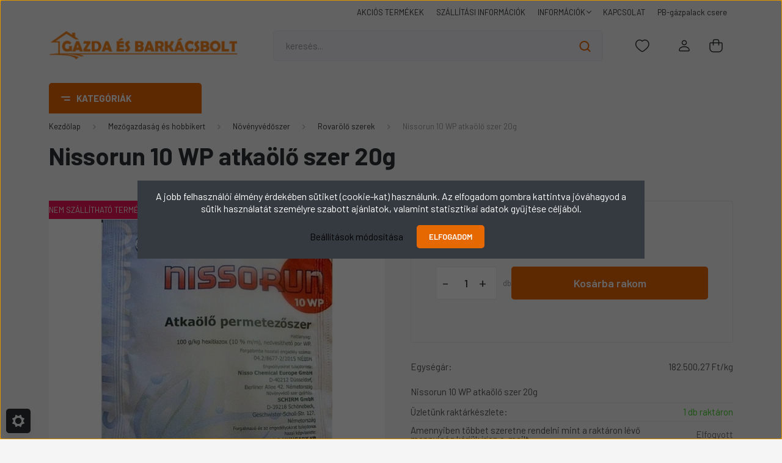

--- FILE ---
content_type: text/html; charset=UTF-8
request_url: https://www.gazda-barkacs.hu/nissorun-10-wp-atkaolo-szer-20g
body_size: 41721
content:
<!DOCTYPE html>
<html lang="hu" dir="ltr">
<head>
    <title>Nissorun 10 WP atkaölő szer 20g | Gazda-Barkacs.hu</title>
    <meta charset="utf-8">
    <meta name="description" content="Nissorun 10 WP atkaölő szer 20g - Nissorun 10 WP atkaölő szer 20g - Rovarölő szerek">
    <meta name="robots" content="index, follow">
    <link rel="image_src" href="https://abarkacs.cdn.shoprenter.hu/custom/abarkacs/image/data/KEP2024/nissorun-10-wp-atkaolo-szer-20g.JPG.webp?lastmod=1720072248.1734597298">
    <meta property="og:title" content="Nissorun 10 WP atkaölő szer 20g" />
    <meta property="og:type" content="product" />
    <meta property="og:url" content="https://www.gazda-barkacs.hu/nissorun-10-wp-atkaolo-szer-20g" />
    <meta property="og:image" content="https://abarkacs.cdn.shoprenter.hu/custom/abarkacs/image/cache/w2865h1500/KEP2024/nissorun-10-wp-atkaolo-szer-20g.JPG.webp?lastmod=1720072248.1734597298" />
    <meta property="og:description" content="Nissorun 10 WP atkaölő szer 20g" />
    <link href="https://abarkacs.cdn.shoprenter.hu/custom/abarkacs/image/data/gazda-barkacs.png?lastmod=1708854261.1734597298" rel="icon" />
    <link href="https://abarkacs.cdn.shoprenter.hu/custom/abarkacs/image/data/gazda-barkacs.png?lastmod=1708854261.1734597298" rel="apple-touch-icon" />
    <base href="https://www.gazda-barkacs.hu:443" />

    <meta name="viewport" content="width=device-width, initial-scale=1, maximum-scale=1, user-scalable=0">
            <link href="https://www.gazda-barkacs.hu/nissorun-10-wp-atkaolo-szer-20g" rel="canonical">
    
            
                    
                <link rel="preconnect" href="https://fonts.gstatic.com" />
    <link rel="preload" as="style" href="https://fonts.googleapis.com/css2?family=Barlow:ital,wght@0,300;0,400;0,500;0,600;0,700;1,300;1,400;1,500;1,600;1,700&display=swap" />
    <link rel="stylesheet" href="https://fonts.googleapis.com/css2?family=Barlow:ital,wght@0,300;0,400;0,500;0,600;0,700;1,300;1,400;1,500;1,600;1,700&display=swap" media="print" onload="this.media='all'" />
    <noscript>
        <link rel="stylesheet" href="https://fonts.googleapis.com/css2?family=Barlow:ital,wght@0,300;0,400;0,500;0,600;0,700;1,300;1,400;1,500;1,600;1,700&display=swap" />
    </noscript>
    <link href="https://cdnjs.cloudflare.com/ajax/libs/fancybox/3.5.7/jquery.fancybox.min.css" rel="stylesheet" media="print" onload="this.media='all'"/>

            <link rel="stylesheet" href="https://abarkacs.cdn.shoprenter.hu/custom/abarkacs/catalog/view/theme/madrid_global/style/1767723329.1689691390.0.1733823959.css?v=null.1734597298" media="all">
            <link rel="stylesheet" href="https://abarkacs.cdn.shoprenter.hu/custom/abarkacs/catalog/view/theme/madrid_global/stylesheet/stylesheet.css?v=1733823959" media="screen">
        <script>
        window.nonProductQuality = 80;
    </script>
    <script src="https://abarkacs.cdn.shoprenter.hu/catalog/view/javascript/jquery/jquery-1.10.2.min.js?v=1484139539"></script>

                
        
    
    <!-- Header JavaScript codes -->
            <script src="https://abarkacs.cdn.shoprenter.hu/web/compiled/js/base.js?v=1769602145"></script>
                    <script src="https://abarkacs.cdn.shoprenter.hu/web/compiled/js/countdown.js?v=1769602145"></script>
                    <script src="https://abarkacs.cdn.shoprenter.hu/web/compiled/js/before_starter2_head.js?v=1769602145"></script>
                    <script src="https://abarkacs.cdn.shoprenter.hu/web/compiled/js/before_starter2_productpage.js?v=1769602145"></script>
                    <script src="https://abarkacs.cdn.shoprenter.hu/web/compiled/js/nanobar.js?v=1769602145"></script>
                    <!-- Header jQuery onLoad scripts -->
    <script>window.countdownFormat='%D:%H:%M:%S';var BASEURL='https://www.gazda-barkacs.hu';Currency={"symbol_left":"","symbol_right":" Ft","decimal_place":0,"decimal_point":",","thousand_point":".","currency":"HUF","value":1};var ShopRenter=ShopRenter||{};ShopRenter.product={"id":48484,"sku":"niss2001","currency":"HUF","unitName":"db","price":3650.0100000000002,"name":"Nissorun 10 WP atka\u00f6l\u0151 szer 20g","brand":"Sumi Agro","currentVariant":[],"parent":{"id":48484,"sku":"niss2001","unitName":"db","price":3650.0100000000002,"name":"Nissorun 10 WP atka\u00f6l\u0151 szer 20g"}};function setAutoHelpTitles(){$('.autohelp[title]').each(function(){if(!$(this).parents('.aurora-scroll-mode').length){$(this).attr('rel',$(this).attr('title'));$(this).removeAttr('title');$(this).qtip({content:{text:$(this).attr('rel')},hide:{fixed:true},position:{corner:{target:'topMiddle',tooltip:'bottomMiddle'},adjust:{screen:true}},style:{border:{color:'#cccccc'},background:'#ffffff',width:500}});}});}
$(document).ready(function(){setAutoHelpTitles();});$(window).load(function(){var init_relatedproducts_Scroller=function(){$("#relatedproducts .aurora-scroll-click-mode").each(function(){var max=0;$(this).find($(".list_prouctname")).each(function(){var h=$(this).height();max=h>max?h:max;});$(this).find($(".list_prouctname")).each(function(){$(this).height(max);});});$("#relatedproducts .aurora-scroll-click-mode").auroraScroll({autoMode:"click",frameRate:60,speed:2.5,direction:-1,elementClass:"product-snapshot",pauseAfter:false,horizontal:true,visible:1,arrowsPosition:1},function(){initAurora();});}
init_relatedproducts_Scroller();});</script><script src="https://abarkacs.cdn.shoprenter.hu/web/compiled/js/vue/manifest.bundle.js?v=1769602142"></script><script>var ShopRenter=ShopRenter||{};ShopRenter.onCartUpdate=function(callable){document.addEventListener('cartChanged',callable)};ShopRenter.onItemAdd=function(callable){document.addEventListener('AddToCart',callable)};ShopRenter.onItemDelete=function(callable){document.addEventListener('deleteCart',callable)};ShopRenter.onSearchResultViewed=function(callable){document.addEventListener('AuroraSearchResultViewed',callable)};ShopRenter.onSubscribedForNewsletter=function(callable){document.addEventListener('AuroraSubscribedForNewsletter',callable)};ShopRenter.onCheckoutInitiated=function(callable){document.addEventListener('AuroraCheckoutInitiated',callable)};ShopRenter.onCheckoutShippingInfoAdded=function(callable){document.addEventListener('AuroraCheckoutShippingInfoAdded',callable)};ShopRenter.onCheckoutPaymentInfoAdded=function(callable){document.addEventListener('AuroraCheckoutPaymentInfoAdded',callable)};ShopRenter.onCheckoutOrderConfirmed=function(callable){document.addEventListener('AuroraCheckoutOrderConfirmed',callable)};ShopRenter.onCheckoutOrderPaid=function(callable){document.addEventListener('AuroraOrderPaid',callable)};ShopRenter.onCheckoutOrderPaidUnsuccessful=function(callable){document.addEventListener('AuroraOrderPaidUnsuccessful',callable)};ShopRenter.onProductPageViewed=function(callable){document.addEventListener('AuroraProductPageViewed',callable)};ShopRenter.onMarketingConsentChanged=function(callable){document.addEventListener('AuroraMarketingConsentChanged',callable)};ShopRenter.onCustomerRegistered=function(callable){document.addEventListener('AuroraCustomerRegistered',callable)};ShopRenter.onCustomerLoggedIn=function(callable){document.addEventListener('AuroraCustomerLoggedIn',callable)};ShopRenter.onCustomerUpdated=function(callable){document.addEventListener('AuroraCustomerUpdated',callable)};ShopRenter.onCartPageViewed=function(callable){document.addEventListener('AuroraCartPageViewed',callable)};ShopRenter.customer={"userId":0,"userClientIP":"52.15.70.86","userGroupId":8,"customerGroupTaxMode":"gross","customerGroupPriceMode":"only_gross","email":"","phoneNumber":"","name":{"firstName":"","lastName":""}};ShopRenter.theme={"name":"madrid_global","family":"madrid","parent":""};ShopRenter.shop={"name":"abarkacs","locale":"hu","currency":{"code":"HUF","rate":1},"domain":"abarkacs.myshoprenter.hu"};ShopRenter.page={"route":"product\/product","queryString":"nissorun-10-wp-atkaolo-szer-20g"};ShopRenter.formSubmit=function(form,callback){callback();};let loadedAsyncScriptCount=0;function asyncScriptLoaded(position){loadedAsyncScriptCount++;if(position==='body'){if(document.querySelectorAll('.async-script-tag').length===loadedAsyncScriptCount){if(/complete|interactive|loaded/.test(document.readyState)){document.dispatchEvent(new CustomEvent('asyncScriptsLoaded',{}));}else{document.addEventListener('DOMContentLoaded',()=>{document.dispatchEvent(new CustomEvent('asyncScriptsLoaded',{}));});}}}}</script><script type="text/javascript"async class="async-script-tag"onload="asyncScriptLoaded('header')"src="https://static2.rapidsearch.dev/resultpage.js?shop=abarkacs.shoprenter.hu"></script><script type="text/javascript"src="https://abarkacs.cdn.shoprenter.hu/web/compiled/js/vue/customerEventDispatcher.bundle.js?v=1769602142"></script>                
            
            <script>window.dataLayer=window.dataLayer||[];function gtag(){dataLayer.push(arguments)};var ShopRenter=ShopRenter||{};ShopRenter.config=ShopRenter.config||{};ShopRenter.config.googleConsentModeDefaultValue="denied";</script>                        <script type="text/javascript" src="https://abarkacs.cdn.shoprenter.hu/web/compiled/js/vue/googleConsentMode.bundle.js?v=1769602142"></script>

            <!-- Meta Pixel Code -->
<script>
!function(f,b,e,v,n,t,s)
{if(f.fbq)return;n=f.fbq=function(){n.callMethod?
n.callMethod.apply(n,arguments):n.queue.push(arguments)};
if(!f._fbq)f._fbq=n;n.push=n;n.loaded=!0;n.version='2.0';
n.queue=[];t=b.createElement(e);t.async=!0;
t.src=v;s=b.getElementsByTagName(e)[0];
s.parentNode.insertBefore(t,s)}(window, document,'script',
'https://connect.facebook.net/en_US/fbevents.js');
fbq('consent', 'revoke');
fbq('init', '414747634291855');
fbq('track', 'PageView');
document.addEventListener('AuroraProductPageViewed', function(auroraEvent) {
                    fbq('track', 'ViewContent', {
                        content_type: 'product',
                        content_ids: [auroraEvent.detail.product.id.toString()],
                        value: parseFloat(auroraEvent.detail.product.grossUnitPrice),
                        currency: auroraEvent.detail.product.currency
                    }, {
                        eventID: auroraEvent.detail.event.id
                    });
                });
document.addEventListener('AuroraAddedToCart', function(auroraEvent) {
    var fbpId = [];
    var fbpValue = 0;
    var fbpCurrency = '';

    auroraEvent.detail.products.forEach(function(item) {
        fbpValue += parseFloat(item.grossUnitPrice) * item.quantity;
        fbpId.push(item.id);
        fbpCurrency = item.currency;
    });


    fbq('track', 'AddToCart', {
        content_ids: fbpId,
        content_type: 'product',
        value: fbpValue,
        currency: fbpCurrency
    }, {
        eventID: auroraEvent.detail.event.id
    });
})
window.addEventListener('AuroraMarketingCookie.Changed', function(event) {
            let consentStatus = event.detail.isAccepted ? 'grant' : 'revoke';
            if (typeof fbq === 'function') {
                fbq('consent', consentStatus);
            }
        });
</script>
<noscript><img height="1" width="1" style="display:none"
src="https://www.facebook.com/tr?id=414747634291855&ev=PageView&noscript=1"
/></noscript>
<!-- End Meta Pixel Code -->
            
            
            
                <!--Global site tag(gtag.js)--><script async src="https://www.googletagmanager.com/gtag/js?id=AW-10970387573"></script><script>window.dataLayer=window.dataLayer||[];function gtag(){dataLayer.push(arguments);}
gtag('js',new Date());gtag('config','AW-10970387573',{"allow_enhanced_conversions":true});gtag('config','G-RX44KCC1XE');</script>                                <script type="text/javascript" src="https://abarkacs.cdn.shoprenter.hu/web/compiled/js/vue/GA4EventSender.bundle.js?v=1769602142"></script>

    
    
</head>

    
<body id="body" class="page-body one-pic-element product-page-body show-quantity-in-module show-quantity-in-category madrid_global-body desktop-device-body vertical-category-menu " role="document">
<script>ShopRenter.theme.breakpoints={'xs':0,'sm':576,'md':768,'lg':992,'xl':1200,'xxl':1400}</script><div id="fb-root"></div><script>(function(d,s,id){var js,fjs=d.getElementsByTagName(s)[0];if(d.getElementById(id))return;js=d.createElement(s);js.id=id;js.src="//connect.facebook.net/hu_HU/sdk/xfbml.customerchat.js#xfbml=1&version=v2.12&autoLogAppEvents=1";fjs.parentNode.insertBefore(js,fjs);}(document,"script","facebook-jssdk"));</script>
                    

<!-- cached -->    <div class="nanobar-cookie-cog d-flex-center rounded js-hidden-nanobar-button">
        <svg width="20" height="20" viewBox="0 0 20 20" fill="none" xmlns="http://www.w3.org/2000/svg">
    <path d="M18.0781 10C18.0781 8.75521 18.849 7.77083 20 7.09375C19.7917 6.40104 19.5156 5.72917 19.1771 5.10417C17.8802 5.44271 16.8333 4.9375 15.9479 4.05208C15.0677 3.17187 14.7969 2.11979 15.1354 0.822917C14.5104 0.484375 13.8437 0.208333 13.1458 0C12.4687 1.15625 11.25 1.92187 10 1.92187C8.75521 1.92187 7.53125 1.15625 6.85417 0C6.15625 0.208333 5.48958 0.484375 4.86458 0.822917C5.20312 2.11979 4.93229 3.16667 4.05208 4.05208C3.17187 4.93229 2.11979 5.44271 0.828125 5.10417C0.484375 5.72917 0.208333 6.39583 0 7.09375C1.15625 7.77083 1.92708 8.75521 1.92708 10C1.92708 11.2448 1.15625 12.4687 0 13.1458C0.208333 13.8437 0.484375 14.5104 0.822917 15.1354C2.11979 14.7969 3.16667 15.0677 4.04687 15.9479C4.93229 16.8281 5.19792 17.8802 4.85937 19.1771C5.48958 19.5156 6.15104 19.7917 6.84896 20C7.52604 18.8437 8.75 18.0781 9.99479 18.0781C11.2396 18.0781 12.4635 18.8437 13.1406 20C13.8385 19.7917 14.5052 19.5156 15.1302 19.1771C14.7917 17.8802 15.0625 16.8333 15.9427 15.9479C16.8229 15.0677 17.875 14.5573 19.1719 14.8958C19.5104 14.2656 19.7865 13.599 19.9948 12.9062C18.8437 12.2292 18.0781 11.2448 18.0781 10ZM10 15.1198C7.17708 15.1198 4.88021 12.8281 4.88021 10C4.88021 7.17187 7.17187 4.88021 10 4.88021C12.8281 4.88021 15.1198 7.17187 15.1198 10C15.1198 12.8281 12.8281 15.1198 10 15.1198Z" fill="currentColor"/>
</svg>

    </div>
<div class="Fixed nanobar bg-dark js-nanobar-first-login">
    <div class="container nanobar-container">
        <div class="row flex-column flex-sm-row">
            <div class="col-12 col-sm-6 col-lg-8 nanobar-text-cookies align-self-center text-sm-left">
                A jobb felhasználói élmény érdekében sütiket (cookie-kat) használunk. Az elfogadom gombra kattintva jóváhagyod a sütik használatát személyre szabott ajánlatok, valamint statisztikai adatok gyűjtése céljából.
            </div>
            <div class="col-12 col-sm-6 col-lg-4 nanobar-buttons m-sm-0 text-center text-sm-right">
                <a href="#" class="btn btn-link nanobar-settings-button js-nanobar-settings-button">
                    Beállítások módosítása
                </a>
                <a href="#" class="btn btn-primary nanobar-btn js-nanobar-close-cookies" data-button-save-text="Beállítások mentése">
                    Elfogadom
                </a>
            </div>
        </div>
        <div class="nanobar-cookies js-nanobar-cookies flex-column flex-sm-row text-left pt-3 mt-3" style="display: none;">
            <div class="form-check pt-2 pb-2 pr-2 mb-0">
                <input class="form-check-input" type="checkbox" name="required_cookies" disabled checked />
                <label class="form-check-label">
                    Szükséges cookie-k
                    <div class="cookies-help-text text-muted">
                        Ezek a cookie-k segítenek abban, hogy a webáruház használható és működőképes legyen.
                    </div>
                </label>
            </div>
            <div class="form-check pt-2 pb-2 pr-2 mb-0">
                <input class="form-check-input js-nanobar-marketing-cookies" type="checkbox" name="marketing_cookies"
                         checked />
                <label class="form-check-label">
                    Marketing cookie-k
                    <div class="cookies-help-text text-muted">
                        Ezeket a cookie-k segítenek abban, hogy az Ön érdeklődési körének megfelelő reklámokat és termékeket jelenítsük meg a webáruházban.
                    </div>
                </label>
            </div>
        </div>
    </div>
</div>

<script>
    (function ($) {
        $(document).ready(function () {
            new AuroraNanobar.FirstLogNanobarCheckbox(jQuery('.js-nanobar-first-login'), 'modal');
        });
    })(jQuery);
</script>
<!-- /cached -->
<!-- cached --><div class="Fixed nanobar bg-dark js-nanobar-free-shipping">
    <div class="container nanobar-container">
        <button type="button" class="close js-nanobar-close" aria-label="Close">
            <span aria-hidden="true">&times;</span>
        </button>
        <div class="nanobar-text px-3"></div>
    </div>
</div>

<script>$(document).ready(function(){document.nanobarInstance=new AuroraNanobar.FreeShippingNanobar($('.js-nanobar-free-shipping'),'modal','50','','1');});</script><!-- /cached -->
                <!-- page-wrap -->

                <div class="page-wrap">
                                                

    <header class="sticky-head">
        <div class="sticky-head-inner">
                    <div class="header-top-line">
                <div class="container">
                    <div class="header-top d-flex justify-content-end">
                        <!-- cached -->
    <ul class="nav headermenu-list">
                    <li class="nav-item">
                <a href="https://www.gazda-barkacs.hu/index.php?route=product/list&amp;special=1"
                   target="_self"
                   class="nav-link "
                    title="AKCIÓS  TERMÉKEK"
                >
                    AKCIÓS  TERMÉKEK
                </a>
                            </li>
                    <li class="nav-item">
                <a href="https://www.gazda-barkacs.hu/szallitas-es-fizetes-15"
                   target="_self"
                   class="nav-link "
                    title="SZÁLLÍTÁSI INFORMÁCIÓK"
                >
                    SZÁLLÍTÁSI INFORMÁCIÓK
                </a>
                            </li>
                    <li class="nav-item dropdown">
                <a href="https://www.gazda-barkacs.hu/informaciok-20"
                   target="_self"
                   class="nav-link  dropdown-toggle"
                    title="INFORMÁCIÓK"
                >
                    INFORMÁCIÓK
                </a>
                                    <ul class="dropdown-hover-menu">
                                                    <li class="dropdown-item">
                                <a href="https://www.gazda-barkacs.hu/cookie-suti-nyilatkozat-30" title="Cookie (süti) nyilatkozat" target="_self">
                                    Cookie (süti) nyilatkozat
                                </a>
                            </li>
                                                    <li class="dropdown-item">
                                <a href="https://www.gazda-barkacs.hu/index.php?route=information/personaldata" title="Személyes adatok kezelése (GDPR)" target="_self">
                                    Személyes adatok kezelése (GDPR)
                                </a>
                            </li>
                                                    <li class="dropdown-item">
                                <a href="https://www.gazda-barkacs.hu/vasarlasi_feltetelek_5" title="Vásárlási feltételek" target="_self">
                                    Vásárlási feltételek
                                </a>
                            </li>
                                                    <li class="dropdown-item">
                                <a href="https://www.gazda-barkacs.hu/adatvedelmi_nyilatkozat_3" title="Adatvédelmi nyilatkozat" target="_self">
                                    Adatvédelmi nyilatkozat
                                </a>
                            </li>
                                                    <li class="dropdown-item">
                                <a href="https://www.gazda-barkacs.hu/garancia_7" title="Garancia és jótállás" target="_self">
                                    Garancia és jótállás
                                </a>
                            </li>
                                            </ul>
                            </li>
                    <li class="nav-item">
                <a href="https://www.gazda-barkacs.hu/index.php?route=information/contact"
                   target="_self"
                   class="nav-link "
                    title="KAPCSOLAT"
                >
                    KAPCSOLAT
                </a>
                            </li>
                    <li class="nav-item">
                <a href="https://www.gazda-barkacs.hu/pb-gaz-csere-23"
                   target="_self"
                   class="nav-link "
                    title="PB-gázpalack csere"
                >
                    PB-gázpalack csere
                </a>
                            </li>
            </ul>
    <!-- /cached -->
                        
                        
                    </div>
                </div>
            </div>
            <div class="header-middle-line ">
                <div class="container">
                    <div class="header-middle">
                        <nav class="navbar navbar-expand-lg">
                            <button id="js-hamburger-icon" class="d-flex d-lg-none" title="Menü">
                                <div class="hamburger-icon position-relative">
                                    <div class="hamburger-icon-line position-absolute line-1"></div>
                                    <div class="hamburger-icon-line position-absolute line-3"></div>
                                </div>
                            </button>
                                                            <!-- cached -->
    <a class="navbar-brand" href="/"><img style="border: 0; max-width: 1262px;" src="https://abarkacs.cdn.shoprenter.hu/custom/abarkacs/image/cache/w1262h202m00/gazdabarkacslogo1atl.png?v=1703669356" title="Gazda-Barkacs.hu" alt="Gazda-Barkacs.hu" /></a>
<!-- /cached -->
                                
<div class="dropdown search-module d-flex">
    <div class="input-group">
        <input class="form-control disableAutocomplete" type="text" placeholder="keresés..." value=""
               id="filter_keyword" 
               onclick="this.value=(this.value==this.defaultValue)?'':this.value;"/>
        <div class="input-group-append">
            <button title="Keresés" class="btn btn-link" onclick="moduleSearch();">
                <svg width="19" height="18" viewBox="0 0 19 18" fill="none" xmlns="http://www.w3.org/2000/svg">
    <path d="M17.4492 17L13.4492 13M8.47698 15.0555C4.59557 15.0555 1.44922 11.9092 1.44922 8.02776C1.44922 4.14635 4.59557 1 8.47698 1C12.3584 1 15.5047 4.14635 15.5047 8.02776C15.5047 11.9092 12.3584 15.0555 8.47698 15.0555Z" stroke="currentColor" stroke-width="2" stroke-linecap="round" stroke-linejoin="round"/>
</svg>

            </button>
        </div>
    </div>

    <input type="hidden" id="filter_description" value="1"/>
    <input type="hidden" id="search_shopname" value="abarkacs"/>
    <div id="results" class="dropdown-menu search-results p-0"></div>
</div>



                                                                                                                <div id="js-wishlist-module-wrapper">
                                <hx:include src="/_fragment?_path=_format%3Dhtml%26_locale%3Den%26_controller%3Dmodule%252Fwishlist&amp;_hash=LF7Lu%2BsOXav%2BkC%2BnAwNyeKPC8ZgcEUkmaR%2FiaGvs%2FSo%3D"></hx:include>
                            </div>
                                                        <!-- cached -->
    <ul class="nav login-list">
                    <li class="nav-item">
                <a class="nav-link header-middle-right-link" href="index.php?route=account/login" title="Belépés / Regisztráció">
                    <span class="header-user-icon">
                        <svg width="18" height="20" viewBox="0 0 18 20" fill="none" xmlns="http://www.w3.org/2000/svg">
    <path fill-rule="evenodd" clip-rule="evenodd" d="M11.4749 2.52513C12.8417 3.89197 12.8417 6.10804 11.4749 7.47488C10.1081 8.84172 7.89199 8.84172 6.52515 7.47488C5.15831 6.10804 5.15831 3.89197 6.52515 2.52513C7.89199 1.15829 10.1081 1.15829 11.4749 2.52513Z" stroke="currentColor" stroke-width="1.5" stroke-linecap="round" stroke-linejoin="round"/>
    <path fill-rule="evenodd" clip-rule="evenodd" d="M1 16.5V17.5C1 18.052 1.448 18.5 2 18.5H16C16.552 18.5 17 18.052 17 17.5V16.5C17 13.474 13.048 11.508 9 11.508C4.952 11.508 1 13.474 1 16.5Z" stroke="currentColor" stroke-width="1.5" stroke-linecap="round" stroke-linejoin="round"/>
</svg>

                    </span>
                </a>
            </li>
            </ul>
<!-- /cached -->
                            <div id="header-cart-wrapper">
                                <div id="js-cart">
                                    <hx:include src="/_fragment?_path=_format%3Dhtml%26_locale%3Den%26_controller%3Dmodule%252Fcart&amp;_hash=eAGmQATs3FBG%2BmdhsWC%2FdnZ1c5MZdefyyNXAv9BJs7s%3D"></hx:include>
                                </div>
                            </div>
                        </nav>
                    </div>
                </div>
            </div>
            <div class="header-bottom-line d-none d-lg-block">
                <div class="container">
                    


                    
            <div id="module_category_wrapper" class="module-category-wrapper">
        <div id="category" class="module content-module header-position category-module" >
                    <div class="module-head">
                            <span class="category-menu-hamburger-icon"></span>
                        <div class="module-head-title">KATEGÓRIÁK</div>
        </div>
            <div class="module-body">
                    <div id="category-nav">
        

    <ul class="nav nav-pills category category-menu sf-menu sf-horizontal cached">
        <li id="cat_153" class="nav-item item category-list module-list parent even">
    <a href="https://www.gazda-barkacs.hu/otthon" class="nav-link">
                                    <img
    src='https://abarkacs.cdn.shoprenter.hu/custom/abarkacs/image/cache/w24h24/otthoneshaztartas2.png.webp?lastmod=0.1734597298'

    
            width="24"
    
            height="24"
    
    
    
    alt="Otthon és háztartás"

    
    
    />

                <span>Otthon és háztartás</span>
    </a>
            <ul class="nav flex-column children"><li id="cat_1672" class="nav-item item category-list module-list parent even">
    <a href="https://www.gazda-barkacs.hu/otthon/1000-aprocikk-termek" class="nav-link">
                <span>1000 aprócikk</span>
    </a>
            <ul class="nav flex-column children"><li id="cat_1677" class="nav-item item category-list module-list even">
    <a href="https://www.gazda-barkacs.hu/otthon/1000-aprocikk-termek/ajto-es-hazszamok" class="nav-link">
                <span>Ajtó- és házszámok</span>
    </a>
    </li><li id="cat_811" class="nav-item item category-list module-list odd">
    <a href="https://www.gazda-barkacs.hu/otthon/1000-aprocikk-termek/butortartozekok-es-csusztatok-811" class="nav-link">
                <span>Bútortartozékok és csúsztatók</span>
    </a>
    </li><li id="cat_1681" class="nav-item item category-list module-list even">
    <a href="https://www.gazda-barkacs.hu/otthon/1000-aprocikk-termek/egyeb-haztartasi-cikkek" class="nav-link">
                <span>Egyéb háztartási cikkek</span>
    </a>
    </li><li id="cat_895" class="nav-item item category-list module-list odd">
    <a href="https://www.gazda-barkacs.hu/otthon/1000-aprocikk-termek/nyilaszaro-es-kulcstartozekok-895" class="nav-link">
                <span>Nyílászáró- és kulcstartozékok</span>
    </a>
    </li><li id="cat_1673" class="nav-item item category-list module-list even">
    <a href="https://www.gazda-barkacs.hu/otthon/1000-aprocikk-termek/redony-tartozekok" class="nav-link">
                <span>Redőny tartozékok</span>
    </a>
    </li><li id="cat_830" class="nav-item item category-list module-list odd">
    <a href="https://www.gazda-barkacs.hu/otthon/1000-aprocikk-termek/furdoszobai-tartozekok-es-eszkozok-830" class="nav-link">
                <span>Szaniter tartozékok és eszközök</span>
    </a>
    </li><li id="cat_1676" class="nav-item item category-list module-list even">
    <a href="https://www.gazda-barkacs.hu/otthon/1000-aprocikk-termek/tukor-keprogzites" class="nav-link">
                <span>Tükör és képrögzítés</span>
    </a>
    </li></ul>
    </li><li id="cat_1644" class="nav-item item category-list module-list odd">
    <a href="https://www.gazda-barkacs.hu/otthon/ajto-es-ablakszigeteles-1644" class="nav-link">
                <span>Ajtó és ablakszigetelés</span>
    </a>
    </li><li id="cat_1658" class="nav-item item category-list module-list parent even">
    <a href="https://www.gazda-barkacs.hu/otthon/elektromos-kiegeszitok-1658" class="nav-link">
                <span>Elektromos kiegészítők</span>
    </a>
            <ul class="nav flex-column children"><li id="cat_1678" class="nav-item item category-list module-list even">
    <a href="https://www.gazda-barkacs.hu/otthon/elektromos-kiegeszitok-1658/elektromos-szerelvenyek-1678" class="nav-link">
                <span>Elektromos szerelvények</span>
    </a>
    </li><li id="cat_1361" class="nav-item item category-list module-list odd">
    <a href="https://www.gazda-barkacs.hu/otthon/elektromos-kiegeszitok-1658/elemek-1361" class="nav-link">
                <span>Elemek</span>
    </a>
    </li><li id="cat_850" class="nav-item item category-list module-list even">
    <a href="https://www.gazda-barkacs.hu/otthon/elektromos-kiegeszitok-1658/hosszabbitok-elosztok-850" class="nav-link">
                <span>Hosszabbítók, elosztók</span>
    </a>
    </li><li id="cat_1293" class="nav-item item category-list module-list odd">
    <a href="https://www.gazda-barkacs.hu/otthon/elektromos-kiegeszitok-1658/kabelkotegelo-1293" class="nav-link">
                <span>Kábelkötegelő</span>
    </a>
    </li><li id="cat_1711" class="nav-item item category-list module-list even">
    <a href="https://www.gazda-barkacs.hu/otthon/elektromos-kiegeszitok-1658/lampak-reflektorok-fejlampak-zseblampak" class="nav-link">
                <span>Lámpák és reflektorok</span>
    </a>
    </li><li id="cat_847" class="nav-item item category-list module-list odd">
    <a href="https://www.gazda-barkacs.hu/otthon/elektromos-kiegeszitok-1658/led-izzok-energiatakarekos-vilagitas" class="nav-link">
                <span>LED izzók</span>
    </a>
    </li></ul>
    </li><li id="cat_1501" class="nav-item item category-list module-list parent odd">
    <a href="https://www.gazda-barkacs.hu/otthon/faanyag-1501" class="nav-link">
                <span>Faanyag</span>
    </a>
            <ul class="nav flex-column children"><li id="cat_1502" class="nav-item item category-list module-list even">
    <a href="https://www.gazda-barkacs.hu/otthon/faanyag-1501/gyalult-lec-1502" class="nav-link">
                <span>Gyalult léc</span>
    </a>
    </li><li id="cat_1503" class="nav-item item category-list module-list odd">
    <a href="https://www.gazda-barkacs.hu/otthon/faanyag-1501/pipalec-1503" class="nav-link">
                <span>Pipaléc</span>
    </a>
    </li><li id="cat_1504" class="nav-item item category-list module-list even">
    <a href="https://www.gazda-barkacs.hu/otthon/faanyag-1501/stafni-1504" class="nav-link">
                <span>Stafni</span>
    </a>
    </li></ul>
    </li><li id="cat_1616" class="nav-item item category-list module-list even">
    <a href="https://www.gazda-barkacs.hu/otthon/futes-es-vizszerelesi-kiegeszitok-1616" class="nav-link">
                <span>Fűtés és vízszerelési kiegészítők</span>
    </a>
    </li><li id="cat_772" class="nav-item item category-list module-list odd">
    <a href="https://www.gazda-barkacs.hu/otthon/kalyha-es-kandallo-kiegeszitok" class="nav-link">
                <span>Kályha és kandalló kiegészítők</span>
    </a>
    </li><li id="cat_1775" class="nav-item item category-list module-list even">
    <a href="https://www.gazda-barkacs.hu/otthon/napvitorla-es-arnyekolo-halo-1775" class="nav-link">
                <span>Napvitorla és árnyékoló háló</span>
    </a>
    </li><li id="cat_150" class="nav-item item category-list module-list odd">
    <a href="https://www.gazda-barkacs.hu/otthon/ragcsaloirtas-150" class="nav-link">
                <span>Rágcsálók elleni védelem</span>
    </a>
    </li><li id="cat_146" class="nav-item item category-list module-list parent even">
    <a href="https://www.gazda-barkacs.hu/otthon/kartevo-elleni-vedelem-146" class="nav-link">
                <span>Rovarok elleni védelem</span>
    </a>
            <ul class="nav flex-column children"><li id="cat_941" class="nav-item item category-list module-list even">
    <a href="https://www.gazda-barkacs.hu/otthon/kartevo-elleni-vedelem-146/haztartasi-rovarirto-szerek-941" class="nav-link">
                <span>Háztartási rovarirtás</span>
    </a>
    </li><li id="cat_1632" class="nav-item item category-list module-list odd">
    <a href="https://www.gazda-barkacs.hu/otthon/kartevo-elleni-vedelem-146/szunyog-es-kullancsriasztok-1632" class="nav-link">
                <span>Szúnyog és kullancsriasztók</span>
    </a>
    </li><li id="cat_148" class="nav-item item category-list module-list even">
    <a href="https://www.gazda-barkacs.hu/otthon/kartevo-elleni-vedelem-146/dobozos-szunyoghalo-148" class="nav-link">
                <span>Szúnyogháló, rovarvédő függöny</span>
    </a>
    </li></ul>
    </li><li id="cat_1639" class="nav-item item category-list module-list odd">
    <a href="https://www.gazda-barkacs.hu/otthon/takaritoeszkozok-es-tisztitoszerek-1639" class="nav-link">
                <span>Takarítóeszközök és tisztítószerek</span>
    </a>
    </li><li id="cat_621" class="nav-item item category-list module-list even">
    <a href="https://www.gazda-barkacs.hu/otthon/teli-sikossagmentesites-jegmentesito-anyagok" class="nav-link">
                <span>Téli síkosság mentesítés</span>
    </a>
    </li><li id="cat_189" class="nav-item item category-list module-list parent odd">
    <a href="https://www.gazda-barkacs.hu/otthon/zar-lakat-kilincs-189" class="nav-link">
                <span>Zár, lakat, kilincs</span>
    </a>
            <ul class="nav flex-column children"><li id="cat_564" class="nav-item item category-list module-list even">
    <a href="https://www.gazda-barkacs.hu/otthon/zar-lakat-kilincs-189/kilincs-ajtocim-564" class="nav-link">
                <span>Kilincsek, címek</span>
    </a>
    </li><li id="cat_902" class="nav-item item category-list module-list odd">
    <a href="https://www.gazda-barkacs.hu/otthon/zar-lakat-kilincs-189/lakatok-902" class="nav-link">
                <span>Lakatok</span>
    </a>
    </li><li id="cat_199" class="nav-item item category-list module-list even">
    <a href="https://www.gazda-barkacs.hu/otthon/zar-lakat-kilincs-189/zar-199" class="nav-link">
                <span>Zárak</span>
    </a>
    </li><li id="cat_209" class="nav-item item category-list module-list odd">
    <a href="https://www.gazda-barkacs.hu/otthon/zar-lakat-kilincs-189/zarbetet-209" class="nav-link">
                <span>Zárbetétek</span>
    </a>
    </li></ul>
    </li><li id="cat_1630" class="nav-item item category-list module-list even">
    <a href="https://www.gazda-barkacs.hu/otthon/autos-termekek-1630" class="nav-link">
                <span>Autós termékek</span>
    </a>
    </li><li id="cat_117" class="nav-item item category-list module-list odd">
    <a href="https://www.gazda-barkacs.hu/otthon/boraszat-palinkafozes-117" class="nav-link">
                <span>Borászat és pálinkafőzés</span>
    </a>
    </li><li id="cat_796" class="nav-item item category-list module-list even">
    <a href="https://www.gazda-barkacs.hu/otthon/labtorlok-csuszasmentes-sarfogo-vizallo" class="nav-link">
                <span>Lábtörlők</span>
    </a>
    </li><li id="cat_383" class="nav-item item category-list module-list odd">
    <a href="https://www.gazda-barkacs.hu/otthon/szemettarolo-383" class="nav-link">
                <span>Szeméttároló</span>
    </a>
    </li></ul>
    </li><li id="cat_412" class="nav-item item category-list module-list parent odd">
    <a href="https://www.gazda-barkacs.hu/kisallat-kellekek-kutyahazak-hofuggonyok" class="nav-link">
                                    <img
    src='https://abarkacs.cdn.shoprenter.hu/custom/abarkacs/image/cache/w24h24/kutyahaz.png.webp?lastmod=0.1734597298'

    
            width="24"
    
            height="24"
    
    
    
    alt="Kisállat kellékek"

    
    
    />

                <span>Kisállat kellékek</span>
    </a>
            <ul class="nav flex-column children"><li id="cat_1731" class="nav-item item category-list module-list even">
    <a href="https://www.gazda-barkacs.hu/kisallat-kellekek-kutyahazak-hofuggonyok/kutyahaz-hofuggony-pvc-szalag" class="nav-link">
                <span>Kutyaház hőfüggöny</span>
    </a>
    </li><li id="cat_1729" class="nav-item item category-list module-list odd">
    <a href="https://www.gazda-barkacs.hu/kisallat-kellekek-kutyahazak-hofuggonyok/kutyahaz-fa-kutyahaz-pest-megye-szallitassal" class="nav-link">
                <span>Kutyaházak</span>
    </a>
    </li><li id="cat_655" class="nav-item item category-list module-list even">
    <a href="https://www.gazda-barkacs.hu/kisallat-kellekek-kutyahazak-hofuggonyok/madareleseg-655" class="nav-link">
                <span>Madáretetők és eleségek</span>
    </a>
    </li></ul>
    </li><li id="cat_754" class="nav-item item category-list module-list even">
    <a href="https://www.gazda-barkacs.hu/grillezes-bogracsozas-754" class="nav-link">
                                    <img
    src='https://abarkacs.cdn.shoprenter.hu/custom/abarkacs/image/cache/w24h24/grillezesbogracsozas.png.webp?lastmod=0.1734597298'

    
            width="24"
    
            height="24"
    
    
    
    alt="Grillezés, bográcsozás"

    
    
    />

                <span>Grillezés, bográcsozás</span>
    </a>
    </li><li id="cat_1633" class="nav-item item category-list module-list odd">
    <a href="https://www.gazda-barkacs.hu/medences-termekek-1633" class="nav-link">
                                    <img
    src='https://abarkacs.cdn.shoprenter.hu/custom/abarkacs/image/cache/w24h24/medencestermekek.png.webp?lastmod=0.1734597298'

    
            width="24"
    
            height="24"
    
    
    
    alt="Medencés termékek"

    
    
    />

                <span>Medencés termékek</span>
    </a>
    </li><li id="cat_1435" class="nav-item item category-list module-list parent even">
    <a href="https://www.gazda-barkacs.hu/kerites-es-tartozekok-1435" class="nav-link">
                                    <img
    src='https://abarkacs.cdn.shoprenter.hu/custom/abarkacs/image/cache/w24h24/kerites.png.webp?lastmod=0.1734597298'

    
            width="24"
    
            height="24"
    
    
    
    alt="Kerítés és belátásgátlás"

    
    
    />

                <span>Kerítés és belátásgátlás</span>
    </a>
            <ul class="nav flex-column children"><li id="cat_1443" class="nav-item item category-list module-list parent even">
    <a href="https://www.gazda-barkacs.hu/kerites-es-tartozekok-1435/belatasgatlas-es-terelvalasztas-1443" class="nav-link">
                <span>Belátásgátlás és térelválasztás</span>
    </a>
            <ul class="nav flex-column children"><li id="cat_1445" class="nav-item item category-list module-list even">
    <a href="https://www.gazda-barkacs.hu/kerites-es-tartozekok-1435/belatasgatlas-es-terelvalasztas-1443/belatas-gatlo-halok-1445" class="nav-link">
                <span>Belátás gátló hálók</span>
    </a>
    </li><li id="cat_1444" class="nav-item item category-list module-list odd">
    <a href="https://www.gazda-barkacs.hu/kerites-es-tartozekok-1435/belatasgatlas-es-terelvalasztas-1443/nadszovet-1444" class="nav-link">
                <span>Nádszövet</span>
    </a>
    </li></ul>
    </li><li id="cat_1439" class="nav-item item category-list module-list odd">
    <a href="https://www.gazda-barkacs.hu/kerites-es-tartozekok-1435/csirkehalo-1439" class="nav-link">
                <span>Csirkeháló</span>
    </a>
    </li><li id="cat_1436" class="nav-item item category-list module-list even">
    <a href="https://www.gazda-barkacs.hu/kerites-es-tartozekok-1435/drotfonat-1436" class="nav-link">
                <span>Drótfonat</span>
    </a>
    </li><li id="cat_1438" class="nav-item item category-list module-list odd">
    <a href="https://www.gazda-barkacs.hu/kerites-es-tartozekok-1435/hegesztett-halo-1438" class="nav-link">
                <span>Hegesztett háló</span>
    </a>
    </li><li id="cat_1691" class="nav-item item category-list module-list even">
    <a href="https://www.gazda-barkacs.hu/kerites-es-tartozekok-1435/kapuk-1691" class="nav-link">
                <span>Kapuk</span>
    </a>
    </li><li id="cat_1546" class="nav-item item category-list module-list odd">
    <a href="https://www.gazda-barkacs.hu/kerites-es-tartozekok-1435/muanyag-racs-1546" class="nav-link">
                <span>Műanyag rács</span>
    </a>
    </li><li id="cat_1446" class="nav-item item category-list module-list even">
    <a href="https://www.gazda-barkacs.hu/kerites-es-tartozekok-1435/rogzitoelemek-es-kiegeszitok-1446" class="nav-link">
                <span>Rögzítőelemek és kiegészítők</span>
    </a>
    </li><li id="cat_1442" class="nav-item item category-list module-list odd">
    <a href="https://www.gazda-barkacs.hu/kerites-es-tartozekok-1435/tekercses-merev-keritesek-1442" class="nav-link">
                <span>Tekercses merev kerítések</span>
    </a>
    </li></ul>
    </li><li id="cat_340" class="nav-item item category-list module-list parent odd">
    <a href="https://www.gazda-barkacs.hu/kert" class="nav-link">
                                    <img
    src='https://abarkacs.cdn.shoprenter.hu/custom/abarkacs/image/cache/w24h24/mezogazdasag.png.webp?lastmod=0.1734597298'

    
            width="24"
    
            height="24"
    
    
    
    alt="Mezőgazdaság és hobbikert"

    
    
    />

                <span>Mezőgazdaság és hobbikert</span>
    </a>
            <ul class="nav flex-column children"><li id="cat_982" class="nav-item item category-list module-list even">
    <a href="https://www.gazda-barkacs.hu/kert/facsemete-vedok-kartevo-elleni-halok-982" class="nav-link">
                <span>Facsemete védők, kártevő elleni hálók</span>
    </a>
    </li><li id="cat_551" class="nav-item item category-list module-list parent odd">
    <a href="https://www.gazda-barkacs.hu/kert/folia-szovet-halo-zsak-551" class="nav-link">
                <span>Fólia, szövet, ponyva, zsák</span>
    </a>
            <ul class="nav flex-column children"><li id="cat_552" class="nav-item item category-list module-list even">
    <a href="https://www.gazda-barkacs.hu/kert/folia-szovet-halo-zsak-551/agrofolia-552" class="nav-link">
                <span>Agrofólia és fóliasátor</span>
    </a>
    </li><li id="cat_954" class="nav-item item category-list module-list odd">
    <a href="https://www.gazda-barkacs.hu/kert/folia-szovet-halo-zsak-551/fatyolfolia-954" class="nav-link">
                <span>Fátyolfólia</span>
    </a>
    </li><li id="cat_1387" class="nav-item item category-list module-list even">
    <a href="https://www.gazda-barkacs.hu/kert/folia-szovet-halo-zsak-551/geotextilia-1387" class="nav-link">
                <span>Geotextília</span>
    </a>
    </li><li id="cat_761" class="nav-item item category-list module-list odd">
    <a href="https://www.gazda-barkacs.hu/kert/folia-szovet-halo-zsak-551/kulteri-ponyvak-761" class="nav-link">
                <span>Kültéri ponyvák</span>
    </a>
    </li><li id="cat_553" class="nav-item item category-list module-list even">
    <a href="https://www.gazda-barkacs.hu/kert/folia-szovet-halo-zsak-551/takarofolia-553" class="nav-link">
                <span>Takarófólia</span>
    </a>
    </li><li id="cat_1003" class="nav-item item category-list module-list odd">
    <a href="https://www.gazda-barkacs.hu/kert/folia-szovet-halo-zsak-551/zsak-1003" class="nav-link">
                <span>Zsák</span>
    </a>
    </li></ul>
    </li><li id="cat_961" class="nav-item item category-list module-list even">
    <a href="https://www.gazda-barkacs.hu/kert/karok-novenytamaszok-961" class="nav-link">
                <span>Karók, növénytámaszok</span>
    </a>
    </li><li id="cat_1773" class="nav-item item category-list module-list odd">
    <a href="https://www.gazda-barkacs.hu/kert/kerti-dekoracio-1773" class="nav-link">
                <span>Kerti dekoráció</span>
    </a>
    </li><li id="cat_959" class="nav-item item category-list module-list even">
    <a href="https://www.gazda-barkacs.hu/kert/kerti-kotozo-959" class="nav-link">
                <span>Kerti kötöző</span>
    </a>
    </li><li id="cat_1686" class="nav-item item category-list module-list odd">
    <a href="https://www.gazda-barkacs.hu/kert/mufuvek-es-kiegeszitok" class="nav-link">
                <span>Műfűvek és kiegészítők</span>
    </a>
    </li><li id="cat_86" class="nav-item item category-list module-list parent even">
    <a href="https://www.gazda-barkacs.hu/kert/novenyvedoszer-permetszer-86" class="nav-link">
                <span>Növényvédőszer</span>
    </a>
            <ul class="nav flex-column children"><li id="cat_929" class="nav-item item category-list module-list even">
    <a href="https://www.gazda-barkacs.hu/kert/novenyvedoszer-permetszer-86/csigaolo-szerek-929" class="nav-link">
                <span>Csigaölő szerek</span>
    </a>
    </li><li id="cat_930" class="nav-item item category-list module-list odd">
    <a href="https://www.gazda-barkacs.hu/kert/novenyvedoszer-permetszer-86/fasebkezelo-szerek-930" class="nav-link">
                <span>Fasebkezelő szerek</span>
    </a>
    </li><li id="cat_939" class="nav-item item category-list module-list even">
    <a href="https://www.gazda-barkacs.hu/kert/novenyvedoszer-permetszer-86/feromon-es-szincsapda-939" class="nav-link">
                <span>Feromon és színcsapda</span>
    </a>
    </li><li id="cat_934" class="nav-item item category-list module-list odd">
    <a href="https://www.gazda-barkacs.hu/kert/novenyvedoszer-permetszer-86/gombaolo-szerek-934" class="nav-link">
                <span>Gombaölő szerek</span>
    </a>
    </li><li id="cat_932" class="nav-item item category-list module-list parent even">
    <a href="https://www.gazda-barkacs.hu/kert/novenyvedoszer-permetszer-86/gyomirto-szerek-932" class="nav-link">
                <span>Gyomirtó szerek</span>
    </a>
            <ul class="nav flex-column children"><li id="cat_956" class="nav-item item category-list module-list even">
    <a href="https://www.gazda-barkacs.hu/kert/novenyvedoszer-permetszer-86/gyomirto-szerek-932/gyomirtok-gyepre-956" class="nav-link">
                <span>Gyomirtók gyepre</span>
    </a>
    </li><li id="cat_933" class="nav-item item category-list module-list odd">
    <a href="https://www.gazda-barkacs.hu/kert/novenyvedoszer-permetszer-86/gyomirto-szerek-932/totalis-gyomirtok-933" class="nav-link">
                <span>Totális gyomirtók</span>
    </a>
    </li></ul>
    </li><li id="cat_970" class="nav-item item category-list module-list odd">
    <a href="https://www.gazda-barkacs.hu/kert/novenyvedoszer-permetszer-86/lemoso-permetek-970" class="nav-link">
                <span>Lemosó permetek</span>
    </a>
    </li><li id="cat_977" class="nav-item item category-list module-list even">
    <a href="https://www.gazda-barkacs.hu/kert/novenyvedoszer-permetszer-86/novenyapolo-szerek-977" class="nav-link">
                <span>Növényápoló szerek</span>
    </a>
    </li><li id="cat_986" class="nav-item item category-list module-list odd">
    <a href="https://www.gazda-barkacs.hu/kert/novenyvedoszer-permetszer-86/rovarolo-szerek-986" class="nav-link">
                <span>Rovarölő szerek</span>
    </a>
    </li><li id="cat_994" class="nav-item item category-list module-list even">
    <a href="https://www.gazda-barkacs.hu/kert/novenyvedoszer-permetszer-86/talajfertotlenitok-994" class="nav-link">
                <span>Talajfertőtlenítők</span>
    </a>
    </li><li id="cat_995" class="nav-item item category-list module-list odd">
    <a href="https://www.gazda-barkacs.hu/kert/novenyvedoszer-permetszer-86/tapadasfokozo-995" class="nav-link">
                <span>Tapadásfokozó</span>
    </a>
    </li><li id="cat_1811" class="nav-item item category-list module-list even">
    <a href="https://www.gazda-barkacs.hu/kert/novenyvedoszer-permetszer-86/vadriasztok" class="nav-link">
                <span>Vadriasztó szerek</span>
    </a>
    </li><li id="cat_1544" class="nav-item item category-list module-list odd">
    <a href="https://www.gazda-barkacs.hu/kert/novenyvedoszer-permetszer-86/vakondriaszto-szer-1544" class="nav-link">
                <span>Vakondriasztó szer</span>
    </a>
    </li></ul>
    </li><li id="cat_1488" class="nav-item item category-list module-list odd">
    <a href="https://www.gazda-barkacs.hu/kert/szaporitotalca-tozegcserep-1488" class="nav-link">
                <span>Szaporítótálca, tőzegcserép</span>
    </a>
    </li><li id="cat_990" class="nav-item item category-list module-list even">
    <a href="https://www.gazda-barkacs.hu/kert/szegelyek-elvalasztok-990" class="nav-link">
                <span>Szegélyek, elválasztók</span>
    </a>
    </li><li id="cat_111" class="nav-item item category-list module-list parent odd">
    <a href="https://www.gazda-barkacs.hu/kert/mutragya-szerves-tragya-111" class="nav-link">
                <span>Szerves és műtrágya, tápoldat</span>
    </a>
            <ul class="nav flex-column children"><li id="cat_114" class="nav-item item category-list module-list even">
    <a href="https://www.gazda-barkacs.hu/kert/mutragya-szerves-tragya-111/alap-mutragya-114" class="nav-link">
                <span>Alap műtrágya</span>
    </a>
    </li><li id="cat_1490" class="nav-item item category-list module-list odd">
    <a href="https://www.gazda-barkacs.hu/kert/mutragya-szerves-tragya-111/gyokerezteto-por-1490" class="nav-link">
                <span>Gyökereztető por</span>
    </a>
    </li><li id="cat_1808" class="nav-item item category-list module-list even">
    <a href="https://www.gazda-barkacs.hu/kert/mutragya-szerves-tragya-111/lombtragya-leveltragya-1808" class="nav-link">
                <span>Lombtrágya, levéltrágya</span>
    </a>
    </li><li id="cat_115" class="nav-item item category-list module-list odd">
    <a href="https://www.gazda-barkacs.hu/kert/mutragya-szerves-tragya-111/gyep-mutragya-115" class="nav-link">
                <span>Pázsit műtrágya</span>
    </a>
    </li><li id="cat_505" class="nav-item item category-list module-list even">
    <a href="https://www.gazda-barkacs.hu/kert/mutragya-szerves-tragya-111/specialis-mutragya-505" class="nav-link">
                <span>Speciális műtrágya</span>
    </a>
    </li><li id="cat_112" class="nav-item item category-list module-list odd">
    <a href="https://www.gazda-barkacs.hu/kert/mutragya-szerves-tragya-111/szerves-tragya-112" class="nav-link">
                <span>Szerves trágya</span>
    </a>
    </li><li id="cat_1807" class="nav-item item category-list module-list even">
    <a href="https://www.gazda-barkacs.hu/kert/mutragya-szerves-tragya-111/talajkezeles-talajkondicionalas-1807" class="nav-link">
                <span>Talajkezelés, talajkondicionálás</span>
    </a>
    </li><li id="cat_113" class="nav-item item category-list module-list odd">
    <a href="https://www.gazda-barkacs.hu/kert/mutragya-szerves-tragya-111/tapoldat-113" class="nav-link">
                <span>Tápoldat</span>
    </a>
    </li></ul>
    </li><li id="cat_1508" class="nav-item item category-list module-list even">
    <a href="https://www.gazda-barkacs.hu/kert/teli-novenyvedelem-1508" class="nav-link">
                <span>Téli növényvédelem</span>
    </a>
    </li><li id="cat_1497" class="nav-item item category-list module-list odd">
    <a href="https://www.gazda-barkacs.hu/kert/vakondhalo-1497" class="nav-link">
                <span>Vakondháló</span>
    </a>
    </li><li id="cat_923" class="nav-item item category-list module-list parent even">
    <a href="https://www.gazda-barkacs.hu/kert/vetomag-hagyma-burgonya-923" class="nav-link">
                <span>Vetőmag, hagyma, burgonya</span>
    </a>
            <ul class="nav flex-column children"><li id="cat_1491" class="nav-item item category-list module-list even">
    <a href="https://www.gazda-barkacs.hu/kert/vetomag-hagyma-burgonya-923/viragmag-1491" class="nav-link">
                <span>Virágmag</span>
    </a>
    </li><li id="cat_543" class="nav-item item category-list module-list parent odd">
    <a href="https://www.gazda-barkacs.hu/kert/vetomag-hagyma-burgonya-923/vetomag-543" class="nav-link">
                <span>Zöldségmag</span>
    </a>
            <ul class="nav flex-column children"><li id="cat_555" class="nav-item item category-list module-list even">
    <a href="https://www.gazda-barkacs.hu/kert/vetomag-hagyma-burgonya-923/vetomag-543/bab-borso-555" class="nav-link">
                <span>Bab, borsó</span>
    </a>
    </li><li id="cat_544" class="nav-item item category-list module-list odd">
    <a href="https://www.gazda-barkacs.hu/kert/vetomag-hagyma-burgonya-923/vetomag-543/egyeb-novenyek-544" class="nav-link">
                <span>Egyéb növények</span>
    </a>
    </li><li id="cat_545" class="nav-item item category-list module-list even">
    <a href="https://www.gazda-barkacs.hu/kert/vetomag-hagyma-burgonya-923/vetomag-543/gyokerzoldsegek-545" class="nav-link">
                <span>Gyökérzöldségek</span>
    </a>
    </li><li id="cat_557" class="nav-item item category-list module-list odd">
    <a href="https://www.gazda-barkacs.hu/kert/vetomag-hagyma-burgonya-923/vetomag-543/hagymafelek-557" class="nav-link">
                <span>Hagymafélék</span>
    </a>
    </li><li id="cat_546" class="nav-item item category-list module-list even">
    <a href="https://www.gazda-barkacs.hu/kert/vetomag-hagyma-burgonya-923/vetomag-543/kaposzta-karalabe-karfiol-546" class="nav-link">
                <span>Káposzta, karalábé, karfiol</span>
    </a>
    </li><li id="cat_549" class="nav-item item category-list module-list odd">
    <a href="https://www.gazda-barkacs.hu/kert/vetomag-hagyma-burgonya-923/vetomag-543/paprika-549" class="nav-link">
                <span>Paprika</span>
    </a>
    </li><li id="cat_550" class="nav-item item category-list module-list even">
    <a href="https://www.gazda-barkacs.hu/kert/vetomag-hagyma-burgonya-923/vetomag-543/paradicsom-550" class="nav-link">
                <span>Paradicsom</span>
    </a>
    </li><li id="cat_926" class="nav-item item category-list module-list odd">
    <a href="https://www.gazda-barkacs.hu/kert/vetomag-hagyma-burgonya-923/vetomag-543/salatafelek-926" class="nav-link">
                <span>Salátafélék, levélzöldségek</span>
    </a>
    </li><li id="cat_554" class="nav-item item category-list module-list even">
    <a href="https://www.gazda-barkacs.hu/kert/vetomag-hagyma-burgonya-923/vetomag-543/uborka-tokfelek-554" class="nav-link">
                <span>Uborka, dinnye, tökfélék</span>
    </a>
    </li></ul>
    </li><li id="cat_548" class="nav-item item category-list module-list even">
    <a href="https://www.gazda-barkacs.hu/kert/vetomag-hagyma-burgonya-923/fuszernoveny-548" class="nav-link">
                <span>Fűszernövény mag</span>
    </a>
    </li><li id="cat_556" class="nav-item item category-list module-list odd">
    <a href="https://www.gazda-barkacs.hu/kert/vetomag-hagyma-burgonya-923/fumag-556" class="nav-link">
                <span>Fűmag</span>
    </a>
    </li><li id="cat_925" class="nav-item item category-list module-list even">
    <a href="https://www.gazda-barkacs.hu/kert/vetomag-hagyma-burgonya-923/dughagyma-fokhagyma-925" class="nav-link">
                <span>Dughagyma</span>
    </a>
    </li></ul>
    </li><li id="cat_506" class="nav-item item category-list module-list parent odd">
    <a href="https://www.gazda-barkacs.hu/kert/viragfold-fenyokereg-506" class="nav-link">
                <span>Virágföld, fenyőkéreg, egyéb közeg</span>
    </a>
            <ul class="nav flex-column children"><li id="cat_509" class="nav-item item category-list module-list even">
    <a href="https://www.gazda-barkacs.hu/kert/viragfold-fenyokereg-506/tozeg-perlit-509" class="nav-link">
                <span>Tőzeg, perlit</span>
    </a>
    </li><li id="cat_507" class="nav-item item category-list module-list odd">
    <a href="https://www.gazda-barkacs.hu/kert/viragfold-fenyokereg-506/viragfold-507" class="nav-link">
                <span>Virágföld</span>
    </a>
    </li></ul>
    </li><li id="cat_1205" class="nav-item item category-list module-list even">
    <a href="https://www.gazda-barkacs.hu/kert/hordo-kanna-ballon-1205" class="nav-link">
                <span>Hordó, kanna, ballon</span>
    </a>
    </li></ul>
    </li><li id="cat_513" class="nav-item item category-list module-list parent even">
    <a href="https://www.gazda-barkacs.hu/locsolastechnika-513" class="nav-link">
                                    <img
    src='https://abarkacs.cdn.shoprenter.hu/custom/abarkacs/image/cache/w24h24/locsolastechnika.png.webp?lastmod=0.1734597298'

    
            width="24"
    
            height="24"
    
    
    
    alt="Locsolástechnika"

    
    
    />

                <span>Locsolástechnika</span>
    </a>
            <ul class="nav flex-column children"><li id="cat_1145" class="nav-item item category-list module-list even">
    <a href="https://www.gazda-barkacs.hu/locsolastechnika-513/1-os-locsolastechnika-1145" class="nav-link">
                <span>1"-os locsolástechnika</span>
    </a>
    </li><li id="cat_1375" class="nav-item item category-list module-list odd">
    <a href="https://www.gazda-barkacs.hu/locsolastechnika-513/bilincsek-1375" class="nav-link">
                <span>Bilincsek</span>
    </a>
    </li><li id="cat_516" class="nav-item item category-list module-list even">
    <a href="https://www.gazda-barkacs.hu/locsolastechnika-513/csapcsatlakozok-516" class="nav-link">
                <span>Csapcsatlakozók</span>
    </a>
    </li><li id="cat_1312" class="nav-item item category-list module-list odd">
    <a href="https://www.gazda-barkacs.hu/locsolastechnika-513/kerti-csap-1312" class="nav-link">
                <span>Kerti csap</span>
    </a>
    </li><li id="cat_517" class="nav-item item category-list module-list odd">
    <a href="https://www.gazda-barkacs.hu/locsolastechnika-513/locsolo-pisztolyok-517" class="nav-link">
                <span>Locsoló pisztolyok</span>
    </a>
    </li><li id="cat_514" class="nav-item item category-list module-list even">
    <a href="https://www.gazda-barkacs.hu/locsolastechnika-513/locsolotomlo" class="nav-link">
                <span>Locsolótömlők</span>
    </a>
    </li><li id="cat_519" class="nav-item item category-list module-list odd">
    <a href="https://www.gazda-barkacs.hu/locsolastechnika-513/ontozok-esoztetok-519" class="nav-link">
                <span>Öntözők, esőztetők</span>
    </a>
    </li><li id="cat_1786" class="nav-item item category-list module-list even">
    <a href="https://www.gazda-barkacs.hu/locsolastechnika-513/szivattyuk-1786" class="nav-link">
                <span>Szivattyúk</span>
    </a>
    </li><li id="cat_518" class="nav-item item category-list module-list odd">
    <a href="https://www.gazda-barkacs.hu/locsolastechnika-513/tomlocsatlakozok-518" class="nav-link">
                <span>Tömlőcsatlakozók</span>
    </a>
    </li><li id="cat_520" class="nav-item item category-list module-list even">
    <a href="https://www.gazda-barkacs.hu/locsolastechnika-513/tomloskocsik-tomlotartok-520" class="nav-link">
                <span>Tömlőskocsik, tömlőtartók</span>
    </a>
    </li></ul>
    </li><li id="cat_1662" class="nav-item item category-list module-list parent odd">
    <a href="https://www.gazda-barkacs.hu/kerti-szerszamok-es-gepek-1662" class="nav-link">
                                    <img
    src='https://abarkacs.cdn.shoprenter.hu/custom/abarkacs/image/cache/w24h24/kertiszerszam.png.webp?lastmod=0.1734597298'

    
            width="24"
    
            height="24"
    
    
    
    alt="Kerti szerszámok és gépek"

    
    
    />

                <span>Kerti szerszámok és gépek</span>
    </a>
            <ul class="nav flex-column children"><li id="cat_1780" class="nav-item item category-list module-list parent even">
    <a href="https://www.gazda-barkacs.hu/kerti-szerszamok-es-gepek-1662/kerti-gepek-1780" class="nav-link">
                <span>Kerti gépek</span>
    </a>
            <ul class="nav flex-column children"><li id="cat_1804" class="nav-item item category-list module-list even">
    <a href="https://www.gazda-barkacs.hu/kerti-szerszamok-es-gepek-1662/kerti-gepek-1780/agapritok-agdaralok" class="nav-link">
                <span>Ágaprítók</span>
    </a>
    </li><li id="cat_1800" class="nav-item item category-list module-list odd">
    <a href="https://www.gazda-barkacs.hu/kerti-szerszamok-es-gepek-1662/kerti-gepek-1780/egyeb-kerti-gepek" class="nav-link">
                <span>Egyéb kerti gépek</span>
    </a>
    </li><li id="cat_1788" class="nav-item item category-list module-list even">
    <a href="https://www.gazda-barkacs.hu/kerti-szerszamok-es-gepek-1662/kerti-gepek-1780/fukaszak-es-szegelynyirok-1788" class="nav-link">
                <span>Fűkaszák és szegélynyírók</span>
    </a>
    </li><li id="cat_1781" class="nav-item item category-list module-list odd">
    <a href="https://www.gazda-barkacs.hu/kerti-szerszamok-es-gepek-1662/kerti-gepek-1780/funyirok-1781" class="nav-link">
                <span>Fűnyírók</span>
    </a>
    </li><li id="cat_1799" class="nav-item item category-list module-list even">
    <a href="https://www.gazda-barkacs.hu/kerti-szerszamok-es-gepek-1662/kerti-gepek-1780/gyepszelloztetok" class="nav-link">
                <span>Gyepszellőztetők</span>
    </a>
    </li><li id="cat_1789" class="nav-item item category-list module-list odd">
    <a href="https://www.gazda-barkacs.hu/kerti-szerszamok-es-gepek-1662/kerti-gepek-1780/lancfureszek-1789" class="nav-link">
                <span>Láncfűrészek</span>
    </a>
    </li><li id="cat_1782" class="nav-item item category-list module-list even">
    <a href="https://www.gazda-barkacs.hu/kerti-szerszamok-es-gepek-1662/kerti-gepek-1780/lombfuvok-1782" class="nav-link">
                <span>Lombfúvók</span>
    </a>
    </li><li id="cat_1801" class="nav-item item category-list module-list odd">
    <a href="https://www.gazda-barkacs.hu/kerti-szerszamok-es-gepek-1662/kerti-gepek-1780/magasnyomasu-mosok" class="nav-link">
                <span>Magasnyomású mosók</span>
    </a>
    </li><li id="cat_1790" class="nav-item item category-list module-list even">
    <a href="https://www.gazda-barkacs.hu/kerti-szerszamok-es-gepek-1662/kerti-gepek-1780/robot-funyirok" class="nav-link">
                <span>Robot fűnyírók</span>
    </a>
    </li><li id="cat_1803" class="nav-item item category-list module-list odd">
    <a href="https://www.gazda-barkacs.hu/kerti-szerszamok-es-gepek-1662/kerti-gepek-1780/sovenyvago-gepek" class="nav-link">
                <span>Sövényvágó gépek</span>
    </a>
    </li></ul>
    </li><li id="cat_1783" class="nav-item item category-list module-list odd">
    <a href="https://www.gazda-barkacs.hu/kerti-szerszamok-es-gepek-1662/szivattyuk-1783" class="nav-link">
                <span>Szivattyúk</span>
    </a>
    </li><li id="cat_749" class="nav-item item category-list module-list even">
    <a href="https://www.gazda-barkacs.hu/kerti-szerszamok-es-gepek-1662/kerti-gepek-749" class="nav-link">
                <span>Permetezők</span>
    </a>
    </li><li id="cat_747" class="nav-item item category-list module-list parent odd">
    <a href="https://www.gazda-barkacs.hu/kerti-szerszamok-es-gepek-1662/kerti-gep-tartozekok-747" class="nav-link">
                <span>Kerti gép tartozékok</span>
    </a>
            <ul class="nav flex-column children"><li id="cat_1795" class="nav-item item category-list module-list even">
    <a href="https://www.gazda-barkacs.hu/kerti-szerszamok-es-gepek-1662/kerti-gep-tartozekok-747/akkumulatorok-es-toltok-40v" class="nav-link">
                <span>Akkumulátorok és töltők</span>
    </a>
    </li><li id="cat_1001" class="nav-item item category-list module-list odd">
    <a href="https://www.gazda-barkacs.hu/kerti-szerszamok-es-gepek-1662/kerti-gep-tartozekok-747/funyiro-damil-1001" class="nav-link">
                <span>Fűnyíró damil</span>
    </a>
    </li><li id="cat_958" class="nav-item item category-list module-list even">
    <a href="https://www.gazda-barkacs.hu/kerti-szerszamok-es-gepek-1662/kerti-gep-tartozekok-747/gyujtogyertya-958" class="nav-link">
                <span>Gyújtógyertya</span>
    </a>
    </li><li id="cat_1792" class="nav-item item category-list module-list odd">
    <a href="https://www.gazda-barkacs.hu/kerti-szerszamok-es-gepek-1662/kerti-gep-tartozekok-747/fukasza-hevederek" class="nav-link">
                <span>Hevederek</span>
    </a>
    </li><li id="cat_1642" class="nav-item item category-list module-list even">
    <a href="https://www.gazda-barkacs.hu/kerti-szerszamok-es-gepek-1662/kerti-gep-tartozekok-747/lancfuresz-tartozekok-1642" class="nav-link">
                <span>Láncfűrész tartozékok</span>
    </a>
    </li><li id="cat_787" class="nav-item item category-list module-list parent odd">
    <a href="https://www.gazda-barkacs.hu/kerti-szerszamok-es-gepek-1662/kerti-gep-tartozekok-747/olajok-adalekok-787" class="nav-link">
                <span>Olajok, adalékok</span>
    </a>
            <ul class="nav flex-column children"><li id="cat_788" class="nav-item item category-list module-list even">
    <a href="https://www.gazda-barkacs.hu/kerti-szerszamok-es-gepek-1662/kerti-gep-tartozekok-747/olajok-adalekok-787/lanckeno-olaj-788" class="nav-link">
                <span>Láncfűrész lánckenő olaj</span>
    </a>
    </li><li id="cat_965" class="nav-item item category-list module-list odd">
    <a href="https://www.gazda-barkacs.hu/kerti-szerszamok-es-gepek-1662/kerti-gep-tartozekok-747/olajok-adalekok-787/olaj-ketutemu-keverekhez-965" class="nav-link">
                <span>Olaj kétütemű keverékhez</span>
    </a>
    </li><li id="cat_964" class="nav-item item category-list module-list even">
    <a href="https://www.gazda-barkacs.hu/kerti-szerszamok-es-gepek-1662/kerti-gep-tartozekok-747/olajok-adalekok-787/olaj-negyutemu-kerti-gepekhez-964" class="nav-link">
                <span>Olaj négyütemű kerti gépekhez</span>
    </a>
    </li></ul>
    </li><li id="cat_979" class="nav-item item category-list module-list parent even">
    <a href="https://www.gazda-barkacs.hu/kerti-szerszamok-es-gepek-1662/kerti-gep-tartozekok-747/permetezo-alkatresz-979" class="nav-link">
                <span>Permetező alkatrész</span>
    </a>
            <ul class="nav flex-column children"><li id="cat_981" class="nav-item item category-list module-list even">
    <a href="https://www.gazda-barkacs.hu/kerti-szerszamok-es-gepek-1662/kerti-gep-tartozekok-747/permetezo-alkatresz-979/egyeb-permetezohoz-981" class="nav-link">
                <span>Polins Garden permetezőhöz</span>
    </a>
    </li></ul>
    </li></ul>
    </li><li id="cat_334" class="nav-item item category-list module-list parent even">
    <a href="https://www.gazda-barkacs.hu/kerti-szerszamok-es-gepek-1662/kerti-szerszam-334" class="nav-link">
                <span>Kerti szerszám</span>
    </a>
            <ul class="nav flex-column children"><li id="cat_1548" class="nav-item item category-list module-list even">
    <a href="https://www.gazda-barkacs.hu/kerti-szerszamok-es-gepek-1662/kerti-szerszam-334/agvago-es-metszoollo-1548" class="nav-link">
                <span>Ágvágó és metszőolló</span>
    </a>
    </li><li id="cat_1549" class="nav-item item category-list module-list odd">
    <a href="https://www.gazda-barkacs.hu/kerti-szerszamok-es-gepek-1662/kerti-szerszam-334/aso-es-lapat-1549" class="nav-link">
                <span>Ásó és lapát</span>
    </a>
    </li><li id="cat_1547" class="nav-item item category-list module-list even">
    <a href="https://www.gazda-barkacs.hu/kerti-szerszamok-es-gepek-1662/kerti-szerszam-334/balta-es-fejsze-1547" class="nav-link">
                <span>Balta és fejsze</span>
    </a>
    </li><li id="cat_938" class="nav-item item category-list module-list odd">
    <a href="https://www.gazda-barkacs.hu/kerti-szerszamok-es-gepek-1662/kerti-szerszam-334/bozotvago-macseta-938" class="nav-link">
                <span>Bozótvágó, macséta</span>
    </a>
    </li><li id="cat_363" class="nav-item item category-list module-list even">
    <a href="https://www.gazda-barkacs.hu/kerti-szerszamok-es-gepek-1662/kerti-szerszam-334/csakany-363" class="nav-link">
                <span>Csákány</span>
    </a>
    </li><li id="cat_944" class="nav-item item category-list module-list odd">
    <a href="https://www.gazda-barkacs.hu/kerti-szerszamok-es-gepek-1662/kerti-szerszam-334/egyeb-kerti-szerszam-944" class="nav-link">
                <span>Egyéb kerti szerszám</span>
    </a>
    </li><li id="cat_945" class="nav-item item category-list module-list even">
    <a href="https://www.gazda-barkacs.hu/kerti-szerszamok-es-gepek-1662/kerti-szerszam-334/furesz-945" class="nav-link">
                <span>Fűrész és fűrészlap</span>
    </a>
    </li><li id="cat_1551" class="nav-item item category-list module-list odd">
    <a href="https://www.gazda-barkacs.hu/kerti-szerszamok-es-gepek-1662/kerti-szerszam-334/gereblye-es-lombsepru-1551" class="nav-link">
                <span>Gereblye és lombseprű</span>
    </a>
    </li><li id="cat_1550" class="nav-item item category-list module-list even">
    <a href="https://www.gazda-barkacs.hu/kerti-szerszamok-es-gepek-1662/kerti-szerszam-334/kapa-es-horolo-1550" class="nav-link">
                <span>Kapa és horoló</span>
    </a>
    </li><li id="cat_1553" class="nav-item item category-list module-list odd">
    <a href="https://www.gazda-barkacs.hu/kerti-szerszamok-es-gepek-1662/kerti-szerszam-334/kasza-es-sarlo-1553" class="nav-link">
                <span>Kasza és sarló</span>
    </a>
    </li><li id="cat_377" class="nav-item item category-list module-list even">
    <a href="https://www.gazda-barkacs.hu/kerti-szerszamok-es-gepek-1662/kerti-szerszam-334/kis-kerti-szerszam-377" class="nav-link">
                <span>Kis kerti szerszám</span>
    </a>
    </li><li id="cat_1002" class="nav-item item category-list module-list odd">
    <a href="https://www.gazda-barkacs.hu/kerti-szerszamok-es-gepek-1662/kerti-szerszam-334/villa-1002" class="nav-link">
                <span>Vasvilla</span>
    </a>
    </li><li id="cat_331" class="nav-item item category-list module-list even">
    <a href="https://www.gazda-barkacs.hu/kerti-szerszamok-es-gepek-1662/kerti-szerszam-334/szerszamnyel-331" class="nav-link">
                <span>Szerszámnyél</span>
    </a>
    </li></ul>
    </li></ul>
    </li><li id="cat_328" class="nav-item item category-list module-list parent even">
    <a href="https://www.gazda-barkacs.hu/szerszam" class="nav-link">
                                    <img
    src='https://abarkacs.cdn.shoprenter.hu/custom/abarkacs/image/cache/w24h24/szerszam.png.webp?lastmod=0.1734597298'

    
            width="24"
    
            height="24"
    
    
    
    alt="Szerszám és barkácsgép"

    
    
    />

                <span>Szerszám és barkácsgép</span>
    </a>
            <ul class="nav flex-column children"><li id="cat_521" class="nav-item item category-list module-list parent even">
    <a href="https://www.gazda-barkacs.hu/szerszam/elektromos-szerszamok-521" class="nav-link">
                <span>Szerszámgépek</span>
    </a>
            <ul class="nav flex-column children"><li id="cat_1713" class="nav-item item category-list module-list parent even">
    <a href="https://www.gazda-barkacs.hu/szerszam/elektromos-szerszamok-521/akkus-szerszamgepek-1713" class="nav-link">
                <span>Akkus szerszámgépek</span>
    </a>
            <ul class="nav flex-column children"><li id="cat_1714" class="nav-item item category-list module-list even">
    <a href="https://www.gazda-barkacs.hu/szerszam/elektromos-szerszamok-521/akkus-szerszamgepek-1713/stanley-v20-18v-akku-rendszer-1714" class="nav-link">
                <span>Stanley V20-18V akku rendszer</span>
    </a>
    </li></ul>
    </li><li id="cat_1796" class="nav-item item category-list module-list odd">
    <a href="https://www.gazda-barkacs.hu/szerszam/elektromos-szerszamok-521/csavarbehajtok" class="nav-link">
                <span>Csavarbehajtók</span>
    </a>
    </li><li id="cat_1595" class="nav-item item category-list module-list even">
    <a href="https://www.gazda-barkacs.hu/szerszam/elektromos-szerszamok-521/csiszologepek" class="nav-link">
                <span>Csiszológépek</span>
    </a>
    </li><li id="cat_1594" class="nav-item item category-list module-list odd">
    <a href="https://www.gazda-barkacs.hu/szerszam/elektromos-szerszamok-521/egyeb-gepek-1594" class="nav-link">
                <span>Egyéb gépek</span>
    </a>
    </li><li id="cat_1597" class="nav-item item category-list module-list even">
    <a href="https://www.gazda-barkacs.hu/szerszam/elektromos-szerszamok-521/fureszek-1597" class="nav-link">
                <span>Fűrészek</span>
    </a>
    </li><li id="cat_1273" class="nav-item item category-list module-list odd">
    <a href="https://www.gazda-barkacs.hu/szerszam/elektromos-szerszamok-521/furok-utvefurok-furokalapacsok-1273" class="nav-link">
                <span>Fúrók, ütvefúrók, fúrókalapácsok</span>
    </a>
    </li><li id="cat_1660" class="nav-item item category-list module-list even">
    <a href="https://www.gazda-barkacs.hu/szerszam/elektromos-szerszamok-521/ragasztopisztoly-1660" class="nav-link">
                <span>Ragasztópisztoly</span>
    </a>
    </li><li id="cat_1330" class="nav-item item category-list module-list odd">
    <a href="https://www.gazda-barkacs.hu/szerszam/elektromos-szerszamok-521/sarokcsiszolok-1330" class="nav-link">
                <span>Sarokcsiszolók</span>
    </a>
    </li></ul>
    </li><li id="cat_533" class="nav-item item category-list module-list parent odd">
    <a href="https://www.gazda-barkacs.hu/szerszam/tartozekok-533" class="nav-link">
                <span>Szerszámgép tartozékok</span>
    </a>
            <ul class="nav flex-column children"><li id="cat_1111" class="nav-item item category-list module-list even">
    <a href="https://www.gazda-barkacs.hu/szerszam/tartozekok-533/akku-akkutolto-1111" class="nav-link">
                <span>Akku, akkutöltő</span>
    </a>
    </li><li id="cat_1599" class="nav-item item category-list module-list odd">
    <a href="https://www.gazda-barkacs.hu/szerszam/tartozekok-533/behajtok-es-toldoszarak-1599" class="nav-link">
                <span>Behajtók és toldószárak</span>
    </a>
    </li><li id="cat_537" class="nav-item item category-list module-list even">
    <a href="https://www.gazda-barkacs.hu/szerszam/tartozekok-533/egyeb-tartozekok-537" class="nav-link">
                <span>Egyéb tartozékok</span>
    </a>
    </li><li id="cat_712" class="nav-item item category-list module-list parent odd">
    <a href="https://www.gazda-barkacs.hu/szerszam/tartozekok-533/fureszlapok-712" class="nav-link">
                <span>Fűrészlapok</span>
    </a>
            <ul class="nav flex-column children"><li id="cat_1363" class="nav-item item category-list module-list even">
    <a href="https://www.gazda-barkacs.hu/szerszam/tartozekok-533/fureszlapok-712/dekopir-fureszlapok-1363" class="nav-link">
                <span>Dekopír fűrészlapok</span>
    </a>
    </li><li id="cat_713" class="nav-item item category-list module-list odd">
    <a href="https://www.gazda-barkacs.hu/szerszam/tartozekok-533/fureszlapok-712/korfureszlapok-713" class="nav-link">
                <span>Körfűrészlapok</span>
    </a>
    </li><li id="cat_1362" class="nav-item item category-list module-list even">
    <a href="https://www.gazda-barkacs.hu/szerszam/tartozekok-533/fureszlapok-712/orrfureszlapok-1362" class="nav-link">
                <span>Orrfűrészlapok</span>
    </a>
    </li></ul>
    </li><li id="cat_1274" class="nav-item item category-list module-list parent even">
    <a href="https://www.gazda-barkacs.hu/szerszam/tartozekok-533/furok-1274" class="nav-link">
                <span>Fúrók</span>
    </a>
            <ul class="nav flex-column children"><li id="cat_1604" class="nav-item item category-list module-list even">
    <a href="https://www.gazda-barkacs.hu/szerszam/tartozekok-533/furok-1274/betonfurok-1604" class="nav-link">
                <span>Betonfúrók</span>
    </a>
    </li><li id="cat_1600" class="nav-item item category-list module-list odd">
    <a href="https://www.gazda-barkacs.hu/szerszam/tartozekok-533/furok-1274/egyeb-furok-1600" class="nav-link">
                <span>Egyéb fúrók</span>
    </a>
    </li><li id="cat_1603" class="nav-item item category-list module-list even">
    <a href="https://www.gazda-barkacs.hu/szerszam/tartozekok-533/furok-1274/fafurok-1603" class="nav-link">
                <span>Fafúrók</span>
    </a>
    </li><li id="cat_1601" class="nav-item item category-list module-list odd">
    <a href="https://www.gazda-barkacs.hu/szerszam/tartozekok-533/furok-1274/femfurok-1601" class="nav-link">
                <span>Fémfúrók</span>
    </a>
    </li><li id="cat_1607" class="nav-item item category-list module-list even">
    <a href="https://www.gazda-barkacs.hu/szerszam/tartozekok-533/furok-1274/vesok-1607" class="nav-link">
                <span>Vésők</span>
    </a>
    </li></ul>
    </li><li id="cat_702" class="nav-item item category-list module-list parent odd">
    <a href="https://www.gazda-barkacs.hu/szerszam/tartozekok-533/gepi-csiszoloanyagok-702" class="nav-link">
                <span>Gépi csiszolóanyag</span>
    </a>
            <ul class="nav flex-column children"><li id="cat_1608" class="nav-item item category-list module-list even">
    <a href="https://www.gazda-barkacs.hu/szerszam/tartozekok-533/gepi-csiszoloanyagok-702/fibertarcsa-1608" class="nav-link">
                <span>Fibertárcsa</span>
    </a>
    </li><li id="cat_1554" class="nav-item item category-list module-list odd">
    <a href="https://www.gazda-barkacs.hu/szerszam/tartozekok-533/gepi-csiszoloanyagok-702/gyamantszemcses-csiszolokorong-1554" class="nav-link">
                <span>Gyémántszemcsés csiszolókorong</span>
    </a>
    </li><li id="cat_1610" class="nav-item item category-list module-list even">
    <a href="https://www.gazda-barkacs.hu/szerszam/tartozekok-533/gepi-csiszoloanyagok-702/lamellas-csiszolo-1610" class="nav-link">
                <span>Lamellás csiszoló</span>
    </a>
    </li><li id="cat_1609" class="nav-item item category-list module-list odd">
    <a href="https://www.gazda-barkacs.hu/szerszam/tartozekok-533/gepi-csiszoloanyagok-702/tepozaras-csiszolopapir-1609" class="nav-link">
                <span>Tépőzáras csiszolópapír</span>
    </a>
    </li></ul>
    </li><li id="cat_473" class="nav-item item category-list module-list even">
    <a href="https://www.gazda-barkacs.hu/szerszam/tartozekok-533/keveroszarak-473" class="nav-link">
                <span>Keverőszárak</span>
    </a>
    </li><li id="cat_1815" class="nav-item item category-list module-list odd">
    <a href="https://www.gazda-barkacs.hu/szerszam/tartozekok-533/korkivagok-1815" class="nav-link">
                <span>Körkivágók</span>
    </a>
    </li><li id="cat_1521" class="nav-item item category-list module-list even">
    <a href="https://www.gazda-barkacs.hu/szerszam/tartozekok-533/multifunkcios-gep-tartozekok-1521" class="nav-link">
                <span>Multifunkciós gép tartozékok</span>
    </a>
    </li><li id="cat_1605" class="nav-item item category-list module-list odd">
    <a href="https://www.gazda-barkacs.hu/szerszam/tartozekok-533/ragasztopatron-1605" class="nav-link">
                <span>Ragasztópatron</span>
    </a>
    </li><li id="cat_705" class="nav-item item category-list module-list parent even">
    <a href="https://www.gazda-barkacs.hu/szerszam/tartozekok-533/vago-es-csiszolokorongok-705" class="nav-link">
                <span>Vágó- és csiszolókorong</span>
    </a>
            <ul class="nav flex-column children"><li id="cat_1606" class="nav-item item category-list module-list even">
    <a href="https://www.gazda-barkacs.hu/szerszam/tartozekok-533/vago-es-csiszolokorongok-705/drotkorongok-1606" class="nav-link">
                <span>Drótkorongok</span>
    </a>
    </li><li id="cat_709" class="nav-item item category-list module-list odd">
    <a href="https://www.gazda-barkacs.hu/szerszam/tartozekok-533/vago-es-csiszolokorongok-705/femtisztito-korongok-709" class="nav-link">
                <span>Fémtisztító korongok</span>
    </a>
    </li><li id="cat_707" class="nav-item item category-list module-list even">
    <a href="https://www.gazda-barkacs.hu/szerszam/tartozekok-533/vago-es-csiszolokorongok-705/femvago-korongok-707" class="nav-link">
                <span>Fémvágó korongok</span>
    </a>
    </li><li id="cat_706" class="nav-item item category-list module-list odd">
    <a href="https://www.gazda-barkacs.hu/szerszam/tartozekok-533/vago-es-csiszolokorongok-705/gyemanttarcsak-706" class="nav-link">
                <span>Gyémánttárcsák</span>
    </a>
    </li></ul>
    </li></ul>
    </li><li id="cat_1235" class="nav-item item category-list module-list parent even">
    <a href="https://www.gazda-barkacs.hu/szerszam/kezi-szerszam-1235" class="nav-link">
                <span>Kézi szerszám</span>
    </a>
            <ul class="nav flex-column children"><li id="cat_1719" class="nav-item item category-list module-list even">
    <a href="https://www.gazda-barkacs.hu/szerszam/kezi-szerszam-1235/csapszegvago-1719" class="nav-link">
                <span>Csapszegvágó</span>
    </a>
    </li><li id="cat_1244" class="nav-item item category-list module-list odd">
    <a href="https://www.gazda-barkacs.hu/szerszam/kezi-szerszam-1235/csavarhuzok-1244" class="nav-link">
                <span>Csavarhúzó</span>
    </a>
    </li><li id="cat_1617" class="nav-item item category-list module-list even">
    <a href="https://www.gazda-barkacs.hu/szerszam/kezi-szerszam-1235/drotkefe-1617" class="nav-link">
                <span>Drótkefe</span>
    </a>
    </li><li id="cat_1261" class="nav-item item category-list module-list odd">
    <a href="https://www.gazda-barkacs.hu/szerszam/kezi-szerszam-1235/egyeb-kezi-szerszam-1261" class="nav-link">
                <span>Egyéb kézi szerszám</span>
    </a>
    </li><li id="cat_1270" class="nav-item item category-list module-list even">
    <a href="https://www.gazda-barkacs.hu/szerszam/kezi-szerszam-1235/fogok-1270" class="nav-link">
                <span>Fogók</span>
    </a>
    </li><li id="cat_1276" class="nav-item item category-list module-list odd">
    <a href="https://www.gazda-barkacs.hu/szerszam/kezi-szerszam-1235/fureszek-fureszlapok-1276" class="nav-link">
                <span>Fűrészek, fűrészlapok</span>
    </a>
    </li><li id="cat_1754" class="nav-item item category-list module-list even">
    <a href="https://www.gazda-barkacs.hu/szerszam/kezi-szerszam-1235/gipszkarton-szerszamok-1754" class="nav-link">
                <span>Gipszkarton szerszámok</span>
    </a>
    </li><li id="cat_1294" class="nav-item item category-list module-list odd">
    <a href="https://www.gazda-barkacs.hu/szerszam/kezi-szerszam-1235/kalapacsok-1294" class="nav-link">
                <span>Kalapácsok</span>
    </a>
    </li><li id="cat_1700" class="nav-item item category-list module-list even">
    <a href="https://www.gazda-barkacs.hu/szerszam/kezi-szerszam-1235/kezi-vesok-1700" class="nav-link">
                <span>Kézi vésők</span>
    </a>
    </li><li id="cat_1584" class="nav-item item category-list module-list odd">
    <a href="https://www.gazda-barkacs.hu/szerszam/kezi-szerszam-1235/ladabonto-es-feszitovas-1584" class="nav-link">
                <span>Ládabontó és feszítővas</span>
    </a>
    </li><li id="cat_1717" class="nav-item item category-list module-list even">
    <a href="https://www.gazda-barkacs.hu/szerszam/kezi-szerszam-1235/popszegecshuzo-1717" class="nav-link">
                <span>Popszegecshúzó és szegecs</span>
    </a>
    </li><li id="cat_1322" class="nav-item item category-list module-list odd">
    <a href="https://www.gazda-barkacs.hu/szerszam/kezi-szerszam-1235/pvc-kesek-pengek-1322" class="nav-link">
                <span>PVC kések, pengék</span>
    </a>
    </li><li id="cat_1573" class="nav-item item category-list module-list even">
    <a href="https://www.gazda-barkacs.hu/szerszam/kezi-szerszam-1235/racsni-es-dugokulcs-1573" class="nav-link">
                <span>Racsni és dugókulcs</span>
    </a>
    </li><li id="cat_1324" class="nav-item item category-list module-list odd">
    <a href="https://www.gazda-barkacs.hu/szerszam/kezi-szerszam-1235/reszelok-1324" class="nav-link">
                <span>Reszelők</span>
    </a>
    </li><li id="cat_1581" class="nav-item item category-list module-list even">
    <a href="https://www.gazda-barkacs.hu/szerszam/kezi-szerszam-1235/szorito-1581" class="nav-link">
                <span>Szorító</span>
    </a>
    </li><li id="cat_1582" class="nav-item item category-list module-list odd">
    <a href="https://www.gazda-barkacs.hu/szerszam/kezi-szerszam-1235/tuzogep-1582" class="nav-link">
                <span>Tűzőgép és tűzőkapocs</span>
    </a>
    </li><li id="cat_1574" class="nav-item item category-list module-list even">
    <a href="https://www.gazda-barkacs.hu/szerszam/kezi-szerszam-1235/villaskulcs-1574" class="nav-link">
                <span>Villáskulcs</span>
    </a>
    </li></ul>
    </li><li id="cat_700" class="nav-item item category-list module-list parent odd">
    <a href="https://www.gazda-barkacs.hu/szerszam/epitoipari-szerszam-700" class="nav-link">
                <span>Kőműves és burkoló szerszám</span>
    </a>
            <ul class="nav flex-column children"><li id="cat_1232" class="nav-item item category-list module-list even">
    <a href="https://www.gazda-barkacs.hu/szerszam/epitoipari-szerszam-700/alu-lec-oleslec-1232" class="nav-link">
                <span>Alu léc és ölesléc</span>
    </a>
    </li><li id="cat_1265" class="nav-item item category-list module-list odd">
    <a href="https://www.gazda-barkacs.hu/szerszam/epitoipari-szerszam-700/egyeb-epitoipari-szerszam-1265" class="nav-link">
                <span>Egyéb kőműves és burkoló szerszám</span>
    </a>
    </li><li id="cat_1349" class="nav-item item category-list module-list even">
    <a href="https://www.gazda-barkacs.hu/szerszam/epitoipari-szerszam-700/vesok-1349" class="nav-link">
                <span>Fal és csempevéső</span>
    </a>
    </li><li id="cat_1224" class="nav-item item category-list module-list odd">
    <a href="https://www.gazda-barkacs.hu/szerszam/epitoipari-szerszam-700/acel-simitok-acel-felhuzok-1224" class="nav-link">
                <span>Glettvas és simító</span>
    </a>
    </li><li id="cat_1284" class="nav-item item category-list module-list even">
    <a href="https://www.gazda-barkacs.hu/szerszam/epitoipari-szerszam-700/habarcsvodor-habarcslada-1284" class="nav-link">
                <span>Habarcsvödör, habarcsláda</span>
    </a>
    </li><li id="cat_1299" class="nav-item item category-list module-list odd">
    <a href="https://www.gazda-barkacs.hu/szerszam/epitoipari-szerszam-700/kinyomopisztolyok-1299" class="nav-link">
                <span>Kinyomópisztoly</span>
    </a>
    </li><li id="cat_1302" class="nav-item item category-list module-list even">
    <a href="https://www.gazda-barkacs.hu/szerszam/epitoipari-szerszam-700/komuves-kalapacs-1302" class="nav-link">
                <span>Kőműves kalapács</span>
    </a>
    </li><li id="cat_1303" class="nav-item item category-list module-list odd">
    <a href="https://www.gazda-barkacs.hu/szerszam/epitoipari-szerszam-700/komuves-serpenyok-kanalak-1303" class="nav-link">
                <span>Kőműves kanál és serpenyő</span>
    </a>
    </li></ul>
    </li><li id="cat_744" class="nav-item item category-list module-list parent even">
    <a href="https://www.gazda-barkacs.hu/szerszam/festoszerszam-744" class="nav-link">
                <span>Festőszerszám</span>
    </a>
            <ul class="nav flex-column children"><li id="cat_701" class="nav-item item category-list module-list even">
    <a href="https://www.gazda-barkacs.hu/szerszam/festoszerszam-744/csiszoloanyag-701" class="nav-link">
                <span>Csiszolóanyag</span>
    </a>
    </li><li id="cat_1251" class="nav-item item category-list module-list odd">
    <a href="https://www.gazda-barkacs.hu/szerszam/festoszerszam-744/ecsetek-festekkaparok-kenokesek-1251" class="nav-link">
                <span>Ecsetek, festékkaparók, kenőkések</span>
    </a>
    </li><li id="cat_745" class="nav-item item category-list module-list even">
    <a href="https://www.gazda-barkacs.hu/szerszam/festoszerszam-744/festoszalagok-maszkolofoliak-745" class="nav-link">
                <span>Festőszalagok, maszkolófóliák</span>
    </a>
    </li><li id="cat_1341" class="nav-item item category-list module-list odd">
    <a href="https://www.gazda-barkacs.hu/szerszam/festoszerszam-744/teddy-hengerek-racsok-1341" class="nav-link">
                <span>Teddy hengerek, rácsok</span>
    </a>
    </li></ul>
    </li><li id="cat_1231" class="nav-item item category-list module-list parent odd">
    <a href="https://www.gazda-barkacs.hu/szerszam/meroeszkozok-1231" class="nav-link">
                <span>Mérőeszközök</span>
    </a>
            <ul class="nav flex-column children"><li id="cat_1586" class="nav-item item category-list module-list even">
    <a href="https://www.gazda-barkacs.hu/szerszam/meroeszkozok-1231/derekszog-1586" class="nav-link">
                <span>Derékszög</span>
    </a>
    </li><li id="cat_1339" class="nav-item item category-list module-list odd">
    <a href="https://www.gazda-barkacs.hu/szerszam/meroeszkozok-1231/szogmasolo-szogmero-1339" class="nav-link">
                <span>Egyéb mérőeszköz</span>
    </a>
    </li><li id="cat_1266" class="nav-item item category-list module-list even">
    <a href="https://www.gazda-barkacs.hu/szerszam/meroeszkozok-1231/famercek-1266" class="nav-link">
                <span>Famércék</span>
    </a>
    </li><li id="cat_1697" class="nav-item item category-list module-list odd">
    <a href="https://www.gazda-barkacs.hu/szerszam/meroeszkozok-1231/jelolok-es-ceruzak-1697" class="nav-link">
                <span>Jelölők és ceruzák</span>
    </a>
    </li><li id="cat_1557" class="nav-item item category-list module-list even">
    <a href="https://www.gazda-barkacs.hu/szerszam/meroeszkozok-1231/kicsapozsinor-komuveszsinor-1557" class="nav-link">
                <span>Kicsapózsinór, kőműveszsinór</span>
    </a>
    </li><li id="cat_1315" class="nav-item item category-list module-list odd">
    <a href="https://www.gazda-barkacs.hu/szerszam/meroeszkozok-1231/meroszalagok-1315" class="nav-link">
                <span>Mérőszalag</span>
    </a>
    </li><li id="cat_1350" class="nav-item item category-list module-list even">
    <a href="https://www.gazda-barkacs.hu/szerszam/meroeszkozok-1231/vizmertekek-1350" class="nav-link">
                <span>Vízmértékek</span>
    </a>
    </li></ul>
    </li><li id="cat_714" class="nav-item item category-list module-list parent even">
    <a href="https://www.gazda-barkacs.hu/szerszam/hegesztestechnika-714" class="nav-link">
                <span>Hegesztés és forrasztás</span>
    </a>
            <ul class="nav flex-column children"><li id="cat_1287" class="nav-item item category-list module-list even">
    <a href="https://www.gazda-barkacs.hu/szerszam/hegesztestechnika-714/hegeszto-forraszto-keszulek-es-tartozek-1287" class="nav-link">
                <span>Forrasztó készülék és tartozék</span>
    </a>
    </li><li id="cat_1263" class="nav-item item category-list module-list odd">
    <a href="https://www.gazda-barkacs.hu/szerszam/hegesztestechnika-714/huzalok-es-elektrodak-1263" class="nav-link">
                <span>Huzalok és elektródák</span>
    </a>
    </li></ul>
    </li><li id="cat_883" class="nav-item item category-list module-list parent odd">
    <a href="https://www.gazda-barkacs.hu/szerszam/letrak-es-allvanyok-883" class="nav-link">
                <span>Létrák és fellépők</span>
    </a>
            <ul class="nav flex-column children"><li id="cat_1779" class="nav-item item category-list module-list even">
    <a href="https://www.gazda-barkacs.hu/szerszam/letrak-es-allvanyok-883/alu-fellepok-1779" class="nav-link">
                <span>Alu fellépők</span>
    </a>
    </li><li id="cat_1233" class="nav-item item category-list module-list odd">
    <a href="https://www.gazda-barkacs.hu/szerszam/letrak-es-allvanyok-883/alu-letrak-1233" class="nav-link">
                <span>Alu létrák</span>
    </a>
    </li><li id="cat_886" class="nav-item item category-list module-list even">
    <a href="https://www.gazda-barkacs.hu/szerszam/letrak-es-allvanyok-883/faletrak-886" class="nav-link">
                <span>Falétrák</span>
    </a>
    </li><li id="cat_885" class="nav-item item category-list module-list odd">
    <a href="https://www.gazda-barkacs.hu/szerszam/letrak-es-allvanyok-883/haztartasi-letrak-885" class="nav-link">
                <span>Háztartási létrák</span>
    </a>
    </li></ul>
    </li><li id="cat_892" class="nav-item item category-list module-list parent even">
    <a href="https://www.gazda-barkacs.hu/szerszam/tarolas-892" class="nav-link">
                <span>Tárolás</span>
    </a>
            <ul class="nav flex-column children"><li id="cat_893" class="nav-item item category-list module-list even">
    <a href="https://www.gazda-barkacs.hu/szerszam/tarolas-892/szerszamosladak-893" class="nav-link">
                <span>Szerszámosláda</span>
    </a>
    </li><li id="cat_1563" class="nav-item item category-list module-list odd">
    <a href="https://www.gazda-barkacs.hu/szerszam/tarolas-892/szortimenter-1563" class="nav-link">
                <span>Szortimenter</span>
    </a>
    </li></ul>
    </li><li id="cat_741" class="nav-item item category-list module-list parent odd">
    <a href="https://www.gazda-barkacs.hu/szerszam/anyagmozgatas-741" class="nav-link">
                <span>Anyagmozgatás</span>
    </a>
            <ul class="nav flex-column children"><li id="cat_870" class="nav-item item category-list module-list even">
    <a href="https://www.gazda-barkacs.hu/szerszam/anyagmozgatas-741/rakomanyrogzites-870" class="nav-link">
                <span>Rakományrögzítés</span>
    </a>
    </li><li id="cat_134" class="nav-item item category-list module-list odd">
    <a href="https://www.gazda-barkacs.hu/szerszam/anyagmozgatas-741/talicskak-es-tartozekok-134" class="nav-link">
                <span>Talicskák</span>
    </a>
    </li></ul>
    </li></ul>
    </li><li id="cat_85" class="nav-item item category-list module-list parent odd">
    <a href="https://www.gazda-barkacs.hu/munkaruhazat" class="nav-link">
                                    <img
    src='https://abarkacs.cdn.shoprenter.hu/custom/abarkacs/image/cache/w24h24/munkavedelem.png.webp?lastmod=0.1734597298'

    
            width="24"
    
            height="24"
    
    
    
    alt="Munkavédelem és ruházat"

    
    
    />

                <span>Munkavédelem és ruházat</span>
    </a>
            <ul class="nav flex-column children"><li id="cat_1651" class="nav-item item category-list module-list even">
    <a href="https://www.gazda-barkacs.hu/munkaruhazat/figyelmezteto-tablak-matricak" class="nav-link">
                <span>Figyelmeztető táblák és matricák</span>
    </a>
    </li><li id="cat_1611" class="nav-item item category-list module-list odd">
    <a href="https://www.gazda-barkacs.hu/munkaruhazat/munkaruhazat-1611" class="nav-link">
                <span>Munkaruházat</span>
    </a>
    </li><li id="cat_1666" class="nav-item item category-list module-list even">
    <a href="https://www.gazda-barkacs.hu/munkaruhazat/munkavedelmi-kiegeszitok-1666" class="nav-link">
                <span>Munkavédelmi kiegészítők</span>
    </a>
    </li><li id="cat_1614" class="nav-item item category-list module-list odd">
    <a href="https://www.gazda-barkacs.hu/munkaruhazat/vedoesztyuk-1614" class="nav-link">
                <span>Védőkesztyűk</span>
    </a>
    </li><li id="cat_561" class="nav-item item category-list module-list even">
    <a href="https://www.gazda-barkacs.hu/munkaruhazat/vedolabbelik-561" class="nav-link">
                <span>Cipők és bakancsok</span>
    </a>
    </li><li id="cat_601" class="nav-item item category-list module-list odd">
    <a href="https://www.gazda-barkacs.hu/munkaruhazat/fej-es-arcvedok-601" class="nav-link">
                <span>Fej és arcvédők</span>
    </a>
    </li><li id="cat_606" class="nav-item item category-list module-list even">
    <a href="https://www.gazda-barkacs.hu/munkaruhazat/vedoszemuvegek-606" class="nav-link">
                <span>Védőszemüvegek</span>
    </a>
    </li></ul>
    </li><li id="cat_1664" class="nav-item item category-list module-list parent even">
    <a href="https://www.gazda-barkacs.hu/csavar-zar-vasalat-1664" class="nav-link">
                                    <img
    src='https://abarkacs.cdn.shoprenter.hu/custom/abarkacs/image/cache/w24h24/Kateg%C3%B3riak%C3%A9pek/csavarok.png.webp?lastmod=0.1734597298'

    
            width="24"
    
            height="24"
    
    
    
    alt="Csavarok és vasalatok"

    
    
    />

                <span>Csavarok és vasalatok</span>
    </a>
            <ul class="nav flex-column children"><li id="cat_611" class="nav-item item category-list module-list parent even">
    <a href="https://www.gazda-barkacs.hu/csavar-zar-vasalat-1664/kotoelem-611" class="nav-link">
                <span>Csavar, anya, alátét</span>
    </a>
            <ul class="nav flex-column children"><li id="cat_1738" class="nav-item item category-list module-list even">
    <a href="https://www.gazda-barkacs.hu/csavar-zar-vasalat-1664/kotoelem-611/alatetek-1738" class="nav-link">
                <span>Alátétek</span>
    </a>
    </li><li id="cat_1739" class="nav-item item category-list module-list odd">
    <a href="https://www.gazda-barkacs.hu/csavar-zar-vasalat-1664/kotoelem-611/anyak-1739" class="nav-link">
                <span>Anyák</span>
    </a>
    </li><li id="cat_1747" class="nav-item item category-list module-list even">
    <a href="https://www.gazda-barkacs.hu/csavar-zar-vasalat-1664/kotoelem-611/fa-szerkezetepito-csavarok-1747" class="nav-link">
                <span>Fa szerkezetépítő csavarok</span>
    </a>
    </li><li id="cat_1740" class="nav-item item category-list module-list odd">
    <a href="https://www.gazda-barkacs.hu/csavar-zar-vasalat-1664/kotoelem-611/forgacslap-csavarok-1740" class="nav-link">
                <span>Forgácslap csavarok</span>
    </a>
    </li><li id="cat_1746" class="nav-item item category-list module-list even">
    <a href="https://www.gazda-barkacs.hu/csavar-zar-vasalat-1664/kotoelem-611/gipszkarton-csavarok-1746" class="nav-link">
                <span>Gipszkarton csavarok</span>
    </a>
    </li><li id="cat_1743" class="nav-item item category-list module-list odd">
    <a href="https://www.gazda-barkacs.hu/csavar-zar-vasalat-1664/kotoelem-611/lemezcsavarok-1743" class="nav-link">
                <span>Lemezcsavarok</span>
    </a>
    </li><li id="cat_1752" class="nav-item item category-list module-list even">
    <a href="https://www.gazda-barkacs.hu/csavar-zar-vasalat-1664/kotoelem-611/menetes-szarak-1752" class="nav-link">
                <span>Menetes szárak</span>
    </a>
    </li><li id="cat_1749" class="nav-item item category-list module-list odd">
    <a href="https://www.gazda-barkacs.hu/csavar-zar-vasalat-1664/kotoelem-611/metrikus-csavarok-1749" class="nav-link">
                <span>Metrikus csavarok</span>
    </a>
    </li></ul>
    </li><li id="cat_1354" class="nav-item item category-list module-list parent odd">
    <a href="https://www.gazda-barkacs.hu/csavar-zar-vasalat-1664/kampok-horgok-1354" class="nav-link">
                <span>Kampók, horgok</span>
    </a>
            <ul class="nav flex-column children"><li id="cat_1355" class="nav-item item category-list module-list even">
    <a href="https://www.gazda-barkacs.hu/csavar-zar-vasalat-1664/kampok-horgok-1354/csavaros-ablakfelforditok-1355" class="nav-link">
                <span>Csavaros ablakfélfordítók</span>
    </a>
    </li><li id="cat_1368" class="nav-item item category-list module-list odd">
    <a href="https://www.gazda-barkacs.hu/csavar-zar-vasalat-1664/kampok-horgok-1354/falhorog-1368" class="nav-link">
                <span>Falhorog</span>
    </a>
    </li><li id="cat_1372" class="nav-item item category-list module-list even">
    <a href="https://www.gazda-barkacs.hu/csavar-zar-vasalat-1664/kampok-horgok-1354/hintahorog-1372" class="nav-link">
                <span>Hintahorog</span>
    </a>
    </li><li id="cat_1367" class="nav-item item category-list module-list odd">
    <a href="https://www.gazda-barkacs.hu/csavar-zar-vasalat-1664/kampok-horgok-1354/lampahorog-1367" class="nav-link">
                <span>Lámpahorog</span>
    </a>
    </li><li id="cat_1369" class="nav-item item category-list module-list even">
    <a href="https://www.gazda-barkacs.hu/csavar-zar-vasalat-1664/kampok-horgok-1354/szemescsavar-1369" class="nav-link">
                <span>Szemescsavar</span>
    </a>
    </li></ul>
    </li><li id="cat_252" class="nav-item item category-list module-list parent even">
    <a href="https://www.gazda-barkacs.hu/csavar-zar-vasalat-1664/kotel-lanc-252" class="nav-link">
                <span>Kötelek, láncok és tartozékok</span>
    </a>
            <ul class="nav flex-column children"><li id="cat_1376" class="nav-item item category-list module-list even">
    <a href="https://www.gazda-barkacs.hu/csavar-zar-vasalat-1664/kotel-lanc-252/drotkotel-1376" class="nav-link">
                <span>Drótkötél</span>
    </a>
    </li><li id="cat_263" class="nav-item item category-list module-list odd">
    <a href="https://www.gazda-barkacs.hu/csavar-zar-vasalat-1664/kotel-lanc-252/kotel-es-lanctartozek-263" class="nav-link">
                <span>Kötél- és lánctartozék</span>
    </a>
    </li><li id="cat_1377" class="nav-item item category-list module-list even">
    <a href="https://www.gazda-barkacs.hu/csavar-zar-vasalat-1664/kotel-lanc-252/folyometeres-kotel-1377" class="nav-link">
                <span>Kötelek</span>
    </a>
    </li><li id="cat_872" class="nav-item item category-list module-list odd">
    <a href="https://www.gazda-barkacs.hu/csavar-zar-vasalat-1664/kotel-lanc-252/lanc-872" class="nav-link">
                <span>Lánc</span>
    </a>
    </li></ul>
    </li><li id="cat_1671" class="nav-item item category-list module-list odd">
    <a href="https://www.gazda-barkacs.hu/csavar-zar-vasalat-1664/magneses-rogzitok-kampok" class="nav-link">
                <span>Mágneses rögzítők, kampók</span>
    </a>
    </li><li id="cat_1757" class="nav-item item category-list module-list parent even">
    <a href="https://www.gazda-barkacs.hu/csavar-zar-vasalat-1664/rogzitestechnika-1757" class="nav-link">
                <span>Rögzítéstechnika</span>
    </a>
            <ul class="nav flex-column children"><li id="cat_1761" class="nav-item item category-list module-list even">
    <a href="https://www.gazda-barkacs.hu/csavar-zar-vasalat-1664/rogzitestechnika-1757/beuto-dubelek-1761" class="nav-link">
                <span>Beütő dübelek</span>
    </a>
    </li><li id="cat_610" class="nav-item item category-list module-list odd">
    <a href="https://www.gazda-barkacs.hu/csavar-zar-vasalat-1664/rogzitestechnika-1757/dubel-tipli-610" class="nav-link">
                <span>Dübel és tipli</span>
    </a>
    </li><li id="cat_1764" class="nav-item item category-list module-list even">
    <a href="https://www.gazda-barkacs.hu/csavar-zar-vasalat-1664/rogzitestechnika-1757/gipszkarton-rogzitesek-1764" class="nav-link">
                <span>Gipszkarton rögzítések</span>
    </a>
    </li><li id="cat_1758" class="nav-item item category-list module-list odd">
    <a href="https://www.gazda-barkacs.hu/csavar-zar-vasalat-1664/rogzitestechnika-1757/nehezrogzites-betonba-1758" class="nav-link">
                <span>Nehézrögzítés betonba</span>
    </a>
    </li><li id="cat_1765" class="nav-item item category-list module-list even">
    <a href="https://www.gazda-barkacs.hu/csavar-zar-vasalat-1664/rogzitestechnika-1757/ragasztott-rogzitesek-1765" class="nav-link">
                <span>Ragasztott rögzítések</span>
    </a>
    </li><li id="cat_1768" class="nav-item item category-list module-list odd">
    <a href="https://www.gazda-barkacs.hu/csavar-zar-vasalat-1664/rogzitestechnika-1757/rogzites-tomor-anyagokba-1768" class="nav-link">
                <span>Rögzítés tömör anyagokba</span>
    </a>
    </li><li id="cat_1770" class="nav-item item category-list module-list even">
    <a href="https://www.gazda-barkacs.hu/csavar-zar-vasalat-1664/rogzitestechnika-1757/rogzitesek-ureges-anyagokba-1770" class="nav-link">
                <span>Rögzítések üreges anyagokba</span>
    </a>
    </li><li id="cat_1759" class="nav-item item category-list module-list odd">
    <a href="https://www.gazda-barkacs.hu/csavar-zar-vasalat-1664/rogzitestechnika-1757/tok-es-keretrogzitesek-1759" class="nav-link">
                <span>Tok és keretrögzítések</span>
    </a>
    </li><li id="cat_1766" class="nav-item item category-list module-list even">
    <a href="https://www.gazda-barkacs.hu/csavar-zar-vasalat-1664/rogzitestechnika-1757/univerzalis-rogzitesek-1766" class="nav-link">
                <span>Univerzális rögzítések</span>
    </a>
    </li></ul>
    </li><li id="cat_131" class="nav-item item category-list module-list odd">
    <a href="https://www.gazda-barkacs.hu/csavar-zar-vasalat-1664/szogek-131" class="nav-link">
                <span>Szegek</span>
    </a>
    </li><li id="cat_294" class="nav-item item category-list module-list parent even">
    <a href="https://www.gazda-barkacs.hu/csavar-zar-vasalat-1664/vasalatok-294" class="nav-link">
                <span>Vasalatok</span>
    </a>
            <ul class="nav flex-column children"><li id="cat_1615" class="nav-item item category-list module-list even">
    <a href="https://www.gazda-barkacs.hu/csavar-zar-vasalat-1664/vasalatok-294/aknafedlap-1615" class="nav-link">
                <span>Aknafedlap</span>
    </a>
    </li><li id="cat_1684" class="nav-item item category-list module-list odd">
    <a href="https://www.gazda-barkacs.hu/csavar-zar-vasalat-1664/vasalatok-294/fekete-szinu-vasalatok" class="nav-link">
                <span>Fekete színű vasalatok</span>
    </a>
    </li><li id="cat_1525" class="nav-item item category-list module-list even">
    <a href="https://www.gazda-barkacs.hu/csavar-zar-vasalat-1664/vasalatok-294/tartokonzolok-1525" class="nav-link">
                <span>Tartókonzolok</span>
    </a>
    </li><li id="cat_295" class="nav-item item category-list module-list parent odd">
    <a href="https://www.gazda-barkacs.hu/csavar-zar-vasalat-1664/vasalatok-294/zsaner-pant-295" class="nav-link">
                <span>Zsanérok, pántok</span>
    </a>
            <ul class="nav flex-column children"><li id="cat_296" class="nav-item item category-list module-list even">
    <a href="https://www.gazda-barkacs.hu/csavar-zar-vasalat-1664/vasalatok-294/zsaner-pant-295/csuklopant-296" class="nav-link">
                <span>Csuklópántok</span>
    </a>
    </li><li id="cat_297" class="nav-item item category-list module-list odd">
    <a href="https://www.gazda-barkacs.hu/csavar-zar-vasalat-1664/vasalatok-294/zsaner-pant-295/diopant-297" class="nav-link">
                <span>Diópántok</span>
    </a>
    </li><li id="cat_915" class="nav-item item category-list module-list even">
    <a href="https://www.gazda-barkacs.hu/csavar-zar-vasalat-1664/vasalatok-294/zsaner-pant-295/furtpantok-915" class="nav-link">
                <span>Fúrtpántok</span>
    </a>
    </li><li id="cat_498" class="nav-item item category-list module-list odd">
    <a href="https://www.gazda-barkacs.hu/csavar-zar-vasalat-1664/vasalatok-294/zsaner-pant-295/hegesztheto-pant-498" class="nav-link">
                <span>Hegeszthető pántok</span>
    </a>
    </li><li id="cat_916" class="nav-item item category-list module-list even">
    <a href="https://www.gazda-barkacs.hu/csavar-zar-vasalat-1664/vasalatok-294/zsaner-pant-295/kapupantok-916" class="nav-link">
                <span>Kapupántok</span>
    </a>
    </li><li id="cat_918" class="nav-item item category-list module-list odd">
    <a href="https://www.gazda-barkacs.hu/csavar-zar-vasalat-1664/vasalatok-294/zsaner-pant-295/ladapantok-918" class="nav-link">
                <span>Ládapántok</span>
    </a>
    </li><li id="cat_919" class="nav-item item category-list module-list even">
    <a href="https://www.gazda-barkacs.hu/csavar-zar-vasalat-1664/vasalatok-294/zsaner-pant-295/normapantok-919" class="nav-link">
                <span>Normapántok</span>
    </a>
    </li></ul>
    </li><li id="cat_323" class="nav-item item category-list module-list even">
    <a href="https://www.gazda-barkacs.hu/csavar-zar-vasalat-1664/vasalatok-294/oszloptarto-323" class="nav-link">
                <span>Oszloptartók</span>
    </a>
    </li><li id="cat_318" class="nav-item item category-list module-list parent odd">
    <a href="https://www.gazda-barkacs.hu/csavar-zar-vasalat-1664/vasalatok-294/osszekotolemez-318" class="nav-link">
                <span>Összekötőlemez</span>
    </a>
            <ul class="nav flex-column children"><li id="cat_319" class="nav-item item category-list module-list even">
    <a href="https://www.gazda-barkacs.hu/csavar-zar-vasalat-1664/vasalatok-294/osszekotolemez-318/egyenes-osszekotolemez-319" class="nav-link">
                <span>Egyenes összekötőlemez</span>
    </a>
    </li><li id="cat_320" class="nav-item item category-list module-list odd">
    <a href="https://www.gazda-barkacs.hu/csavar-zar-vasalat-1664/vasalatok-294/osszekotolemez-318/fuggeszto-hilti-szalag-320" class="nav-link">
                <span>Függesztő (HILTI) szalag</span>
    </a>
    </li><li id="cat_321" class="nav-item item category-list module-list even">
    <a href="https://www.gazda-barkacs.hu/csavar-zar-vasalat-1664/vasalatok-294/osszekotolemez-318/sarokosszekoto-lemez-321" class="nav-link">
                <span>Sarokösszekötő lemez</span>
    </a>
    </li></ul>
    </li><li id="cat_310" class="nav-item item category-list module-list parent even">
    <a href="https://www.gazda-barkacs.hu/csavar-zar-vasalat-1664/vasalatok-294/szegletvas-310" class="nav-link">
                <span>Szegletvasak, sarokvasak</span>
    </a>
            <ul class="nav flex-column children"><li id="cat_312" class="nav-item item category-list module-list even">
    <a href="https://www.gazda-barkacs.hu/csavar-zar-vasalat-1664/vasalatok-294/szegletvas-310/lapos-szegletvas-312" class="nav-link">
                <span>Lapos szegletvas</span>
    </a>
    </li><li id="cat_313" class="nav-item item category-list module-list odd">
    <a href="https://www.gazda-barkacs.hu/csavar-zar-vasalat-1664/vasalatok-294/szegletvas-310/szekszegletvas-313" class="nav-link">
                <span>Szegletvas, sarokvas</span>
    </a>
    </li></ul>
    </li><li id="cat_304" class="nav-item item category-list module-list odd">
    <a href="https://www.gazda-barkacs.hu/csavar-zar-vasalat-1664/vasalatok-294/tolozarak-reteszek-lakatpantok" class="nav-link">
                <span>Tolózárak, reteszek, lakatpántok</span>
    </a>
    </li><li id="cat_311" class="nav-item item category-list module-list even">
    <a href="https://www.gazda-barkacs.hu/csavar-zar-vasalat-1664/vasalatok-294/butorakaszto-311" class="nav-link">
                <span>Bútorakasztók</span>
    </a>
    </li></ul>
    </li></ul>
    </li><li id="cat_380" class="nav-item item category-list module-list parent odd">
    <a href="https://www.gazda-barkacs.hu/festekek-380" class="nav-link">
                                    <img
    src='https://abarkacs.cdn.shoprenter.hu/custom/abarkacs/image/cache/w24h24/festek2.png.webp?lastmod=0.1734597298'

    
            width="24"
    
            height="24"
    
    
    
    alt="Festékek, lakkok, ragasztók"

    
    
    />

                <span>Festékek, lakkok, ragasztók</span>
    </a>
            <ul class="nav flex-column children"><li id="cat_128" class="nav-item item category-list module-list even">
    <a href="https://www.gazda-barkacs.hu/festekek-380/alapozo-festekek-128" class="nav-link">
                <span>Alapozó festékek</span>
    </a>
    </li><li id="cat_130" class="nav-item item category-list module-list parent odd">
    <a href="https://www.gazda-barkacs.hu/festekek-380/festek-spray-akril-ral-szinek" class="nav-link">
                <span>Festék spray</span>
    </a>
            <ul class="nav flex-column children"><li id="cat_1721" class="nav-item item category-list module-list even">
    <a href="https://www.gazda-barkacs.hu/festekek-380/festek-spray-akril-ral-szinek/matt-kretafestek-spray" class="nav-link">
                <span>Matt krétafesték spray</span>
    </a>
    </li><li id="cat_1720" class="nav-item item category-list module-list odd">
    <a href="https://www.gazda-barkacs.hu/festekek-380/festek-spray-akril-ral-szinek/ral-festek-spray-akril-szinek" class="nav-link">
                <span>RAL festék spray</span>
    </a>
    </li><li id="cat_1723" class="nav-item item category-list module-list even">
    <a href="https://www.gazda-barkacs.hu/festekek-380/festek-spray-akril-ral-szinek/specialis-festek-spray-autoipari-hoallo-dekor" class="nav-link">
                <span>Speciális festék spray</span>
    </a>
    </li></ul>
    </li><li id="cat_126" class="nav-item item category-list module-list even">
    <a href="https://www.gazda-barkacs.hu/festekek-380/higitok-oldoszerek-126" class="nav-link">
                <span>Hígítók, oldószerek</span>
    </a>
    </li><li id="cat_129" class="nav-item item category-list module-list odd">
    <a href="https://www.gazda-barkacs.hu/festekek-380/lazurfestekek-129" class="nav-link">
                <span>Lazúrfestékek, lakkok</span>
    </a>
    </li><li id="cat_773" class="nav-item item category-list module-list parent even">
    <a href="https://www.gazda-barkacs.hu/festekek-380/ragasztok-tomitok-773" class="nav-link">
                <span>Ragasztók, tömítők</span>
    </a>
            <ul class="nav flex-column children"><li id="cat_1709" class="nav-item item category-list module-list even">
    <a href="https://www.gazda-barkacs.hu/festekek-380/ragasztok-tomitok-773/faragaszto-faipari-ragaszto-vizallo" class="nav-link">
                <span>Faragasztó</span>
    </a>
    </li><li id="cat_1704" class="nav-item item category-list module-list odd">
    <a href="https://www.gazda-barkacs.hu/festekek-380/ragasztok-tomitok-773/pillanatragaszto-gyorsragaszto" class="nav-link">
                <span>Pillanatragasztó</span>
    </a>
    </li><li id="cat_1735" class="nav-item item category-list module-list even">
    <a href="https://www.gazda-barkacs.hu/festekek-380/ragasztok-tomitok-773/purhabok-1735" class="nav-link">
                <span>Purhabok</span>
    </a>
    </li><li id="cat_1726" class="nav-item item category-list module-list odd">
    <a href="https://www.gazda-barkacs.hu/festekek-380/ragasztok-tomitok-773/ragasztoszalag-javitoszalag-vizallo-eros" class="nav-link">
                <span>Ragasztószalag és javítószalag</span>
    </a>
    </li><li id="cat_1706" class="nav-item item category-list module-list even">
    <a href="https://www.gazda-barkacs.hu/festekek-380/ragasztok-tomitok-773/specialis-ragasztok-ipari-felhasznalas" class="nav-link">
                <span>Speciális ragasztó</span>
    </a>
    </li><li id="cat_1732" class="nav-item item category-list module-list odd">
    <a href="https://www.gazda-barkacs.hu/festekek-380/ragasztok-tomitok-773/szilikonok-es-tomitok-1732" class="nav-link">
                <span>Szilikonok és tömítők</span>
    </a>
    </li></ul>
    </li><li id="cat_127" class="nav-item item category-list module-list odd">
    <a href="https://www.gazda-barkacs.hu/festekek-380/zomacfestekek-127" class="nav-link">
                <span>Zománcfestékek</span>
    </a>
    </li></ul>
    </li>
    </ul>

    <script>$(function(){$("ul.category").superfish({animation:{opacity:'show'},popUpSelector:".children",delay:400,speed:'normal',hoverClass:'js-sf-hover',onBeforeShow:function(){var customParentBox=$(this).parent();if(customParentBox.length){$ulHeight=customParentBox.position().top;if(!$(this).parent().hasClass("dropDownParent")){$(this).css("top",$ulHeight+"px");}}}});});</script>    </div>
            </div>
                                </div>
    
            </div>
    
                </div>
            </div>
                </div>
    </header>

                            
            <main class="has-sticky">
                        

        <div class="container one-column-content main-container">
                <nav aria-label="breadcrumb">
        <ol class="breadcrumb" itemscope itemtype="https://schema.org/BreadcrumbList">
                            <li class="breadcrumb-item"  itemprop="itemListElement" itemscope itemtype="https://schema.org/ListItem">
                                            <a itemprop="item" href="https://www.gazda-barkacs.hu">
                            <span itemprop="name">Kezdőlap</span>
                        </a>
                    
                    <meta itemprop="position" content="1" />
                </li>
                            <li class="breadcrumb-item"  itemprop="itemListElement" itemscope itemtype="https://schema.org/ListItem">
                                            <a itemprop="item" href="https://www.gazda-barkacs.hu/kert">
                            <span itemprop="name">Mezőgazdaság és hobbikert</span>
                        </a>
                    
                    <meta itemprop="position" content="2" />
                </li>
                            <li class="breadcrumb-item"  itemprop="itemListElement" itemscope itemtype="https://schema.org/ListItem">
                                            <a itemprop="item" href="https://www.gazda-barkacs.hu/kert/novenyvedoszer-permetszer-86">
                            <span itemprop="name">Növényvédőszer</span>
                        </a>
                    
                    <meta itemprop="position" content="3" />
                </li>
                            <li class="breadcrumb-item"  itemprop="itemListElement" itemscope itemtype="https://schema.org/ListItem">
                                            <a itemprop="item" href="https://www.gazda-barkacs.hu/kert/novenyvedoszer-permetszer-86/rovarolo-szerek-986">
                            <span itemprop="name">Rovarölő szerek</span>
                        </a>
                    
                    <meta itemprop="position" content="4" />
                </li>
                            <li class="breadcrumb-item active" aria-current="page" itemprop="itemListElement" itemscope itemtype="https://schema.org/ListItem">
                                            <span itemprop="name">Nissorun 10 WP atkaölő szer 20g</span>
                    
                    <meta itemprop="position" content="5" />
                </li>
                    </ol>
    </nav>



        <div class="flypage" itemscope itemtype="//schema.org/Product">
                            <div class="page-head">
                                    </div>
            
                            <div class="page-body">
                        <section class="product-page-top">
                <h1 class="page-head-title product-page-head-title position-relative mb-xl-5">
            <span class="product-page-product-name" itemprop="name">Nissorun 10 WP atkaölő szer 20g</span>
                    </h1>
                <div class="row">
            <div class="col-sm-7 col-md-6 product-page-left">
                <div class="product-image-box">
                    <div class="product-image position-relative">
                            

<div class="product_badges vertical-orientation">
            
                                                                                                
                                        
        <div class="badgeitem-content badgeitem-content-id-27 badgeitem-content-color-p badgeitem-content-type-6 badge-autohelp-content autohelp" title="Kizárólag személyesen, üzletünkben vehető át!">
            <a class="badgeitem badgeitemid_27 badgecolor_p badgetype_6"
               href="/nissorun-10-wp-atkaolo-szer-20g"
                title="Kizárólag személyesen, üzletünkben vehető át!"
               style="background: transparent url('https://www.gazda-barkacs.hu/catalog/view/badges/p_6.png') top left no-repeat; width: 158px; height: 30px;"
            >
                                    <span class="badgeitem-text">
                                                    NEM SZÁLLÍTHATÓ TERMÉK!
                                            </span>
                            </a>
        </div>
    

    </div>

    


<div id="product-image-container">
                    <div class="product-image-main" >
        <a href="https://abarkacs.cdn.shoprenter.hu/custom/abarkacs/image/cache/w1500h1500wt1/KEP2024/nissorun-10-wp-atkaolo-szer-20g.JPG.webp?lastmod=1720072248.1734597298"
           title="Kép 1/1 - Nissorun 10 WP atkaölő szer 20g"
           data-caption="Kép 1/1 - Nissorun 10 WP atkaölő szer 20g"
           class="product-image-link fancybox-product" id="product-image-link"
           data-fancybox="images"
        >
            <img
                class="product-image-element img-fluid"
                itemprop="image"
                src="https://abarkacs.cdn.shoprenter.hu/custom/abarkacs/image/cache/w1000h1000wt1/KEP2024/nissorun-10-wp-atkaolo-szer-20g.JPG.webp?lastmod=1720072248.1734597298"
                data-index="0"
                title="Nissorun 10 WP atkaölő szer 20g"
                alt="Nissorun 10 WP atkaölő szer 20g"
                id="image"
                width="1000"
                height="1000"
            />
        </a>
    </div>
    </div>

<script>$(document).ready(function(){var $productMainImage=$('.product-image-main');var $productImageLink=$('#product-image-link');var $productImage=$('#image');var $productImageVideo=$('#product-image-video');var $productSecondaryImage=$('.product-secondary-image');var imageTitle=$productImageLink.attr('title');$('.product-images').slick({slidesToShow:4,slidesToScroll:1,draggable:false,vertical:false,infinite:false,prevArrow:"<button class='slick-prev slick-arrow slick-horizontal-prev-button' type='button'><svg width='8' height='14' viewBox='0 0 8 14' fill='none' xmlns='http://www.w3.org/2000/svg'><path d='M7 13L1 7L7 1' stroke='currentColor' stroke-width='1.5' stroke-linecap='round' stroke-linejoin='round'/></svg></button>",nextArrow:"<button class='slick-next slick-arrow slick-horizontal-next-button' type='button'><svg width='8' height='14' viewBox='0 0 8 14' fill='none' xmlns='http://www.w3.org/2000/svg'><path d='M1 13L7 7L1 1' stroke='currentColor' stroke-width='1.5' stroke-linecap='round' stroke-linejoin='round'/></svg></button>",focusOnSelect:false,mobileFirst:true,responsive:[{breakpoint:1200,settings:{vertical:true,slidesToShow:5,prevArrow:"<button class='slick-prev slick-arrow slick-vertical-prev-button' type='button'><svg width='14' height='8' viewBox='0 0 14 8' fill='none' xmlns='http://www.w3.org/2000/svg'><path d='M1 7L7 1L13 7' stroke='currentColor' stroke-width='1.5' stroke-linecap='round' stroke-linejoin='round'/></svg></button>",nextArrow:"<button class='slick-next slick-arrow slick-vertical-next-button' type='button'><svg width='14' height='8' viewBox='0 0 14 8' fill='none' xmlns='http://www.w3.org/2000/svg'><path d='M1 1L7 7L13 1' stroke='currentColor' stroke-width='1.5' stroke-linecap='round' stroke-linejoin='round'/></svg></button>",}}]});$productSecondaryImage.on('click',function(){$productImage.attr('src',$(this).data('secondary_src'));$productImage.attr('data-index',$(this).data('index'));$productImageLink.attr('href',$(this).data('popup'));$productSecondaryImage.removeClass('thumb-active');$(this).addClass('thumb-active');if($productImageVideo.length){if($(this).data('video_image')){$productMainImage.hide();$productImageVideo.show();}else{$productImageVideo.hide();$productMainImage.show();}}});$productImageLink.on('click',function(){$(this).attr("title",imageTitle);$.fancybox.open([{"src":"https:\/\/abarkacs.cdn.shoprenter.hu\/custom\/abarkacs\/image\/cache\/w1500h1500wt1\/KEP2024\/nissorun-10-wp-atkaolo-szer-20g.JPG.webp?lastmod=1720072248.1734597298","opts":{"caption":"K\u00e9p 1\/1 - Nissorun 10 WP atka\u00f6l\u0151 szer 20g"}}],{index:$productImageLink.find('img').attr('data-index'),tpl:{next:'<a title="Következő" class="fancybox-nav fancybox-next"><span></span></a>',prev:'<a title="Előző" class="fancybox-nav fancybox-prev"><span></span></a>'},mobile:{clickContent:"close",clickSlide:"close"},buttons:['zoom','close']});return false;});});</script>
                    </div>
                        <div class="position-5-wrapper">
                    
            </div>

                </div>
                                                        <div id="section-product_infographs" class="section-wrapper ">
    
       <div class="module">
       <div class="module-body section-module-body product-infograph-section-body">
           <section class="product-infograph-position">
			   <div class="product-infograph-row">
				   					   						   							   <div class="product-infograph-item">
								   										<span class="product-infograph-item-inner">
											<span class="product-infograph-item-icon">
                                                                                                    <img
    src='https://abarkacs.cdn.shoprenter.hu/custom/abarkacs/image/cache/w30h30/poltpiciszines.png.webp?lastmod=0.1734597298'

    
            width="30"
    
            height="30"
    
    
            loading="lazy"
    
    alt="Valós raktárkészlet több mint 5.000 termékkel."

    
    
    />

                                                											</span>
											<span class="product-infograph-item-content">
																								   <div class="infograph-title">
													   Valós raktárkészlet több mint 5.000 termékkel.
												   </div>
											                                                  											</span>
										</span>
								   							   </div>
						   					   						   							   <div class="product-infograph-item">
								   										<span class="product-infograph-item-inner">
											<span class="product-infograph-item-icon">
                                                                                                    <img
    src='https://abarkacs.cdn.shoprenter.hu/custom/abarkacs/image/cache/w30h30/oraikon.png.webp?lastmod=0.1734597298'

    
            width="30"
    
            height="30"
    
    
            loading="lazy"
    
    alt="Hétköznapokon 9 óráig leadott megrendeléseket még aznap feladjuk."

    
    
    />

                                                											</span>
											<span class="product-infograph-item-content">
																								   <div class="infograph-title">
													   Hétköznapokon 9 óráig leadott megrendeléseket még aznap feladjuk.
												   </div>
											                                                  											</span>
										</span>
								   							   </div>
						   					   						   							   <div class="product-infograph-item">
								   										<span class="product-infograph-item-inner">
											<span class="product-infograph-item-icon">
                                                                                                    <img
    src='https://abarkacs.cdn.shoprenter.hu/custom/abarkacs/image/cache/w30h30/szallitas.png.webp?lastmod=0.1734597298'

    
            width="30"
    
            height="30"
    
    
            loading="lazy"
    
    alt="Kedvező szállítási díjak csomagautomatába kis csomagok esetében."

    
    
    />

                                                											</span>
											<span class="product-infograph-item-content">
																								   <div class="infograph-title">
													   Kedvező szállítási díjak csomagautomatába kis csomagok esetében.
												   </div>
											                                                  											</span>
										</span>
								   							   </div>
						   					   				   			   </div>
           </section>
       </div>
   </div>
<style>
    .product-infograph-row {
        gap: 15px;
        display: flex;
        flex-direction: column;
        flex-wrap: nowrap;
        border: 1px solid #E4E4EA;
        border-radius: 5px;
        padding: 20px;
    }

    .product-infograph-item-inner {
        display: flex;
        flex-direction: row;
        align-items: center;
        gap: 10px;
    }

    .product-infograph-item {
        text-align: left;
        flex: 1;
    }

    .infograph-title {
        font-weight: 600;
        line-height: 1.2;
        font-size: 0.9375rem;
    }

    .infograph-subtitle {
        line-height: 1.2;
        font-size: 0.6875rem;
        margin-top: 5px;
    }

    .product-infograph-section-body {
        margin-top: 35px;
    }

    @media screen and (min-width: 991px) {
        .product-infograph-section-body {
            margin-top: 48px;
        }

        .product-infograph-row {
            padding: 20px 40px;
            flex-direction: row;
            gap: 20px;
        }

        .product-infograph-item {
            text-align: center;
        }

        .product-infograph-item-inner {
            flex-direction: column;
            gap: 19px;
        }

        .infograph-subtitle {
            font-size: 0.6875rem;
            margin-top: 7px;
        }
    }
</style>

</div>

                            </div>
            <div class="col-sm-5 col-md-6 product-page-right">
                <form action="https://www.gazda-barkacs.hu/index.php?route=checkout/cart" method="post" enctype="multipart/form-data" id="product">
                    <div class="product-sticky-wrapper sticky-head">
    <div class="container p-0">
        <div class="product-sticky-inner">
            <div class="product-sticky-image-and-price">
                <div class="product-sticky-image">
                    <img src="https://abarkacs.cdn.shoprenter.hu/custom/abarkacs/image/data/KEP2024/nissorun-10-wp-atkaolo-szer-20g.JPG.webp?lastmod=1720072248.1734597298" alt="Nissorun 10 WP atkaölő szer 20g" loading="lazy" />
                </div>
                                            <div class="product-page-right-box product-page-price-wrapper" itemprop="offers" itemscope itemtype="//schema.org/Offer">
        <div class="product-page-price-line">
        <div class="product-page-price-line-inner">
                        <span class="product-price product-page-price">3.650 Ft</span>
                    </div>
                <meta itemprop="price" content="3650"/>
        <meta itemprop="priceValidUntil" content="2027-01-29"/>
        <meta itemprop="pricecurrency" content="HUF"/>
        <meta itemprop="category" content="Rovarölő szerek"/>
        <link itemprop="url" href="https://www.gazda-barkacs.hu/nissorun-10-wp-atkaolo-szer-20g"/>
        <link itemprop="availability" href="http://schema.org/InStock"/>
    </div>
        </div>
                                </div>
            <div class="product-addtocart">
    <div class="product-addtocart-wrapper">
        <div class="product_table_quantity"><span class="quantity-text">Menny.:</span><input class="quantity_to_cart quantity-to-cart" type="number" min="1" step="1" name="quantity" aria-label="quantity input"value="1"/><span class="quantity-name-text">db</span></div><div class="product_table_addtocartbtn"><a rel="nofollow, noindex" href="https://www.gazda-barkacs.hu/index.php?route=checkout/cart&product_id=48484&quantity=1" data-product-id="48484" data-name="Nissorun 10 WP atkaölő szer 20g" data-price="3650.0054" data-quantity-name="db" data-price-without-currency="3650.01" data-currency="HUF" data-product-sku="niss2001" data-brand="Sumi Agro" id="add_to_cart" class="button btn btn-primary button-add-to-cart"><span>Kosárba rakom</span></a></div>
        <div>
            <input type="hidden" name="product_id" value="48484"/>
            <input type="hidden" name="product_collaterals" value=""/>
            <input type="hidden" name="product_addons" value=""/>
            <input type="hidden" name="redirect" value="https://www.gazda-barkacs.hu/index.php?route=product/product&amp;product_id=48484"/>
                    </div>
    </div>
    <div class="text-minimum-wrapper small text-muted">
                    </div>
</div>
<script>
    if ($('.notify-request').length) {
        $('#body').on('keyup keypress', '.quantity_to_cart.quantity-to-cart', function (e) {
            if (e.which === 13) {
                return false;
            }
        });
    }

    $(function () {
        $(window).on('beforeunload', function () {
            $('a.button-add-to-cart:not(.disabled)').removeAttr('href').addClass('disabled button-disabled');
        });
    });
</script>
    <script>
        (function () {
            var clicked = false;
            var loadingClass = 'cart-loading';

            $('#add_to_cart').click(function clickFixed(event) {
                if (clicked === true) {
                    return false;
                }

                if (window.AjaxCart === undefined) {
                    var $this = $(this);
                    clicked = true;
                    $this.addClass(loadingClass);
                    event.preventDefault();

                    $(document).on('cart#listener-ready', function () {
                        clicked = false;
                        event.target.click();
                        $this.removeClass(loadingClass);
                    });
                }
            });
        })();
    </script>

                    </div>
    </div>
</div>

<script>
(function () {
    document.addEventListener('DOMContentLoaded', function () {
        var scrolling = false;
        var getElementRectangle = function(selector) {
            if(document.querySelector(selector)) {
                return document.querySelector(selector).getBoundingClientRect();
            }
            return false;
        };
        document.addEventListener("scroll", function() {
            scrolling = true;
        });

        setInterval(function () {
            if (scrolling) {
                scrolling = false;
                var productChildrenTable = getElementRectangle('#product-children-table');
                var productContentColumns = getElementRectangle('.product-content-columns');
                var productCartBox = getElementRectangle('.product-cart-box');

                var showStickyBy = false;
                if (productContentColumns) {
                    showStickyBy = productContentColumns.bottom;
                }

                if (productCartBox) {
                    showStickyBy = productCartBox.bottom;
                }

                if (productChildrenTable) {
                    showStickyBy = productChildrenTable.top;
                }

                var PRODUCT_STICKY_DISPLAY = 'sticky-active';
                var stickyClassList = document.querySelector('.product-sticky-wrapper').classList;
                if (showStickyBy < 0 && !stickyClassList.contains(PRODUCT_STICKY_DISPLAY)) {
                    stickyClassList.add(PRODUCT_STICKY_DISPLAY);
                }
                if (showStickyBy >= 0 && stickyClassList.contains(PRODUCT_STICKY_DISPLAY)) {
                    stickyClassList.remove(PRODUCT_STICKY_DISPLAY);
                }
            }
        }, 300);

        var stickyAddToCart = document.querySelector('.product-sticky-wrapper .notify-request');

        if ( stickyAddToCart ) {
            stickyAddToCart.setAttribute('data-fancybox-group','sticky-notify-group');
        }
    });
})();
</script>
                    
                                        <div class="product-cart-box">
                                                    <div class="product-page-right-box product-page-price-wrapper" itemprop="offers" itemscope itemtype="//schema.org/Offer">
        <div class="product-page-price-line">
        <div class="product-page-price-line-inner">
                        <span class="product-price product-page-price">3.650 Ft</span>
                    </div>
                <meta itemprop="price" content="3650"/>
        <meta itemprop="priceValidUntil" content="2027-01-29"/>
        <meta itemprop="pricecurrency" content="HUF"/>
        <meta itemprop="category" content="Rovarölő szerek"/>
        <link itemprop="url" href="https://www.gazda-barkacs.hu/nissorun-10-wp-atkaolo-szer-20g"/>
        <link itemprop="availability" href="http://schema.org/InStock"/>
    </div>
        </div>
                                                                                                    
                        <div class="product-addtocart">
    <div class="product-addtocart-wrapper">
        <div class="product_table_quantity"><span class="quantity-text">Menny.:</span><input class="quantity_to_cart quantity-to-cart" type="number" min="1" step="1" name="quantity" aria-label="quantity input"value="1"/><span class="quantity-name-text">db</span></div><div class="product_table_addtocartbtn"><a rel="nofollow, noindex" href="https://www.gazda-barkacs.hu/index.php?route=checkout/cart&product_id=48484&quantity=1" data-product-id="48484" data-name="Nissorun 10 WP atkaölő szer 20g" data-price="3650.0054" data-quantity-name="db" data-price-without-currency="3650.01" data-currency="HUF" data-product-sku="niss2001" data-brand="Sumi Agro" id="add_to_cart" class="button btn btn-primary button-add-to-cart"><span>Kosárba rakom</span></a></div>
        <div>
            <input type="hidden" name="product_id" value="48484"/>
            <input type="hidden" name="product_collaterals" value=""/>
            <input type="hidden" name="product_addons" value=""/>
            <input type="hidden" name="redirect" value="https://www.gazda-barkacs.hu/index.php?route=product/product&amp;product_id=48484"/>
                    </div>
    </div>
    <div class="text-minimum-wrapper small text-muted">
                    </div>
</div>
<script>
    if ($('.notify-request').length) {
        $('#body').on('keyup keypress', '.quantity_to_cart.quantity-to-cart', function (e) {
            if (e.which === 13) {
                return false;
            }
        });
    }

    $(function () {
        $(window).on('beforeunload', function () {
            $('a.button-add-to-cart:not(.disabled)').removeAttr('href').addClass('disabled button-disabled');
        });
    });
</script>
    <script>
        (function () {
            var clicked = false;
            var loadingClass = 'cart-loading';

            $('#add_to_cart').click(function clickFixed(event) {
                if (clicked === true) {
                    return false;
                }

                if (window.AjaxCart === undefined) {
                    var $this = $(this);
                    clicked = true;
                    $this.addClass(loadingClass);
                    event.preventDefault();

                    $(document).on('cart#listener-ready', function () {
                        clicked = false;
                        event.target.click();
                        $this.removeClass(loadingClass);
                    });
                }
            });
        })();
    </script>


                                            </div>
                        <div class="position-1-wrapper">
        <table class="product-parameters table">
                            
                            <tr class="product-parameter-row productunit-param-row">
    <td class="param-label productunit-param">Egységár:</td>
    <td class="param-value productunit-param">182.500,27 Ft/kg</td>
</tr>

                            
                                <tr class="product-parameter-row product-short-description-row">
        <td colspan="2" class="param-value product-short-description">
            Nissorun 10 WP atkaölő szer 20g
        </td>
    </tr>

                            <tr class="product-parameter-row productstock1-param-row stock_status_id-9">
    <td class="param-label productstock1-param">Üzletünk raktárkészlete:</td>
    <td class="param-value productstock1-param"><span style="color:#3dcc21;">1 db raktáron</span></td>
</tr>

                            <tr class="product-parameter-row productstock2-param-row stock_status_id-11">
    <td class="param-label productstock2-param">Amennyiben többet szeretne rendelni mint a raktáron lévő mennyiség kérjük írjon e-mailt:</td>
    <td class="param-value productstock2-param"><span style="color:#707070;">Elfogyott</span></td>
</tr>

                            <tr class="product-parameter-row productsku-param-row">
    <td class="param-label productsku-param">Cikkszám:</td>
    <td class="param-value productsku-param"><span itemprop="sku" content="niss2001">niss2001</span></td>
</tr>
                            <tr class="product-parameter-row manufacturersku-param-row">
    <td class="param-label manufacturersku-param">Gyártó cikkszám:</td>
    <td class="param-value manufacturersku-param">niss2001</td>
</tr>

                            
                            
                            
                                <tr class="product-parameter-row manufacturer-param-row">
        <td class="param-label manufacturer-param">Márka:</td>
        <td class="param-value manufacturer-param">
                            <div class="manufacturer-image">
                    <a href="https://www.gazda-barkacs.hu/sumi-agro-m-230">
                        <img alt="Sumi Agro" src="https://abarkacs.cdn.shoprenter.hu/custom/abarkacs/image/cache/w140h60/Gy%C3%A1rt%C3%B3k/sumiagro-logo.png.webp?lastmod=0.1734597298"/>
                    </a>
                </div>
                                        <a href="https://www.gazda-barkacs.hu/sumi-agro-m-230">
                    <span itemprop="brand">
                        Sumi Agro
                    </span>
                </a>
                    </td>
    </tr>

                            <tr class="product-parameter-row product-wishlist-param-row">
    <td class="no-border" colspan="2">
        <div class="position_1_param">
            <a href="#" class="js-add-to-wishlist d-flex align-items-center" title="Kívánságlistára teszem" data-id="48484">
    <svg class="icon-heart" width="24" height="22" viewBox="0 0 24 22" fill="none" xmlns="http://www.w3.org/2000/svg">
    <path fill-rule="evenodd" clip-rule="evenodd" d="M16.7015 1.5C20.4718 1.5 23 5.03875 23 8.33406C23 15.0233 12.5037 20.5 12.3125 20.5C12.1213 20.5 1.625 15.0233 1.625 8.33406C1.625 5.03875 4.15319 1.5 7.9235 1.5C10.0788 1.5 11.4943 2.57469 12.3125 3.53181C13.1307 2.57469 14.5462 1.5 16.7015 1.5Z" stroke="currentColor" stroke-width="1.5" stroke-linecap="round" stroke-linejoin="round"/>
</svg>

    <svg class="icon-heart-filled" width="24" height="22" viewBox="0 0 24 22" fill="currentColor" xmlns="http://www.w3.org/2000/svg">
    <path fill-rule="evenodd" clip-rule="evenodd" d="M16.7015 1.5C20.4718 1.5 23 5.03875 23 8.33406C23 15.0233 12.5037 20.5 12.3125 20.5C12.1213 20.5 1.625 15.0233 1.625 8.33406C1.625 5.03875 4.15319 1.5 7.9235 1.5C10.0788 1.5 11.4943 2.57469 12.3125 3.53181C13.1307 2.57469 14.5462 1.5 16.7015 1.5Z" stroke="currentColor" stroke-width="1.5" stroke-linecap="round" stroke-linejoin="round"/>
</svg>
    <span class="ml-1">
        Kívánságlistára teszem
    </span>
</a>
        </div>
    </td>
</tr>

                    </table>
    </div>


                </form>
                            </div>
        </div>
    </section>
    <section class="product-page-middle-1">
        <div class="row">
            <div class="col-12 column-content one-column-content product-one-column-content">
                
                
            </div>
        </div>
    </section>
    <section class="product-page-middle-2">
        <div class="row product-positions-tabs">
            <div class="col-12">
                            <div class="position-3-wrapper">
            <div class="position-3-container">
                <ul class="nav nav-tabs product-page-nav-tabs" id="flypage-nav" role="tablist">
                                                                        <li class="nav-item">
                               <a class="nav-link js-scrollto-productdescriptionnoparameters disable-anchorfix accordion-toggle active" id="productdescriptionnoparameters-tab" data-toggle="tab" href="#tab-productdescriptionnoparameters" role="tab" data-tab="#tab_productdescriptionnoparameters">
                                   <span>
                                       Leírás
                                   </span>
                               </a>
                            </li>
                                                            </ul>
                <div class="tab-content product-page-tab-content">
                                                                        <div class="tab-pane fade show active" id="tab-productdescriptionnoparameters" role="tabpanel" aria-labelledby="productdescriptionnoparameters-tab" data-tab="#tab_productdescriptionnoparameters">
                                


                    
    <div id="productdescriptionnoparameters-wrapper" class="module-productdescriptionnoparameters-wrapper">
    <div id="productdescriptionnoparameters" class="module home-position product-position productdescriptionnoparameters" >
            <div class="module-head">
        <h3 class="module-head-title">Leírás</h3>
    </div>
        <div class="module-body">
                        <span class="product-desc" itemprop="description"><h4><span style="font-family:arial,helvetica,sans-serif;"><big><span style="font-size:14px;">Nissorun 10 WP atkaölő szer 20g</span></big></span></h4>
</span>
            </div>
                                </div>
    
            </div>
    
                            </div>
                                                            </div>
            </div>
        </div>
    
    

            </div>
        </div>
    </section>
    <section class="product-page-middle-3">
        <div class="row">
            <div class="col-12">
                    <div class="position-4-wrapper">
        <div class="position-4-container">
                            


        

                    </div>
    </div>

            </div>
        </div>
    </section>
            <div class="google_tag">

<script>gtag('event','page_view',{dynx_itemid:"niss2001",dynx_pagetype:"offerdetail",dynx_totalvalue:3650});</script></div>
        <script>
        $(document).ready(function () {
            initTouchSpin();
        });
    </script>
                </div>
                    </div>
    </div>
            </main>

                                        <section class="footer-top-position">
            <div class="container">
                    <hx:include src="/_fragment?_path=_format%3Dhtml%26_locale%3Den%26_controller%3Dmodule%252Flastseen&amp;_hash=Nm5%2BYcLMGHPJwuVeYYfi66lS7UAiIK5Noq%2FCUnbxol4%3D"></hx:include>

            </div>
        </section>
        <footer class="d-print-none">
        <div class="container">
            <section class="row footer-rows">
                                                    <div class="col-12 col-md-6 col-lg-3 footer-col-1-position">
                            <div id="section-contact" class="section-wrapper ">
    
    <div class="module content-module section-module section-contact shoprenter-section">
            <div class="module-head section-module-head">
            <div class="module-head-title section-module-head-title">Kapcsolat</div>
        </div>
        <div class="module-body section-module-body">
        <div class="contact-wrapper-box">
            
                        <p class="footer-contact-line footer-contact-mail">
                <i class="mr-2">
                    <svg width="24" height="24" viewBox="0 0 24 24" fill="none" xmlns="http://www.w3.org/2000/svg">
    <rect x="3" y="4.5" width="18" height="15" rx="4" stroke="currentColor" stroke-width="1.5" stroke-linecap="round" stroke-linejoin="round"/>
    <path d="M7 8.9834L11.2046 10.8166C11.7124 11.038 12.2893 11.0389 12.7978 10.819L17 9.00202" stroke="currentColor" stroke-width="1.5" stroke-linecap="round" stroke-linejoin="round"/>
</svg>

                </i>
                <a href="mailto:info@gazda-barkacs.hu">info@gazda-barkacs.hu</a>
            </p>
            
                        <p class="footer-contact-line footer-contact-address">
                <i class="mr-2">
                    <svg width="18" height="20" viewBox="0 0 18 20" fill="none" xmlns="http://www.w3.org/2000/svg">
    <path d="M9.00023 9.06825C9.01845 9.06826 9.0359 9.06095 9.04869 9.04798C9.06148 9.035 9.06853 9.01744 9.06826 8.99923C9.06825 8.97122 9.05133 8.94598 9.02541 8.93536C8.99949 8.92474 8.96972 8.93083 8.95006 8.95078C8.9304 8.97073 8.92475 9.00058 8.93575 9.02634C8.94675 9.0521 8.97222 9.06866 9.00023 9.06825" stroke="currentColor" stroke-width="1.5" stroke-linecap="round" stroke-linejoin="round"/>
    <path fill-rule="evenodd" clip-rule="evenodd" d="M14.4965 3.27296V3.27296C17.5318 6.30854 17.5318 11.2299 14.4965 14.2655V14.2655L10.2948 18.4673C9.57945 19.1823 8.41997 19.1823 7.70467 18.4673L3.50292 14.2655C2.0448 12.808 1.22559 10.8309 1.22559 8.76924C1.22559 6.7076 2.0448 4.73044 3.50292 3.27296V3.27296C4.96045 1.81453 6.93782 0.995117 8.99971 0.995117C11.0616 0.995117 13.039 1.81453 14.4965 3.27296Z" stroke="currentColor" stroke-width="1.5" stroke-linecap="round" stroke-linejoin="round"/>
    <path d="M5.63107 9.06826C5.65899 9.06826 5.68416 9.05144 5.69484 9.02565C5.70553 8.99985 5.69962 8.97016 5.67988 8.95042C5.66014 8.93068 5.63044 8.92477 5.60465 8.93546C5.57886 8.94614 5.56204 8.97131 5.56204 8.99923C5.56204 9.01754 5.56931 9.0351 5.58226 9.04804C5.5952 9.06099 5.61276 9.06826 5.63107 9.06826" stroke="currentColor" stroke-width="1.5" stroke-linecap="round" stroke-linejoin="round"/>
    <path d="M12.3703 9.06825C12.3886 9.06826 12.406 9.06095 12.4188 9.04798C12.4316 9.035 12.4386 9.01744 12.4384 8.99923C12.4384 8.97122 12.4214 8.94598 12.3955 8.93536C12.3696 8.92474 12.3398 8.93083 12.3202 8.95078C12.3005 8.97073 12.2949 9.00058 12.3059 9.02634C12.3169 9.0521 12.3423 9.06866 12.3703 9.06825" stroke="currentColor" stroke-width="1.5" stroke-linecap="round" stroke-linejoin="round"/>
</svg>

                </i>
                2233 Ecser, Szegfű utca 4/2/C (a főúton a helységjelző táblánál)
            </p>
                                    <div class="footer-social-links">
                                    <a href="https://www.facebook.com/gazdabarkacs"  target="_blank" title="Facebook">
                    <svg width="30" height="30" viewBox="0 0 30 30" fill="none" xmlns="http://www.w3.org/2000/svg">
<path fill-rule="evenodd" clip-rule="evenodd" d="M12.8825 21.474C12.8825 22.4052 13.6373 23.16 14.5685 23.16V23.16C15.4997 23.16 16.2545 22.4052 16.2545 21.474V16.1832C16.2545 15.5292 16.7847 14.999 17.4387 14.999V14.999C18.0444 14.999 18.5524 14.5419 18.6163 13.9396L18.6608 13.519C18.7363 12.8072 18.1783 12.187 17.4625 12.187V12.187C16.7958 12.187 16.2558 11.6457 16.2575 10.979L16.258 10.779C16.258 10.046 16.328 9.6525 17.38 9.6525V9.6525C18.1565 9.6525 18.786 9.02289 18.786 8.24638V8.24638C18.786 7.46972 18.1564 6.84 17.3797 6.84H16.536C13.8335 6.84 12.8825 8.2045 12.8825 10.4985V11.3447C12.8825 11.8099 12.5054 12.187 12.0402 12.187V12.187C11.5751 12.187 11.198 12.5641 11.198 13.0293V14.1573C11.198 14.6224 11.5751 14.9995 12.0402 14.9995V14.9995C12.5054 14.9995 12.8825 15.3766 12.8825 15.8418V21.474ZM0 3C0 1.34315 1.34315 0 3 0H27C28.6569 0 30 1.34315 30 3V27C30 28.6569 28.6569 30 27 30H3C1.34315 30 0 28.6569 0 27V3Z" fill="currentColor"/>
</svg>

                    </a>
                
                
                
                                    <a href="#" target="_blank" title="Twitter">
                        <svg width="30" height="30" viewBox="0 0 30 30" fill="none" xmlns="http://www.w3.org/2000/svg">
                            <path fill-rule="evenodd" clip-rule="evenodd" d="M30 3C30 1.34314 28.6569 0 27 0H3C1.34314 0 0 1.34314 0 3V27C0 28.6569 1.34314 30 3 30H27C28.6569 30 30 28.6569 30 27V3ZM12.1545 6H6.11959L12.9428 15.9301L6 24H8.61056L14.1018 17.6169L18.4879 24H24.5228L17.4571 13.7167L24.0956 6H21.4852L16.2977 12.0299L12.1545 6ZM19.6329 22.0795L9.76966 7.97115H10.9968L20.86 22.0795H19.6329Z" fill="currentColor"/>
                        </svg>
                    </a>
                
                
                
                
            </div>
                    </div>
    </div>
</div>

<style>
    .footer-social-links {
        display: flex;
        align-items: center;
        justify-content: flex-start;
        gap: 12px;
        flex-wrap: wrap;
    }

    .footer-contact-line {
        display: flex;
        align-items: center;
        justify-content: flex-start;
        margin-bottom: 21px;
    }

    .footer-social-links {
        margin-top: 50px;
    }

    .footer-contact-line i {
        width: 24px;
    }
</style>

</div>
    
    

                    </div>
                                    <div class="col-12 col-md-6 col-lg-3 footer-col-2-position">
                            <!-- cached -->


                    
            <div id="module_information_wrapper" class="module-information-wrapper">
        <div id="information" class="module content-module footer-position information-module-list" >
                                    <div class="module-head">
                                <div class="module-head-title">Információk</div>
                    </div>
                            <div class="module-body">
                        <div id="information-menu">
            <div class="list-group-flush">
                                    <a class="list-group-item list-group-item-action" href="https://www.gazda-barkacs.hu/impresszum-28" target="_self">IMPRESSZUM</a>
                                    <a class="list-group-item list-group-item-action" href="https://www.gazda-barkacs.hu/szallitas-es-fizetes-15" target="_self">SZÁLLÍTÁSI INFORMÁCIÓK</a>
                                    <a class="list-group-item list-group-item-action" href="https://www.gazda-barkacs.hu/informaciok-20" target="_self">INFORMÁCIÓK</a>
                                    <a class="list-group-item list-group-item-action" href="https://www.gazda-barkacs.hu/index.php?route=information/contact" target="_self">KAPCSOLAT</a>
                            </div>
        </div>
            </div>
                                </div>
    
            </div>
    <!-- /cached -->

                    </div>
                                    <div class="col-12 col-md-6 col-lg-3 footer-col-3-position">
                            <!-- cached -->


                    
            <div id="module_newsletter_subscribe_wrapper" class="module-newsletter_subscribe-wrapper">
        <div id="newsletter_subscribe" class="newsletter-subscribe-module module content-module footer-position" >
                <div class="module-body">
                <div class="newsletter-box">
    <form id="newsletter-emailsubscribe"
          class="needs-subscribe-validation"
          action="/index.php?route=module/newsletter_subscribe/subscribe"
          method="post" accept-charset="utf-8"
          enctype="application/x-www-form-urlencoded"
          novalidate="novalidate"
    >
                <div class="module-head">
                        <div class="module-head-title">Iratkozz fel hírlevelünkre!</div>
            </div>
                        <div class="newsletter-pretext">Így mi folyamatosan tudunk értesíteni, a legjobb kedvezményeinkről és újdonságainkról!</div>
                <div class="subscribe-input-row">
                                        <div class="subscribe-input-item">
                    <input type="text" name="subscriber_firstname" id="subscriber-firstname" class="form-control" placeholder="Vezetéknév" tabindex="0" value="">
                    <div class="invalid-feedback">
                        Hiányzó adatok!
                    </div>
                </div>
            
                                        <div class="subscribe-input-item">
                    <input type="text" name="subscriber_lastname" id="subscriber-lastname" class="form-control" placeholder="Keresztnév" tabindex="0" value="">
                    <div class="invalid-feedback">
                        Hiányzó adatok!
                    </div>
                </div>
            
                        
            <div class="subscribe-input-item">
                <input type="email" name="subscriber_email" id="newsletter-mail-input" class="form-control email" placeholder="Email cím" tabindex="0" value="" required>
                <div class="invalid-feedback">
                    Hiányzó adatok!
                </div>
            </div>
        </div>

        <div class="form-group">
                                        <div class="custom-control custom-checkbox">
                    <input type="checkbox" value="1" name="subscriber_policy" id="newsletter-subscriber-policy" class="custom-control-input" tabindex="0" required>
                    <label for="newsletter-subscriber-policy" class="custom-control-label">
                        Hozzájárulok ahhoz, hogy a <b>Gazda-Barkacs.hu</b> a nevemet és e-mail címemet hírlevelezési céllal
kezelje és a részemre gazdasági reklámot is tartalmazó email hírleveleket küldjön. 
                    </label>
                    <div class="invalid-feedback">
                        Amennyiben szeretnél feliratkozni hírlevelünkre kérjük pipáld be az adatkezelési checkboxot!
                    </div>
                </div>
                    </div>

        <div class="form-submit text-left mb-3">
            <button class="btn btn-primary" type="submit">Feliratkozás</button>
        </div>

        <div class="form-element form-element-topyenoh d-none">
            <label for="form-element-re-email">re-email</label>
            <br class="lsep">
            <input type="text" name="re-email" id="form-element-re-email" class="input input-topyenoh" value="">
        </div>

        <input type="hidden" name="status" value="1">
        <input type="hidden" name="language_id" value="1">
    </form>
    </div>
        </div>
                                </div>
        <script>var ERROR_EMAIL_IN_USE_MESSAGE='Az email cím már szerepel a hírlevél listán!';var ERROR_DATA_MESSAGE='Hiányzó adatok!';(function(){window.addEventListener('load',function(){var forms=document.getElementsByClassName('needs-subscribe-validation');Array.prototype.filter.call(forms,function(form){form.addEventListener('submit',function(event){event.preventDefault();event.stopPropagation();var emailInUse=1;var emailField=form.querySelector('#newsletter-mail-input');var validateFields=['#subscriber-firstname','#subscriber-lastname','#subscriber-phone'];emailField.setCustomValidity('');emailField.nextElementSibling.innerHTML=ERROR_DATA_MESSAGE;if(emailField.value){$.ajax({url:'index.php?route=module/newsletter_subscribe/checkMail',type:'POST',cache:false,data:'value='+emailField.value,contentType:"application/x-www-form-urlencoded;charset=utf-8",dataType:'text',global:false,async:false,success:function(result){emailInUse=parseInt(result);}});if(!emailInUse){emailField.nextElementSibling.innerHTML=ERROR_EMAIL_IN_USE_MESSAGE;emailField.setCustomValidity(ERROR_EMAIL_IN_USE_MESSAGE);}else{emailField.setCustomValidity('');}}
validateFields.forEach(function(item){var field=form.querySelector(item);if(field!==null){if(field.value.trim()===''&&field.required){field.nextElementSibling.innerHTML=ERROR_DATA_MESSAGE;field.setCustomValidity(ERROR_DATA_MESSAGE);}else{field.setCustomValidity('');}}});if(form.checkValidity()){ShopRenter.formSubmit(form,()=>form.submit(),'newsletter_subscribe');}
form.classList.add('was-validated');},false);});},false);})();</script>
            </div>
    <!-- /cached -->

                    </div>
                                    <div class="col-12 col-md-6 col-lg-3 footer-col-4-position">
                        
                    </div>
                            </section>

            <div class="d-block d-lg-none mobile-footer">
                <div class="row align-items-start">
                    <div class="col-6">
                        
                    </div>
                    <div class="col-6 text-right">
                        
                    </div>
                </div>
            </div>

            <section class="footer-copyright">
                © 2016 - 2026  Drót és Asztal Kft. - <a href="tel:+36707708242">+36 70 770 8242</a> - <a href="mailto:info@gazda-barkacs.hu">info@gazda-barkacs.hu</a>
            </section>
        </div>
                <section class="footer-bottom-position">
            <div class="container">
                    <div id="section-partners_footer" class="section-wrapper ">
    
        <div class="module">
        <div class="module-body section-module-body partners-section-body">
            <div class="d-flex align-items-center justify-content-start justify-content-md-center partners-row">
                                                                                        <div class="partners-item">
                                                                    <a href="https://www.gazda-barkacs.hu/szallitas-es-fizetes-15" target="_blank" class="partner-link">
                                                                                    <img src="https://abarkacs.cdn.shoprenter.hu/custom/abarkacs/image/data/SimpleByOTP-min.jpg.webp?v=null.1734597298" class="partner-img img-fluid" title="Online bankkártyás fizetés!" alt="Online bankkártyás fizetés!" loading="lazy" />
                                                                            </a>
                                                            </div>
                                                                                                <div class="partners-item">
                                                                    <a href="https://www.gazda-barkacs.hu/szallitas-es-fizetes-15" target="_blank" class="partner-link">
                                                                                    <img src="https://abarkacs.cdn.shoprenter.hu/custom/abarkacs/image/data/gls.svg?v=null.1734597298" class="partner-img img-fluid" title="GLS futárszolgálat" alt="GLS futárszolgálat" loading="lazy" />
                                                                            </a>
                                                            </div>
                                                                                                <div class="partners-item">
                                                                    <a href="https://www.gazda-barkacs.hu/szallitas-es-fizetes-15" target="_blank" class="partner-link">
                                                                                    <img src="https://abarkacs.cdn.shoprenter.hu/custom/abarkacs/image/data/mpl-2025.png.webp?v=null.1734597298" class="partner-img img-fluid" title="MPL futárszolgálat" alt="MPL futárszolgálat" loading="lazy" />
                                                                            </a>
                                                            </div>
                                                                                        </div>
        </div>
    </div>
<style>
    .partners-row {
        gap: 40px;
        flex-wrap: wrap;
    }
    @media screen and (max-width: 480px) {
        .partners-row {
            gap: 15px;
        }
        #section-partners_footer {
            background-color: #fff;
            margin: 0 -20px;
        }

        #section-partners_footer .module-body{
            padding: 0 20px;
        }
    }
</style>




</div>

            </div>
        </section>
                    </footer>

<a class="btn btn-primary scroll-top-button js-scroll-top" href="#body">
    <svg xmlns="https://www.w3.org/2000/svg" class="icon-arrow icon-arrow-up" viewBox="0 0 34 34" width="12" height="12">
<path fill="currentColor" d="M24.6 34.1c-0.5 0-1-0.2-1.4-0.6L8.1 18.4c-0.8-0.8-0.8-2 0-2.8L23.2 0.6c0.8-0.8 2-0.8 2.8 0s0.8 2 0 2.8l-13.7 13.7 13.7 13.7c0.8 0.8 0.8 2 0 2.8C25.6 33.9 25.1 34.1 24.6 34.1z"/>
</svg></a>

<script src="//cdnjs.cloudflare.com/ajax/libs/twitter-bootstrap/4.3.1/js/bootstrap.bundle.min.js"></script>
<script src="//cdnjs.cloudflare.com/ajax/libs/bootstrap-touchspin/4.3.0/jquery.bootstrap-touchspin.min.js"></script>
<script src="https://cdnjs.cloudflare.com/ajax/libs/fancybox/3.5.7/jquery.fancybox.min.js"></script>
<script src="https://cdnjs.cloudflare.com/ajax/libs/headroom/0.11.0/headroom.min.js"></script>
<script src="https://cdnjs.cloudflare.com/ajax/libs/headroom/0.11.0/jQuery.headroom.min.js"></script>
<script src="https://cdnjs.cloudflare.com/ajax/libs/slick-carousel/1.9.0/slick.min.js" integrity="sha512-HGOnQO9+SP1V92SrtZfjqxxtLmVzqZpjFFekvzZVWoiASSQgSr4cw9Kqd2+l8Llp4Gm0G8GIFJ4ddwZilcdb8A==" crossorigin="anonymous" referrerpolicy="no-referrer"></script>

<script type="text/javascript">if(screen.width>ShopRenter.theme.breakpoints.lg){document.querySelector('header.sticky-head').style.height=document.querySelector('header.sticky-head').offsetHeight+"px";}
var isFlypage=document.body.classList.contains('product-page-body');if(isFlypage==false){$('.sticky-head').headroom({offset:850,tolerance:0,classes:{pinned:"sticky-header-pinned",unpinned:"sticky-header-unpinned"}});}
document.addEventListener('DOMContentLoaded',function(){$('.fancybox:not(.js-cart-page-edit-button)').fancybox({afterLoad:function(){wrapCSS=$(this.element).data('fancybox-wrapcss');if(wrapCSS){$('.fancybox-wrap').addClass(wrapCSS);}}});$('.fancybox-inline').fancybox({type:'inline'});$(`[class*="fancybox.ajax"]:not(.js-cart-page-edit-button)`).on('click',function(){var fancyboxInstance=$.fancybox.getInstance();fancyboxInstance.close();$.get($(this).attr('href'),function(html){$.fancybox.open({type:'html',src:html,opts:{touch:false}});});});$(document).on('click','.js-cart-page-edit-button',function(event){event.preventDefault();let url=event.currentTarget.getAttribute("data-src")||event.currentTarget.getAttribute("href");$.fancybox.close();$.fancybox.open({type:'ajax',width:'850',height:'600',closeExisting:true,src:url});});var scrollTopButton=document.querySelector('.js-scroll-top');var scrollTopBorderline=200;scrollTopButton.style.display='none';window.addEventListener('scroll',function(){if(document.body.scrollTop>scrollTopBorderline||document.documentElement.scrollTop>scrollTopBorderline){scrollTopButton.style.display='flex';}else{scrollTopButton.style.display='none';}});});function initTouchSpin(){var quantityInput=$('.product-addtocart').find("input[name='quantity']:not(:hidden)");quantityInput.TouchSpin({buttondown_class:"btn btn-down",buttonup_class:"btn btn-up"});var minQuantity=quantityInput.attr('min')?quantityInput.attr('min'):1;var maxQuantity=quantityInput.attr('max')?quantityInput.attr('max'):100000;var stepQuantity=quantityInput.attr('step');quantityInput.trigger("touchspin.updatesettings",{min:minQuantity,max:maxQuantity,step:stepQuantity});}</script>

                    </div>
        
        <!-- /page-wrap -->
                                    

<script src="https://cdnjs.cloudflare.com/ajax/libs/jQuery.mmenu/9.0.0/mmenu.min.js" integrity="sha512-26/2NywsM009+CSghWJmlsK0YGJIMHRckuObF+PSMW+PYoNyvt5LNJjBmqOiAo8ycv9OuBenQ5OM4STfPqRfVg==" crossorigin="anonymous" referrerpolicy="no-referrer"></script>
<link rel="stylesheet" href="https://cdnjs.cloudflare.com/ajax/libs/jQuery.mmenu/9.0.0/mmenu.min.css" integrity="sha512-pHFBBVl3Z0rF9jL666olgOerFoZfjxXEXNIOW3KBW/AZsnIxA6K9GXoGV+iCbB7SvCL1+WtY2nVP2sX60OxP6g==" crossorigin="anonymous" referrerpolicy="no-referrer" />
<script>
    document.addEventListener(
        "DOMContentLoaded", () => {
            //Mmenu initialize

            const menu = new Mmenu( "#js-mobile-nav", {
                "counters": {
                    "add": true
                },
                navbar: {
                    "title": " "
                },
                "extensions": [
                    "fullscreen",
                    "position-front"
                ]
            }, {
                // configuration
                offCanvas: {
                    page: {
                        selector: ".page-wrap"
                    }
                }
            });

            const api = menu.API;

            //Hamburger menu click event
            document.querySelector("#js-hamburger-icon").addEventListener(
                "click", (evnt) => {
                    evnt.preventDefault();
                    api.open();
                }
            );

            document.querySelector(".js-close-menu").addEventListener(
                "click", (evnt) => {
                    evnt.preventDefault();
                    api.close();
                }
            );

            //Auto hiding Navbar on scroll down
            var c;
            var currentScrollTop = 0;
            var $navbar = $('#js-mobile-navbar');

            $(window).scroll(function () {
                var a = $(window).scrollTop();
                var b = $navbar.height();

                currentScrollTop = a;

                if (c < currentScrollTop && a > b + b) {
                    $navbar.addClass("js-scroll-up");
                } else if (c > currentScrollTop && !(a <= b)) {
                    $navbar.removeClass("js-scroll-up");
                }
                c = currentScrollTop;
            });
        }
    );
</script>
<style>
    a.mm-btn.mm-btn--next.mm-listitem__btn {
        border-left: 1px solid #E4E4EA;
    }
    :root {
        --mm-size: 100%;
        --mm-min-size: 100%;
        --mm-max-size: 100%;
    }
    .mm-menu {
        --mm-listitem-size: 36px;
        --mm-color-button: #2F3132;
        --mm-color-border: rgba(0,0,0,0);
    }

    .mm-counter {
        width: 20px;
    }


    .mm-panel#mm-1 .mm-navbar {
        display: none;
    }

    .mm-listview {
        padding-bottom: 50px!important;
    }

    li.informations-mobile-menu-item.mm-listitem {
        height: 33px;
    }

    li.informations-mobile-menu-item.mm-listitem a.mm-listitem__text {
        font-size: 1rem;
    }

    li.informations-mobile-menu-item-separator.mm-listitem {
        margin: 5px 20px 6px;
        background: #E4E4EA;
        height: 1px;
    }

    #mm-1.mm-panel {
        margin-top: 10px;
    }

    a.mm-listitem__text img {
        width: 24px;
        margin-right: 6px;
    }
</style>

<div id="js-mobile-nav">
    <span class="login-and-exit-line w-100">
        <span class="login-and-exit-line-inner d-flex w-100 align-items-center justify-content-between">
            <span class="hamburger-login-box-wrapper w-100">
                                    <span class="hamburger-login-box w-100">
                        <span class="hamburger-user-icon">
                            <svg width="18" height="20" viewBox="0 0 18 20" fill="none" xmlns="http://www.w3.org/2000/svg">
    <path fill-rule="evenodd" clip-rule="evenodd" d="M11.4749 2.52513C12.8417 3.89197 12.8417 6.10804 11.4749 7.47488C10.1081 8.84172 7.89199 8.84172 6.52515 7.47488C5.15831 6.10804 5.15831 3.89197 6.52515 2.52513C7.89199 1.15829 10.1081 1.15829 11.4749 2.52513Z" stroke="currentColor" stroke-width="1.5" stroke-linecap="round" stroke-linejoin="round"/>
    <path fill-rule="evenodd" clip-rule="evenodd" d="M1 16.5V17.5C1 18.052 1.448 18.5 2 18.5H16C16.552 18.5 17 18.052 17 17.5V16.5C17 13.474 13.048 11.508 9 11.508C4.952 11.508 1 13.474 1 16.5Z" stroke="currentColor" stroke-width="1.5" stroke-linecap="round" stroke-linejoin="round"/>
</svg>

                        </span>
                                                <span class="mobile-login-buttons">
                            <span class="mobile-login-buttons-row d-flex justify-content-start">
                                <span>
                                    <a href="index.php?route=account/login" class="btn btn-link btn-block">Belépés</a>
                                </span>
                                <span>
                                    <a href="index.php?route=account/create" class="btn btn-link btn-block">Regisztráció</a>
                                </span>
                            </span>
                        </span>
                                                </span>
                            </span>
            <span class="close-menu-button-wrapper d-flex justify-content-start align-items-center">
                <a class="js-close-menu" href="#">
                    <div class="btn d-flex-center">
                        <svg width="16" height="16" viewBox="0 0 16 16" fill="none" xmlns="http://www.w3.org/2000/svg">
<rect x="1.85742" y="0.221825" width="20" height="2" rx="1" transform="rotate(45 1.85742 0.221825)" fill="white"/>
<rect x="0.443359" y="14.364" width="20" height="2" rx="1" transform="rotate(-45 0.443359 14.364)" fill="white"/>
</svg>

                    </div>
                </a>
            </span>
        </span>
    </span>
    <ul>
        <li>
    <a href="https://www.gazda-barkacs.hu/otthon">
                                            <img
    src='https://abarkacs.cdn.shoprenter.hu/custom/abarkacs/image/cache/w24h24/otthoneshaztartas2.png.webp?lastmod=0.1734597298'

    
            width="24"
    
            height="24"
    
    
    
    alt="Otthon és háztartás"

    
    
    />

                Otthon és háztartás
    </a>
            <ul><li>
    <a href="https://www.gazda-barkacs.hu/otthon/1000-aprocikk-termek">
                1000 aprócikk
    </a>
            <ul><li>
    <a href="https://www.gazda-barkacs.hu/otthon/1000-aprocikk-termek/ajto-es-hazszamok">
                Ajtó- és házszámok
    </a>
    </li><li>
    <a href="https://www.gazda-barkacs.hu/otthon/1000-aprocikk-termek/butortartozekok-es-csusztatok-811">
                Bútortartozékok és csúsztatók
    </a>
    </li><li>
    <a href="https://www.gazda-barkacs.hu/otthon/1000-aprocikk-termek/egyeb-haztartasi-cikkek">
                Egyéb háztartási cikkek
    </a>
    </li><li>
    <a href="https://www.gazda-barkacs.hu/otthon/1000-aprocikk-termek/nyilaszaro-es-kulcstartozekok-895">
                Nyílászáró- és kulcstartozékok
    </a>
    </li><li>
    <a href="https://www.gazda-barkacs.hu/otthon/1000-aprocikk-termek/redony-tartozekok">
                Redőny tartozékok
    </a>
    </li><li>
    <a href="https://www.gazda-barkacs.hu/otthon/1000-aprocikk-termek/furdoszobai-tartozekok-es-eszkozok-830">
                Szaniter tartozékok és eszközök
    </a>
    </li><li>
    <a href="https://www.gazda-barkacs.hu/otthon/1000-aprocikk-termek/tukor-keprogzites">
                Tükör és képrögzítés
    </a>
    </li></ul>
    </li><li>
    <a href="https://www.gazda-barkacs.hu/otthon/ajto-es-ablakszigeteles-1644">
                Ajtó és ablakszigetelés
    </a>
    </li><li>
    <a href="https://www.gazda-barkacs.hu/otthon/elektromos-kiegeszitok-1658">
                Elektromos kiegészítők
    </a>
            <ul><li>
    <a href="https://www.gazda-barkacs.hu/otthon/elektromos-kiegeszitok-1658/elektromos-szerelvenyek-1678">
                Elektromos szerelvények
    </a>
    </li><li>
    <a href="https://www.gazda-barkacs.hu/otthon/elektromos-kiegeszitok-1658/elemek-1361">
                Elemek
    </a>
    </li><li>
    <a href="https://www.gazda-barkacs.hu/otthon/elektromos-kiegeszitok-1658/hosszabbitok-elosztok-850">
                Hosszabbítók, elosztók
    </a>
    </li><li>
    <a href="https://www.gazda-barkacs.hu/otthon/elektromos-kiegeszitok-1658/kabelkotegelo-1293">
                Kábelkötegelő
    </a>
    </li><li>
    <a href="https://www.gazda-barkacs.hu/otthon/elektromos-kiegeszitok-1658/lampak-reflektorok-fejlampak-zseblampak">
                Lámpák és reflektorok
    </a>
    </li><li>
    <a href="https://www.gazda-barkacs.hu/otthon/elektromos-kiegeszitok-1658/led-izzok-energiatakarekos-vilagitas">
                LED izzók
    </a>
    </li></ul>
    </li><li>
    <a href="https://www.gazda-barkacs.hu/otthon/faanyag-1501">
                Faanyag
    </a>
            <ul><li>
    <a href="https://www.gazda-barkacs.hu/otthon/faanyag-1501/gyalult-lec-1502">
                Gyalult léc
    </a>
    </li><li>
    <a href="https://www.gazda-barkacs.hu/otthon/faanyag-1501/pipalec-1503">
                Pipaléc
    </a>
    </li><li>
    <a href="https://www.gazda-barkacs.hu/otthon/faanyag-1501/stafni-1504">
                Stafni
    </a>
    </li></ul>
    </li><li>
    <a href="https://www.gazda-barkacs.hu/otthon/futes-es-vizszerelesi-kiegeszitok-1616">
                Fűtés és vízszerelési kiegészítők
    </a>
    </li><li>
    <a href="https://www.gazda-barkacs.hu/otthon/kalyha-es-kandallo-kiegeszitok">
                Kályha és kandalló kiegészítők
    </a>
    </li><li>
    <a href="https://www.gazda-barkacs.hu/otthon/napvitorla-es-arnyekolo-halo-1775">
                Napvitorla és árnyékoló háló
    </a>
    </li><li>
    <a href="https://www.gazda-barkacs.hu/otthon/ragcsaloirtas-150">
                Rágcsálók elleni védelem
    </a>
    </li><li>
    <a href="https://www.gazda-barkacs.hu/otthon/kartevo-elleni-vedelem-146">
                Rovarok elleni védelem
    </a>
            <ul><li>
    <a href="https://www.gazda-barkacs.hu/otthon/kartevo-elleni-vedelem-146/haztartasi-rovarirto-szerek-941">
                Háztartási rovarirtás
    </a>
    </li><li>
    <a href="https://www.gazda-barkacs.hu/otthon/kartevo-elleni-vedelem-146/szunyog-es-kullancsriasztok-1632">
                Szúnyog és kullancsriasztók
    </a>
    </li><li>
    <a href="https://www.gazda-barkacs.hu/otthon/kartevo-elleni-vedelem-146/dobozos-szunyoghalo-148">
                Szúnyogháló, rovarvédő függöny
    </a>
    </li></ul>
    </li><li>
    <a href="https://www.gazda-barkacs.hu/otthon/takaritoeszkozok-es-tisztitoszerek-1639">
                Takarítóeszközök és tisztítószerek
    </a>
    </li><li>
    <a href="https://www.gazda-barkacs.hu/otthon/teli-sikossagmentesites-jegmentesito-anyagok">
                Téli síkosság mentesítés
    </a>
    </li><li>
    <a href="https://www.gazda-barkacs.hu/otthon/zar-lakat-kilincs-189">
                Zár, lakat, kilincs
    </a>
            <ul><li>
    <a href="https://www.gazda-barkacs.hu/otthon/zar-lakat-kilincs-189/kilincs-ajtocim-564">
                Kilincsek, címek
    </a>
    </li><li>
    <a href="https://www.gazda-barkacs.hu/otthon/zar-lakat-kilincs-189/lakatok-902">
                Lakatok
    </a>
    </li><li>
    <a href="https://www.gazda-barkacs.hu/otthon/zar-lakat-kilincs-189/zar-199">
                Zárak
    </a>
    </li><li>
    <a href="https://www.gazda-barkacs.hu/otthon/zar-lakat-kilincs-189/zarbetet-209">
                Zárbetétek
    </a>
    </li></ul>
    </li><li>
    <a href="https://www.gazda-barkacs.hu/otthon/autos-termekek-1630">
                Autós termékek
    </a>
    </li><li>
    <a href="https://www.gazda-barkacs.hu/otthon/boraszat-palinkafozes-117">
                Borászat és pálinkafőzés
    </a>
    </li><li>
    <a href="https://www.gazda-barkacs.hu/otthon/labtorlok-csuszasmentes-sarfogo-vizallo">
                Lábtörlők
    </a>
    </li><li>
    <a href="https://www.gazda-barkacs.hu/otthon/szemettarolo-383">
                Szeméttároló
    </a>
    </li></ul>
    </li><li>
    <a href="https://www.gazda-barkacs.hu/kisallat-kellekek-kutyahazak-hofuggonyok">
                                            <img
    src='https://abarkacs.cdn.shoprenter.hu/custom/abarkacs/image/cache/w24h24/kutyahaz.png.webp?lastmod=0.1734597298'

    
            width="24"
    
            height="24"
    
    
    
    alt="Kisállat kellékek"

    
    
    />

                Kisállat kellékek
    </a>
            <ul><li>
    <a href="https://www.gazda-barkacs.hu/kisallat-kellekek-kutyahazak-hofuggonyok/kutyahaz-hofuggony-pvc-szalag">
                Kutyaház hőfüggöny
    </a>
    </li><li>
    <a href="https://www.gazda-barkacs.hu/kisallat-kellekek-kutyahazak-hofuggonyok/kutyahaz-fa-kutyahaz-pest-megye-szallitassal">
                Kutyaházak
    </a>
    </li><li>
    <a href="https://www.gazda-barkacs.hu/kisallat-kellekek-kutyahazak-hofuggonyok/madareleseg-655">
                Madáretetők és eleségek
    </a>
    </li></ul>
    </li><li>
    <a href="https://www.gazda-barkacs.hu/grillezes-bogracsozas-754">
                                            <img
    src='https://abarkacs.cdn.shoprenter.hu/custom/abarkacs/image/cache/w24h24/grillezesbogracsozas.png.webp?lastmod=0.1734597298'

    
            width="24"
    
            height="24"
    
    
    
    alt="Grillezés, bográcsozás"

    
    
    />

                Grillezés, bográcsozás
    </a>
    </li><li>
    <a href="https://www.gazda-barkacs.hu/medences-termekek-1633">
                                            <img
    src='https://abarkacs.cdn.shoprenter.hu/custom/abarkacs/image/cache/w24h24/medencestermekek.png.webp?lastmod=0.1734597298'

    
            width="24"
    
            height="24"
    
    
    
    alt="Medencés termékek"

    
    
    />

                Medencés termékek
    </a>
    </li><li>
    <a href="https://www.gazda-barkacs.hu/kerites-es-tartozekok-1435">
                                            <img
    src='https://abarkacs.cdn.shoprenter.hu/custom/abarkacs/image/cache/w24h24/kerites.png.webp?lastmod=0.1734597298'

    
            width="24"
    
            height="24"
    
    
    
    alt="Kerítés és belátásgátlás"

    
    
    />

                Kerítés és belátásgátlás
    </a>
            <ul><li>
    <a href="https://www.gazda-barkacs.hu/kerites-es-tartozekok-1435/belatasgatlas-es-terelvalasztas-1443">
                Belátásgátlás és térelválasztás
    </a>
            <ul><li>
    <a href="https://www.gazda-barkacs.hu/kerites-es-tartozekok-1435/belatasgatlas-es-terelvalasztas-1443/belatas-gatlo-halok-1445">
                Belátás gátló hálók
    </a>
    </li><li>
    <a href="https://www.gazda-barkacs.hu/kerites-es-tartozekok-1435/belatasgatlas-es-terelvalasztas-1443/nadszovet-1444">
                Nádszövet
    </a>
    </li></ul>
    </li><li>
    <a href="https://www.gazda-barkacs.hu/kerites-es-tartozekok-1435/csirkehalo-1439">
                Csirkeháló
    </a>
    </li><li>
    <a href="https://www.gazda-barkacs.hu/kerites-es-tartozekok-1435/drotfonat-1436">
                Drótfonat
    </a>
    </li><li>
    <a href="https://www.gazda-barkacs.hu/kerites-es-tartozekok-1435/hegesztett-halo-1438">
                Hegesztett háló
    </a>
    </li><li>
    <a href="https://www.gazda-barkacs.hu/kerites-es-tartozekok-1435/kapuk-1691">
                Kapuk
    </a>
    </li><li>
    <a href="https://www.gazda-barkacs.hu/kerites-es-tartozekok-1435/muanyag-racs-1546">
                Műanyag rács
    </a>
    </li><li>
    <a href="https://www.gazda-barkacs.hu/kerites-es-tartozekok-1435/rogzitoelemek-es-kiegeszitok-1446">
                Rögzítőelemek és kiegészítők
    </a>
    </li><li>
    <a href="https://www.gazda-barkacs.hu/kerites-es-tartozekok-1435/tekercses-merev-keritesek-1442">
                Tekercses merev kerítések
    </a>
    </li></ul>
    </li><li>
    <a href="https://www.gazda-barkacs.hu/kert">
                                            <img
    src='https://abarkacs.cdn.shoprenter.hu/custom/abarkacs/image/cache/w24h24/mezogazdasag.png.webp?lastmod=0.1734597298'

    
            width="24"
    
            height="24"
    
    
    
    alt="Mezőgazdaság és hobbikert"

    
    
    />

                Mezőgazdaság és hobbikert
    </a>
            <ul><li>
    <a href="https://www.gazda-barkacs.hu/kert/facsemete-vedok-kartevo-elleni-halok-982">
                Facsemete védők, kártevő elleni hálók
    </a>
    </li><li>
    <a href="https://www.gazda-barkacs.hu/kert/folia-szovet-halo-zsak-551">
                Fólia, szövet, ponyva, zsák
    </a>
            <ul><li>
    <a href="https://www.gazda-barkacs.hu/kert/folia-szovet-halo-zsak-551/agrofolia-552">
                Agrofólia és fóliasátor
    </a>
    </li><li>
    <a href="https://www.gazda-barkacs.hu/kert/folia-szovet-halo-zsak-551/fatyolfolia-954">
                Fátyolfólia
    </a>
    </li><li>
    <a href="https://www.gazda-barkacs.hu/kert/folia-szovet-halo-zsak-551/geotextilia-1387">
                Geotextília
    </a>
    </li><li>
    <a href="https://www.gazda-barkacs.hu/kert/folia-szovet-halo-zsak-551/kulteri-ponyvak-761">
                Kültéri ponyvák
    </a>
    </li><li>
    <a href="https://www.gazda-barkacs.hu/kert/folia-szovet-halo-zsak-551/takarofolia-553">
                Takarófólia
    </a>
    </li><li>
    <a href="https://www.gazda-barkacs.hu/kert/folia-szovet-halo-zsak-551/zsak-1003">
                Zsák
    </a>
    </li></ul>
    </li><li>
    <a href="https://www.gazda-barkacs.hu/kert/karok-novenytamaszok-961">
                Karók, növénytámaszok
    </a>
    </li><li>
    <a href="https://www.gazda-barkacs.hu/kert/kerti-dekoracio-1773">
                Kerti dekoráció
    </a>
    </li><li>
    <a href="https://www.gazda-barkacs.hu/kert/kerti-kotozo-959">
                Kerti kötöző
    </a>
    </li><li>
    <a href="https://www.gazda-barkacs.hu/kert/mufuvek-es-kiegeszitok">
                Műfűvek és kiegészítők
    </a>
    </li><li>
    <a href="https://www.gazda-barkacs.hu/kert/novenyvedoszer-permetszer-86">
                Növényvédőszer
    </a>
            <ul><li>
    <a href="https://www.gazda-barkacs.hu/kert/novenyvedoszer-permetszer-86/csigaolo-szerek-929">
                Csigaölő szerek
    </a>
    </li><li>
    <a href="https://www.gazda-barkacs.hu/kert/novenyvedoszer-permetszer-86/fasebkezelo-szerek-930">
                Fasebkezelő szerek
    </a>
    </li><li>
    <a href="https://www.gazda-barkacs.hu/kert/novenyvedoszer-permetszer-86/feromon-es-szincsapda-939">
                Feromon és színcsapda
    </a>
    </li><li>
    <a href="https://www.gazda-barkacs.hu/kert/novenyvedoszer-permetszer-86/gombaolo-szerek-934">
                Gombaölő szerek
    </a>
    </li><li>
    <a href="https://www.gazda-barkacs.hu/kert/novenyvedoszer-permetszer-86/gyomirto-szerek-932">
                Gyomirtó szerek
    </a>
            <ul><li>
    <a href="https://www.gazda-barkacs.hu/kert/novenyvedoszer-permetszer-86/gyomirto-szerek-932/gyomirtok-gyepre-956">
                Gyomirtók gyepre
    </a>
    </li><li>
    <a href="https://www.gazda-barkacs.hu/kert/novenyvedoszer-permetszer-86/gyomirto-szerek-932/totalis-gyomirtok-933">
                Totális gyomirtók
    </a>
    </li></ul>
    </li><li>
    <a href="https://www.gazda-barkacs.hu/kert/novenyvedoszer-permetszer-86/lemoso-permetek-970">
                Lemosó permetek
    </a>
    </li><li>
    <a href="https://www.gazda-barkacs.hu/kert/novenyvedoszer-permetszer-86/novenyapolo-szerek-977">
                Növényápoló szerek
    </a>
    </li><li>
    <a href="https://www.gazda-barkacs.hu/kert/novenyvedoszer-permetszer-86/rovarolo-szerek-986">
                Rovarölő szerek
    </a>
    </li><li>
    <a href="https://www.gazda-barkacs.hu/kert/novenyvedoszer-permetszer-86/talajfertotlenitok-994">
                Talajfertőtlenítők
    </a>
    </li><li>
    <a href="https://www.gazda-barkacs.hu/kert/novenyvedoszer-permetszer-86/tapadasfokozo-995">
                Tapadásfokozó
    </a>
    </li><li>
    <a href="https://www.gazda-barkacs.hu/kert/novenyvedoszer-permetszer-86/vadriasztok">
                Vadriasztó szerek
    </a>
    </li><li>
    <a href="https://www.gazda-barkacs.hu/kert/novenyvedoszer-permetszer-86/vakondriaszto-szer-1544">
                Vakondriasztó szer
    </a>
    </li></ul>
    </li><li>
    <a href="https://www.gazda-barkacs.hu/kert/szaporitotalca-tozegcserep-1488">
                Szaporítótálca, tőzegcserép
    </a>
    </li><li>
    <a href="https://www.gazda-barkacs.hu/kert/szegelyek-elvalasztok-990">
                Szegélyek, elválasztók
    </a>
    </li><li>
    <a href="https://www.gazda-barkacs.hu/kert/mutragya-szerves-tragya-111">
                Szerves és műtrágya, tápoldat
    </a>
            <ul><li>
    <a href="https://www.gazda-barkacs.hu/kert/mutragya-szerves-tragya-111/alap-mutragya-114">
                Alap műtrágya
    </a>
    </li><li>
    <a href="https://www.gazda-barkacs.hu/kert/mutragya-szerves-tragya-111/gyokerezteto-por-1490">
                Gyökereztető por
    </a>
    </li><li>
    <a href="https://www.gazda-barkacs.hu/kert/mutragya-szerves-tragya-111/lombtragya-leveltragya-1808">
                Lombtrágya, levéltrágya
    </a>
    </li><li>
    <a href="https://www.gazda-barkacs.hu/kert/mutragya-szerves-tragya-111/gyep-mutragya-115">
                Pázsit műtrágya
    </a>
    </li><li>
    <a href="https://www.gazda-barkacs.hu/kert/mutragya-szerves-tragya-111/specialis-mutragya-505">
                Speciális műtrágya
    </a>
    </li><li>
    <a href="https://www.gazda-barkacs.hu/kert/mutragya-szerves-tragya-111/szerves-tragya-112">
                Szerves trágya
    </a>
    </li><li>
    <a href="https://www.gazda-barkacs.hu/kert/mutragya-szerves-tragya-111/talajkezeles-talajkondicionalas-1807">
                Talajkezelés, talajkondicionálás
    </a>
    </li><li>
    <a href="https://www.gazda-barkacs.hu/kert/mutragya-szerves-tragya-111/tapoldat-113">
                Tápoldat
    </a>
    </li></ul>
    </li><li>
    <a href="https://www.gazda-barkacs.hu/kert/teli-novenyvedelem-1508">
                Téli növényvédelem
    </a>
    </li><li>
    <a href="https://www.gazda-barkacs.hu/kert/vakondhalo-1497">
                Vakondháló
    </a>
    </li><li>
    <a href="https://www.gazda-barkacs.hu/kert/vetomag-hagyma-burgonya-923">
                Vetőmag, hagyma, burgonya
    </a>
            <ul><li>
    <a href="https://www.gazda-barkacs.hu/kert/vetomag-hagyma-burgonya-923/viragmag-1491">
                Virágmag
    </a>
    </li><li>
    <a href="https://www.gazda-barkacs.hu/kert/vetomag-hagyma-burgonya-923/vetomag-543">
                Zöldségmag
    </a>
            <ul><li>
    <a href="https://www.gazda-barkacs.hu/kert/vetomag-hagyma-burgonya-923/vetomag-543/bab-borso-555">
                Bab, borsó
    </a>
    </li><li>
    <a href="https://www.gazda-barkacs.hu/kert/vetomag-hagyma-burgonya-923/vetomag-543/egyeb-novenyek-544">
                Egyéb növények
    </a>
    </li><li>
    <a href="https://www.gazda-barkacs.hu/kert/vetomag-hagyma-burgonya-923/vetomag-543/gyokerzoldsegek-545">
                Gyökérzöldségek
    </a>
    </li><li>
    <a href="https://www.gazda-barkacs.hu/kert/vetomag-hagyma-burgonya-923/vetomag-543/hagymafelek-557">
                Hagymafélék
    </a>
    </li><li>
    <a href="https://www.gazda-barkacs.hu/kert/vetomag-hagyma-burgonya-923/vetomag-543/kaposzta-karalabe-karfiol-546">
                Káposzta, karalábé, karfiol
    </a>
    </li><li>
    <a href="https://www.gazda-barkacs.hu/kert/vetomag-hagyma-burgonya-923/vetomag-543/paprika-549">
                Paprika
    </a>
    </li><li>
    <a href="https://www.gazda-barkacs.hu/kert/vetomag-hagyma-burgonya-923/vetomag-543/paradicsom-550">
                Paradicsom
    </a>
    </li><li>
    <a href="https://www.gazda-barkacs.hu/kert/vetomag-hagyma-burgonya-923/vetomag-543/salatafelek-926">
                Salátafélék, levélzöldségek
    </a>
    </li><li>
    <a href="https://www.gazda-barkacs.hu/kert/vetomag-hagyma-burgonya-923/vetomag-543/uborka-tokfelek-554">
                Uborka, dinnye, tökfélék
    </a>
    </li></ul>
    </li><li>
    <a href="https://www.gazda-barkacs.hu/kert/vetomag-hagyma-burgonya-923/fuszernoveny-548">
                Fűszernövény mag
    </a>
    </li><li>
    <a href="https://www.gazda-barkacs.hu/kert/vetomag-hagyma-burgonya-923/fumag-556">
                Fűmag
    </a>
    </li><li>
    <a href="https://www.gazda-barkacs.hu/kert/vetomag-hagyma-burgonya-923/dughagyma-fokhagyma-925">
                Dughagyma
    </a>
    </li></ul>
    </li><li>
    <a href="https://www.gazda-barkacs.hu/kert/viragfold-fenyokereg-506">
                Virágföld, fenyőkéreg, egyéb közeg
    </a>
            <ul><li>
    <a href="https://www.gazda-barkacs.hu/kert/viragfold-fenyokereg-506/tozeg-perlit-509">
                Tőzeg, perlit
    </a>
    </li><li>
    <a href="https://www.gazda-barkacs.hu/kert/viragfold-fenyokereg-506/viragfold-507">
                Virágföld
    </a>
    </li></ul>
    </li><li>
    <a href="https://www.gazda-barkacs.hu/kert/hordo-kanna-ballon-1205">
                Hordó, kanna, ballon
    </a>
    </li></ul>
    </li><li>
    <a href="https://www.gazda-barkacs.hu/locsolastechnika-513">
                                            <img
    src='https://abarkacs.cdn.shoprenter.hu/custom/abarkacs/image/cache/w24h24/locsolastechnika.png.webp?lastmod=0.1734597298'

    
            width="24"
    
            height="24"
    
    
    
    alt="Locsolástechnika"

    
    
    />

                Locsolástechnika
    </a>
            <ul><li>
    <a href="https://www.gazda-barkacs.hu/locsolastechnika-513/1-os-locsolastechnika-1145">
                1"-os locsolástechnika
    </a>
    </li><li>
    <a href="https://www.gazda-barkacs.hu/locsolastechnika-513/bilincsek-1375">
                Bilincsek
    </a>
    </li><li>
    <a href="https://www.gazda-barkacs.hu/locsolastechnika-513/csapcsatlakozok-516">
                Csapcsatlakozók
    </a>
    </li><li>
    <a href="https://www.gazda-barkacs.hu/locsolastechnika-513/kerti-csap-1312">
                Kerti csap
    </a>
    </li><li>
    <a href="https://www.gazda-barkacs.hu/locsolastechnika-513/locsolo-pisztolyok-517">
                Locsoló pisztolyok
    </a>
    </li><li>
    <a href="https://www.gazda-barkacs.hu/locsolastechnika-513/locsolotomlo">
                Locsolótömlők
    </a>
    </li><li>
    <a href="https://www.gazda-barkacs.hu/locsolastechnika-513/ontozok-esoztetok-519">
                Öntözők, esőztetők
    </a>
    </li><li>
    <a href="https://www.gazda-barkacs.hu/locsolastechnika-513/szivattyuk-1786">
                Szivattyúk
    </a>
    </li><li>
    <a href="https://www.gazda-barkacs.hu/locsolastechnika-513/tomlocsatlakozok-518">
                Tömlőcsatlakozók
    </a>
    </li><li>
    <a href="https://www.gazda-barkacs.hu/locsolastechnika-513/tomloskocsik-tomlotartok-520">
                Tömlőskocsik, tömlőtartók
    </a>
    </li></ul>
    </li><li>
    <a href="https://www.gazda-barkacs.hu/kerti-szerszamok-es-gepek-1662">
                                            <img
    src='https://abarkacs.cdn.shoprenter.hu/custom/abarkacs/image/cache/w24h24/kertiszerszam.png.webp?lastmod=0.1734597298'

    
            width="24"
    
            height="24"
    
    
    
    alt="Kerti szerszámok és gépek"

    
    
    />

                Kerti szerszámok és gépek
    </a>
            <ul><li>
    <a href="https://www.gazda-barkacs.hu/kerti-szerszamok-es-gepek-1662/kerti-gepek-1780">
                Kerti gépek
    </a>
            <ul><li>
    <a href="https://www.gazda-barkacs.hu/kerti-szerszamok-es-gepek-1662/kerti-gepek-1780/agapritok-agdaralok">
                Ágaprítók
    </a>
    </li><li>
    <a href="https://www.gazda-barkacs.hu/kerti-szerszamok-es-gepek-1662/kerti-gepek-1780/egyeb-kerti-gepek">
                Egyéb kerti gépek
    </a>
    </li><li>
    <a href="https://www.gazda-barkacs.hu/kerti-szerszamok-es-gepek-1662/kerti-gepek-1780/fukaszak-es-szegelynyirok-1788">
                Fűkaszák és szegélynyírók
    </a>
    </li><li>
    <a href="https://www.gazda-barkacs.hu/kerti-szerszamok-es-gepek-1662/kerti-gepek-1780/funyirok-1781">
                Fűnyírók
    </a>
    </li><li>
    <a href="https://www.gazda-barkacs.hu/kerti-szerszamok-es-gepek-1662/kerti-gepek-1780/gyepszelloztetok">
                Gyepszellőztetők
    </a>
    </li><li>
    <a href="https://www.gazda-barkacs.hu/kerti-szerszamok-es-gepek-1662/kerti-gepek-1780/lancfureszek-1789">
                Láncfűrészek
    </a>
    </li><li>
    <a href="https://www.gazda-barkacs.hu/kerti-szerszamok-es-gepek-1662/kerti-gepek-1780/lombfuvok-1782">
                Lombfúvók
    </a>
    </li><li>
    <a href="https://www.gazda-barkacs.hu/kerti-szerszamok-es-gepek-1662/kerti-gepek-1780/magasnyomasu-mosok">
                Magasnyomású mosók
    </a>
    </li><li>
    <a href="https://www.gazda-barkacs.hu/kerti-szerszamok-es-gepek-1662/kerti-gepek-1780/robot-funyirok">
                Robot fűnyírók
    </a>
    </li><li>
    <a href="https://www.gazda-barkacs.hu/kerti-szerszamok-es-gepek-1662/kerti-gepek-1780/sovenyvago-gepek">
                Sövényvágó gépek
    </a>
    </li></ul>
    </li><li>
    <a href="https://www.gazda-barkacs.hu/kerti-szerszamok-es-gepek-1662/szivattyuk-1783">
                Szivattyúk
    </a>
    </li><li>
    <a href="https://www.gazda-barkacs.hu/kerti-szerszamok-es-gepek-1662/kerti-gepek-749">
                Permetezők
    </a>
    </li><li>
    <a href="https://www.gazda-barkacs.hu/kerti-szerszamok-es-gepek-1662/kerti-gep-tartozekok-747">
                Kerti gép tartozékok
    </a>
            <ul><li>
    <a href="https://www.gazda-barkacs.hu/kerti-szerszamok-es-gepek-1662/kerti-gep-tartozekok-747/akkumulatorok-es-toltok-40v">
                Akkumulátorok és töltők
    </a>
    </li><li>
    <a href="https://www.gazda-barkacs.hu/kerti-szerszamok-es-gepek-1662/kerti-gep-tartozekok-747/funyiro-damil-1001">
                Fűnyíró damil
    </a>
    </li><li>
    <a href="https://www.gazda-barkacs.hu/kerti-szerszamok-es-gepek-1662/kerti-gep-tartozekok-747/gyujtogyertya-958">
                Gyújtógyertya
    </a>
    </li><li>
    <a href="https://www.gazda-barkacs.hu/kerti-szerszamok-es-gepek-1662/kerti-gep-tartozekok-747/fukasza-hevederek">
                Hevederek
    </a>
    </li><li>
    <a href="https://www.gazda-barkacs.hu/kerti-szerszamok-es-gepek-1662/kerti-gep-tartozekok-747/lancfuresz-tartozekok-1642">
                Láncfűrész tartozékok
    </a>
    </li><li>
    <a href="https://www.gazda-barkacs.hu/kerti-szerszamok-es-gepek-1662/kerti-gep-tartozekok-747/olajok-adalekok-787">
                Olajok, adalékok
    </a>
            <ul><li>
    <a href="https://www.gazda-barkacs.hu/kerti-szerszamok-es-gepek-1662/kerti-gep-tartozekok-747/olajok-adalekok-787/lanckeno-olaj-788">
                Láncfűrész lánckenő olaj
    </a>
    </li><li>
    <a href="https://www.gazda-barkacs.hu/kerti-szerszamok-es-gepek-1662/kerti-gep-tartozekok-747/olajok-adalekok-787/olaj-ketutemu-keverekhez-965">
                Olaj kétütemű keverékhez
    </a>
    </li><li>
    <a href="https://www.gazda-barkacs.hu/kerti-szerszamok-es-gepek-1662/kerti-gep-tartozekok-747/olajok-adalekok-787/olaj-negyutemu-kerti-gepekhez-964">
                Olaj négyütemű kerti gépekhez
    </a>
    </li></ul>
    </li><li>
    <a href="https://www.gazda-barkacs.hu/kerti-szerszamok-es-gepek-1662/kerti-gep-tartozekok-747/permetezo-alkatresz-979">
                Permetező alkatrész
    </a>
            <ul><li>
    <a href="https://www.gazda-barkacs.hu/kerti-szerszamok-es-gepek-1662/kerti-gep-tartozekok-747/permetezo-alkatresz-979/egyeb-permetezohoz-981">
                Polins Garden permetezőhöz
    </a>
    </li></ul>
    </li></ul>
    </li><li>
    <a href="https://www.gazda-barkacs.hu/kerti-szerszamok-es-gepek-1662/kerti-szerszam-334">
                Kerti szerszám
    </a>
            <ul><li>
    <a href="https://www.gazda-barkacs.hu/kerti-szerszamok-es-gepek-1662/kerti-szerszam-334/agvago-es-metszoollo-1548">
                Ágvágó és metszőolló
    </a>
    </li><li>
    <a href="https://www.gazda-barkacs.hu/kerti-szerszamok-es-gepek-1662/kerti-szerszam-334/aso-es-lapat-1549">
                Ásó és lapát
    </a>
    </li><li>
    <a href="https://www.gazda-barkacs.hu/kerti-szerszamok-es-gepek-1662/kerti-szerszam-334/balta-es-fejsze-1547">
                Balta és fejsze
    </a>
    </li><li>
    <a href="https://www.gazda-barkacs.hu/kerti-szerszamok-es-gepek-1662/kerti-szerszam-334/bozotvago-macseta-938">
                Bozótvágó, macséta
    </a>
    </li><li>
    <a href="https://www.gazda-barkacs.hu/kerti-szerszamok-es-gepek-1662/kerti-szerszam-334/csakany-363">
                Csákány
    </a>
    </li><li>
    <a href="https://www.gazda-barkacs.hu/kerti-szerszamok-es-gepek-1662/kerti-szerszam-334/egyeb-kerti-szerszam-944">
                Egyéb kerti szerszám
    </a>
    </li><li>
    <a href="https://www.gazda-barkacs.hu/kerti-szerszamok-es-gepek-1662/kerti-szerszam-334/furesz-945">
                Fűrész és fűrészlap
    </a>
    </li><li>
    <a href="https://www.gazda-barkacs.hu/kerti-szerszamok-es-gepek-1662/kerti-szerszam-334/gereblye-es-lombsepru-1551">
                Gereblye és lombseprű
    </a>
    </li><li>
    <a href="https://www.gazda-barkacs.hu/kerti-szerszamok-es-gepek-1662/kerti-szerszam-334/kapa-es-horolo-1550">
                Kapa és horoló
    </a>
    </li><li>
    <a href="https://www.gazda-barkacs.hu/kerti-szerszamok-es-gepek-1662/kerti-szerszam-334/kasza-es-sarlo-1553">
                Kasza és sarló
    </a>
    </li><li>
    <a href="https://www.gazda-barkacs.hu/kerti-szerszamok-es-gepek-1662/kerti-szerszam-334/kis-kerti-szerszam-377">
                Kis kerti szerszám
    </a>
    </li><li>
    <a href="https://www.gazda-barkacs.hu/kerti-szerszamok-es-gepek-1662/kerti-szerszam-334/villa-1002">
                Vasvilla
    </a>
    </li><li>
    <a href="https://www.gazda-barkacs.hu/kerti-szerszamok-es-gepek-1662/kerti-szerszam-334/szerszamnyel-331">
                Szerszámnyél
    </a>
    </li></ul>
    </li></ul>
    </li><li>
    <a href="https://www.gazda-barkacs.hu/szerszam">
                                            <img
    src='https://abarkacs.cdn.shoprenter.hu/custom/abarkacs/image/cache/w24h24/szerszam.png.webp?lastmod=0.1734597298'

    
            width="24"
    
            height="24"
    
    
    
    alt="Szerszám és barkácsgép"

    
    
    />

                Szerszám és barkácsgép
    </a>
            <ul><li>
    <a href="https://www.gazda-barkacs.hu/szerszam/elektromos-szerszamok-521">
                Szerszámgépek
    </a>
            <ul><li>
    <a href="https://www.gazda-barkacs.hu/szerszam/elektromos-szerszamok-521/akkus-szerszamgepek-1713">
                Akkus szerszámgépek
    </a>
            <ul><li>
    <a href="https://www.gazda-barkacs.hu/szerszam/elektromos-szerszamok-521/akkus-szerszamgepek-1713/stanley-v20-18v-akku-rendszer-1714">
                Stanley V20-18V akku rendszer
    </a>
    </li></ul>
    </li><li>
    <a href="https://www.gazda-barkacs.hu/szerszam/elektromos-szerszamok-521/csavarbehajtok">
                Csavarbehajtók
    </a>
    </li><li>
    <a href="https://www.gazda-barkacs.hu/szerszam/elektromos-szerszamok-521/csiszologepek">
                Csiszológépek
    </a>
    </li><li>
    <a href="https://www.gazda-barkacs.hu/szerszam/elektromos-szerszamok-521/egyeb-gepek-1594">
                Egyéb gépek
    </a>
    </li><li>
    <a href="https://www.gazda-barkacs.hu/szerszam/elektromos-szerszamok-521/fureszek-1597">
                Fűrészek
    </a>
    </li><li>
    <a href="https://www.gazda-barkacs.hu/szerszam/elektromos-szerszamok-521/furok-utvefurok-furokalapacsok-1273">
                Fúrók, ütvefúrók, fúrókalapácsok
    </a>
    </li><li>
    <a href="https://www.gazda-barkacs.hu/szerszam/elektromos-szerszamok-521/ragasztopisztoly-1660">
                Ragasztópisztoly
    </a>
    </li><li>
    <a href="https://www.gazda-barkacs.hu/szerszam/elektromos-szerszamok-521/sarokcsiszolok-1330">
                Sarokcsiszolók
    </a>
    </li></ul>
    </li><li>
    <a href="https://www.gazda-barkacs.hu/szerszam/tartozekok-533">
                Szerszámgép tartozékok
    </a>
            <ul><li>
    <a href="https://www.gazda-barkacs.hu/szerszam/tartozekok-533/akku-akkutolto-1111">
                Akku, akkutöltő
    </a>
    </li><li>
    <a href="https://www.gazda-barkacs.hu/szerszam/tartozekok-533/behajtok-es-toldoszarak-1599">
                Behajtók és toldószárak
    </a>
    </li><li>
    <a href="https://www.gazda-barkacs.hu/szerszam/tartozekok-533/egyeb-tartozekok-537">
                Egyéb tartozékok
    </a>
    </li><li>
    <a href="https://www.gazda-barkacs.hu/szerszam/tartozekok-533/fureszlapok-712">
                Fűrészlapok
    </a>
            <ul><li>
    <a href="https://www.gazda-barkacs.hu/szerszam/tartozekok-533/fureszlapok-712/dekopir-fureszlapok-1363">
                Dekopír fűrészlapok
    </a>
    </li><li>
    <a href="https://www.gazda-barkacs.hu/szerszam/tartozekok-533/fureszlapok-712/korfureszlapok-713">
                Körfűrészlapok
    </a>
    </li><li>
    <a href="https://www.gazda-barkacs.hu/szerszam/tartozekok-533/fureszlapok-712/orrfureszlapok-1362">
                Orrfűrészlapok
    </a>
    </li></ul>
    </li><li>
    <a href="https://www.gazda-barkacs.hu/szerszam/tartozekok-533/furok-1274">
                Fúrók
    </a>
            <ul><li>
    <a href="https://www.gazda-barkacs.hu/szerszam/tartozekok-533/furok-1274/betonfurok-1604">
                Betonfúrók
    </a>
    </li><li>
    <a href="https://www.gazda-barkacs.hu/szerszam/tartozekok-533/furok-1274/egyeb-furok-1600">
                Egyéb fúrók
    </a>
    </li><li>
    <a href="https://www.gazda-barkacs.hu/szerszam/tartozekok-533/furok-1274/fafurok-1603">
                Fafúrók
    </a>
    </li><li>
    <a href="https://www.gazda-barkacs.hu/szerszam/tartozekok-533/furok-1274/femfurok-1601">
                Fémfúrók
    </a>
    </li><li>
    <a href="https://www.gazda-barkacs.hu/szerszam/tartozekok-533/furok-1274/vesok-1607">
                Vésők
    </a>
    </li></ul>
    </li><li>
    <a href="https://www.gazda-barkacs.hu/szerszam/tartozekok-533/gepi-csiszoloanyagok-702">
                Gépi csiszolóanyag
    </a>
            <ul><li>
    <a href="https://www.gazda-barkacs.hu/szerszam/tartozekok-533/gepi-csiszoloanyagok-702/fibertarcsa-1608">
                Fibertárcsa
    </a>
    </li><li>
    <a href="https://www.gazda-barkacs.hu/szerszam/tartozekok-533/gepi-csiszoloanyagok-702/gyamantszemcses-csiszolokorong-1554">
                Gyémántszemcsés csiszolókorong
    </a>
    </li><li>
    <a href="https://www.gazda-barkacs.hu/szerszam/tartozekok-533/gepi-csiszoloanyagok-702/lamellas-csiszolo-1610">
                Lamellás csiszoló
    </a>
    </li><li>
    <a href="https://www.gazda-barkacs.hu/szerszam/tartozekok-533/gepi-csiszoloanyagok-702/tepozaras-csiszolopapir-1609">
                Tépőzáras csiszolópapír
    </a>
    </li></ul>
    </li><li>
    <a href="https://www.gazda-barkacs.hu/szerszam/tartozekok-533/keveroszarak-473">
                Keverőszárak
    </a>
    </li><li>
    <a href="https://www.gazda-barkacs.hu/szerszam/tartozekok-533/korkivagok-1815">
                Körkivágók
    </a>
    </li><li>
    <a href="https://www.gazda-barkacs.hu/szerszam/tartozekok-533/multifunkcios-gep-tartozekok-1521">
                Multifunkciós gép tartozékok
    </a>
    </li><li>
    <a href="https://www.gazda-barkacs.hu/szerszam/tartozekok-533/ragasztopatron-1605">
                Ragasztópatron
    </a>
    </li><li>
    <a href="https://www.gazda-barkacs.hu/szerszam/tartozekok-533/vago-es-csiszolokorongok-705">
                Vágó- és csiszolókorong
    </a>
            <ul><li>
    <a href="https://www.gazda-barkacs.hu/szerszam/tartozekok-533/vago-es-csiszolokorongok-705/drotkorongok-1606">
                Drótkorongok
    </a>
    </li><li>
    <a href="https://www.gazda-barkacs.hu/szerszam/tartozekok-533/vago-es-csiszolokorongok-705/femtisztito-korongok-709">
                Fémtisztító korongok
    </a>
    </li><li>
    <a href="https://www.gazda-barkacs.hu/szerszam/tartozekok-533/vago-es-csiszolokorongok-705/femvago-korongok-707">
                Fémvágó korongok
    </a>
    </li><li>
    <a href="https://www.gazda-barkacs.hu/szerszam/tartozekok-533/vago-es-csiszolokorongok-705/gyemanttarcsak-706">
                Gyémánttárcsák
    </a>
    </li></ul>
    </li></ul>
    </li><li>
    <a href="https://www.gazda-barkacs.hu/szerszam/kezi-szerszam-1235">
                Kézi szerszám
    </a>
            <ul><li>
    <a href="https://www.gazda-barkacs.hu/szerszam/kezi-szerszam-1235/csapszegvago-1719">
                Csapszegvágó
    </a>
    </li><li>
    <a href="https://www.gazda-barkacs.hu/szerszam/kezi-szerszam-1235/csavarhuzok-1244">
                Csavarhúzó
    </a>
    </li><li>
    <a href="https://www.gazda-barkacs.hu/szerszam/kezi-szerszam-1235/drotkefe-1617">
                Drótkefe
    </a>
    </li><li>
    <a href="https://www.gazda-barkacs.hu/szerszam/kezi-szerszam-1235/egyeb-kezi-szerszam-1261">
                Egyéb kézi szerszám
    </a>
    </li><li>
    <a href="https://www.gazda-barkacs.hu/szerszam/kezi-szerszam-1235/fogok-1270">
                Fogók
    </a>
    </li><li>
    <a href="https://www.gazda-barkacs.hu/szerszam/kezi-szerszam-1235/fureszek-fureszlapok-1276">
                Fűrészek, fűrészlapok
    </a>
    </li><li>
    <a href="https://www.gazda-barkacs.hu/szerszam/kezi-szerszam-1235/gipszkarton-szerszamok-1754">
                Gipszkarton szerszámok
    </a>
    </li><li>
    <a href="https://www.gazda-barkacs.hu/szerszam/kezi-szerszam-1235/kalapacsok-1294">
                Kalapácsok
    </a>
    </li><li>
    <a href="https://www.gazda-barkacs.hu/szerszam/kezi-szerszam-1235/kezi-vesok-1700">
                Kézi vésők
    </a>
    </li><li>
    <a href="https://www.gazda-barkacs.hu/szerszam/kezi-szerszam-1235/ladabonto-es-feszitovas-1584">
                Ládabontó és feszítővas
    </a>
    </li><li>
    <a href="https://www.gazda-barkacs.hu/szerszam/kezi-szerszam-1235/popszegecshuzo-1717">
                Popszegecshúzó és szegecs
    </a>
    </li><li>
    <a href="https://www.gazda-barkacs.hu/szerszam/kezi-szerszam-1235/pvc-kesek-pengek-1322">
                PVC kések, pengék
    </a>
    </li><li>
    <a href="https://www.gazda-barkacs.hu/szerszam/kezi-szerszam-1235/racsni-es-dugokulcs-1573">
                Racsni és dugókulcs
    </a>
    </li><li>
    <a href="https://www.gazda-barkacs.hu/szerszam/kezi-szerszam-1235/reszelok-1324">
                Reszelők
    </a>
    </li><li>
    <a href="https://www.gazda-barkacs.hu/szerszam/kezi-szerszam-1235/szorito-1581">
                Szorító
    </a>
    </li><li>
    <a href="https://www.gazda-barkacs.hu/szerszam/kezi-szerszam-1235/tuzogep-1582">
                Tűzőgép és tűzőkapocs
    </a>
    </li><li>
    <a href="https://www.gazda-barkacs.hu/szerszam/kezi-szerszam-1235/villaskulcs-1574">
                Villáskulcs
    </a>
    </li></ul>
    </li><li>
    <a href="https://www.gazda-barkacs.hu/szerszam/epitoipari-szerszam-700">
                Kőműves és burkoló szerszám
    </a>
            <ul><li>
    <a href="https://www.gazda-barkacs.hu/szerszam/epitoipari-szerszam-700/alu-lec-oleslec-1232">
                Alu léc és ölesléc
    </a>
    </li><li>
    <a href="https://www.gazda-barkacs.hu/szerszam/epitoipari-szerszam-700/egyeb-epitoipari-szerszam-1265">
                Egyéb kőműves és burkoló szerszám
    </a>
    </li><li>
    <a href="https://www.gazda-barkacs.hu/szerszam/epitoipari-szerszam-700/vesok-1349">
                Fal és csempevéső
    </a>
    </li><li>
    <a href="https://www.gazda-barkacs.hu/szerszam/epitoipari-szerszam-700/acel-simitok-acel-felhuzok-1224">
                Glettvas és simító
    </a>
    </li><li>
    <a href="https://www.gazda-barkacs.hu/szerszam/epitoipari-szerszam-700/habarcsvodor-habarcslada-1284">
                Habarcsvödör, habarcsláda
    </a>
    </li><li>
    <a href="https://www.gazda-barkacs.hu/szerszam/epitoipari-szerszam-700/kinyomopisztolyok-1299">
                Kinyomópisztoly
    </a>
    </li><li>
    <a href="https://www.gazda-barkacs.hu/szerszam/epitoipari-szerszam-700/komuves-kalapacs-1302">
                Kőműves kalapács
    </a>
    </li><li>
    <a href="https://www.gazda-barkacs.hu/szerszam/epitoipari-szerszam-700/komuves-serpenyok-kanalak-1303">
                Kőműves kanál és serpenyő
    </a>
    </li></ul>
    </li><li>
    <a href="https://www.gazda-barkacs.hu/szerszam/festoszerszam-744">
                Festőszerszám
    </a>
            <ul><li>
    <a href="https://www.gazda-barkacs.hu/szerszam/festoszerszam-744/csiszoloanyag-701">
                Csiszolóanyag
    </a>
    </li><li>
    <a href="https://www.gazda-barkacs.hu/szerszam/festoszerszam-744/ecsetek-festekkaparok-kenokesek-1251">
                Ecsetek, festékkaparók, kenőkések
    </a>
    </li><li>
    <a href="https://www.gazda-barkacs.hu/szerszam/festoszerszam-744/festoszalagok-maszkolofoliak-745">
                Festőszalagok, maszkolófóliák
    </a>
    </li><li>
    <a href="https://www.gazda-barkacs.hu/szerszam/festoszerszam-744/teddy-hengerek-racsok-1341">
                Teddy hengerek, rácsok
    </a>
    </li></ul>
    </li><li>
    <a href="https://www.gazda-barkacs.hu/szerszam/meroeszkozok-1231">
                Mérőeszközök
    </a>
            <ul><li>
    <a href="https://www.gazda-barkacs.hu/szerszam/meroeszkozok-1231/derekszog-1586">
                Derékszög
    </a>
    </li><li>
    <a href="https://www.gazda-barkacs.hu/szerszam/meroeszkozok-1231/szogmasolo-szogmero-1339">
                Egyéb mérőeszköz
    </a>
    </li><li>
    <a href="https://www.gazda-barkacs.hu/szerszam/meroeszkozok-1231/famercek-1266">
                Famércék
    </a>
    </li><li>
    <a href="https://www.gazda-barkacs.hu/szerszam/meroeszkozok-1231/jelolok-es-ceruzak-1697">
                Jelölők és ceruzák
    </a>
    </li><li>
    <a href="https://www.gazda-barkacs.hu/szerszam/meroeszkozok-1231/kicsapozsinor-komuveszsinor-1557">
                Kicsapózsinór, kőműveszsinór
    </a>
    </li><li>
    <a href="https://www.gazda-barkacs.hu/szerszam/meroeszkozok-1231/meroszalagok-1315">
                Mérőszalag
    </a>
    </li><li>
    <a href="https://www.gazda-barkacs.hu/szerszam/meroeszkozok-1231/vizmertekek-1350">
                Vízmértékek
    </a>
    </li></ul>
    </li><li>
    <a href="https://www.gazda-barkacs.hu/szerszam/hegesztestechnika-714">
                Hegesztés és forrasztás
    </a>
            <ul><li>
    <a href="https://www.gazda-barkacs.hu/szerszam/hegesztestechnika-714/hegeszto-forraszto-keszulek-es-tartozek-1287">
                Forrasztó készülék és tartozék
    </a>
    </li><li>
    <a href="https://www.gazda-barkacs.hu/szerszam/hegesztestechnika-714/huzalok-es-elektrodak-1263">
                Huzalok és elektródák
    </a>
    </li></ul>
    </li><li>
    <a href="https://www.gazda-barkacs.hu/szerszam/letrak-es-allvanyok-883">
                Létrák és fellépők
    </a>
            <ul><li>
    <a href="https://www.gazda-barkacs.hu/szerszam/letrak-es-allvanyok-883/alu-fellepok-1779">
                Alu fellépők
    </a>
    </li><li>
    <a href="https://www.gazda-barkacs.hu/szerszam/letrak-es-allvanyok-883/alu-letrak-1233">
                Alu létrák
    </a>
    </li><li>
    <a href="https://www.gazda-barkacs.hu/szerszam/letrak-es-allvanyok-883/faletrak-886">
                Falétrák
    </a>
    </li><li>
    <a href="https://www.gazda-barkacs.hu/szerszam/letrak-es-allvanyok-883/haztartasi-letrak-885">
                Háztartási létrák
    </a>
    </li></ul>
    </li><li>
    <a href="https://www.gazda-barkacs.hu/szerszam/tarolas-892">
                Tárolás
    </a>
            <ul><li>
    <a href="https://www.gazda-barkacs.hu/szerszam/tarolas-892/szerszamosladak-893">
                Szerszámosláda
    </a>
    </li><li>
    <a href="https://www.gazda-barkacs.hu/szerszam/tarolas-892/szortimenter-1563">
                Szortimenter
    </a>
    </li></ul>
    </li><li>
    <a href="https://www.gazda-barkacs.hu/szerszam/anyagmozgatas-741">
                Anyagmozgatás
    </a>
            <ul><li>
    <a href="https://www.gazda-barkacs.hu/szerszam/anyagmozgatas-741/rakomanyrogzites-870">
                Rakományrögzítés
    </a>
    </li><li>
    <a href="https://www.gazda-barkacs.hu/szerszam/anyagmozgatas-741/talicskak-es-tartozekok-134">
                Talicskák
    </a>
    </li></ul>
    </li></ul>
    </li><li>
    <a href="https://www.gazda-barkacs.hu/munkaruhazat">
                                            <img
    src='https://abarkacs.cdn.shoprenter.hu/custom/abarkacs/image/cache/w24h24/munkavedelem.png.webp?lastmod=0.1734597298'

    
            width="24"
    
            height="24"
    
    
    
    alt="Munkavédelem és ruházat"

    
    
    />

                Munkavédelem és ruházat
    </a>
            <ul><li>
    <a href="https://www.gazda-barkacs.hu/munkaruhazat/figyelmezteto-tablak-matricak">
                Figyelmeztető táblák és matricák
    </a>
    </li><li>
    <a href="https://www.gazda-barkacs.hu/munkaruhazat/munkaruhazat-1611">
                Munkaruházat
    </a>
    </li><li>
    <a href="https://www.gazda-barkacs.hu/munkaruhazat/munkavedelmi-kiegeszitok-1666">
                Munkavédelmi kiegészítők
    </a>
    </li><li>
    <a href="https://www.gazda-barkacs.hu/munkaruhazat/vedoesztyuk-1614">
                Védőkesztyűk
    </a>
    </li><li>
    <a href="https://www.gazda-barkacs.hu/munkaruhazat/vedolabbelik-561">
                Cipők és bakancsok
    </a>
    </li><li>
    <a href="https://www.gazda-barkacs.hu/munkaruhazat/fej-es-arcvedok-601">
                Fej és arcvédők
    </a>
    </li><li>
    <a href="https://www.gazda-barkacs.hu/munkaruhazat/vedoszemuvegek-606">
                Védőszemüvegek
    </a>
    </li></ul>
    </li><li>
    <a href="https://www.gazda-barkacs.hu/csavar-zar-vasalat-1664">
                                            <img
    src='https://abarkacs.cdn.shoprenter.hu/custom/abarkacs/image/cache/w24h24/Kateg%C3%B3riak%C3%A9pek/csavarok.png.webp?lastmod=0.1734597298'

    
            width="24"
    
            height="24"
    
    
    
    alt="Csavarok és vasalatok"

    
    
    />

                Csavarok és vasalatok
    </a>
            <ul><li>
    <a href="https://www.gazda-barkacs.hu/csavar-zar-vasalat-1664/kotoelem-611">
                Csavar, anya, alátét
    </a>
            <ul><li>
    <a href="https://www.gazda-barkacs.hu/csavar-zar-vasalat-1664/kotoelem-611/alatetek-1738">
                Alátétek
    </a>
    </li><li>
    <a href="https://www.gazda-barkacs.hu/csavar-zar-vasalat-1664/kotoelem-611/anyak-1739">
                Anyák
    </a>
    </li><li>
    <a href="https://www.gazda-barkacs.hu/csavar-zar-vasalat-1664/kotoelem-611/fa-szerkezetepito-csavarok-1747">
                Fa szerkezetépítő csavarok
    </a>
    </li><li>
    <a href="https://www.gazda-barkacs.hu/csavar-zar-vasalat-1664/kotoelem-611/forgacslap-csavarok-1740">
                Forgácslap csavarok
    </a>
    </li><li>
    <a href="https://www.gazda-barkacs.hu/csavar-zar-vasalat-1664/kotoelem-611/gipszkarton-csavarok-1746">
                Gipszkarton csavarok
    </a>
    </li><li>
    <a href="https://www.gazda-barkacs.hu/csavar-zar-vasalat-1664/kotoelem-611/lemezcsavarok-1743">
                Lemezcsavarok
    </a>
    </li><li>
    <a href="https://www.gazda-barkacs.hu/csavar-zar-vasalat-1664/kotoelem-611/menetes-szarak-1752">
                Menetes szárak
    </a>
    </li><li>
    <a href="https://www.gazda-barkacs.hu/csavar-zar-vasalat-1664/kotoelem-611/metrikus-csavarok-1749">
                Metrikus csavarok
    </a>
    </li></ul>
    </li><li>
    <a href="https://www.gazda-barkacs.hu/csavar-zar-vasalat-1664/kampok-horgok-1354">
                Kampók, horgok
    </a>
            <ul><li>
    <a href="https://www.gazda-barkacs.hu/csavar-zar-vasalat-1664/kampok-horgok-1354/csavaros-ablakfelforditok-1355">
                Csavaros ablakfélfordítók
    </a>
    </li><li>
    <a href="https://www.gazda-barkacs.hu/csavar-zar-vasalat-1664/kampok-horgok-1354/falhorog-1368">
                Falhorog
    </a>
    </li><li>
    <a href="https://www.gazda-barkacs.hu/csavar-zar-vasalat-1664/kampok-horgok-1354/hintahorog-1372">
                Hintahorog
    </a>
    </li><li>
    <a href="https://www.gazda-barkacs.hu/csavar-zar-vasalat-1664/kampok-horgok-1354/lampahorog-1367">
                Lámpahorog
    </a>
    </li><li>
    <a href="https://www.gazda-barkacs.hu/csavar-zar-vasalat-1664/kampok-horgok-1354/szemescsavar-1369">
                Szemescsavar
    </a>
    </li></ul>
    </li><li>
    <a href="https://www.gazda-barkacs.hu/csavar-zar-vasalat-1664/kotel-lanc-252">
                Kötelek, láncok és tartozékok
    </a>
            <ul><li>
    <a href="https://www.gazda-barkacs.hu/csavar-zar-vasalat-1664/kotel-lanc-252/drotkotel-1376">
                Drótkötél
    </a>
    </li><li>
    <a href="https://www.gazda-barkacs.hu/csavar-zar-vasalat-1664/kotel-lanc-252/kotel-es-lanctartozek-263">
                Kötél- és lánctartozék
    </a>
    </li><li>
    <a href="https://www.gazda-barkacs.hu/csavar-zar-vasalat-1664/kotel-lanc-252/folyometeres-kotel-1377">
                Kötelek
    </a>
    </li><li>
    <a href="https://www.gazda-barkacs.hu/csavar-zar-vasalat-1664/kotel-lanc-252/lanc-872">
                Lánc
    </a>
    </li></ul>
    </li><li>
    <a href="https://www.gazda-barkacs.hu/csavar-zar-vasalat-1664/magneses-rogzitok-kampok">
                Mágneses rögzítők, kampók
    </a>
    </li><li>
    <a href="https://www.gazda-barkacs.hu/csavar-zar-vasalat-1664/rogzitestechnika-1757">
                Rögzítéstechnika
    </a>
            <ul><li>
    <a href="https://www.gazda-barkacs.hu/csavar-zar-vasalat-1664/rogzitestechnika-1757/beuto-dubelek-1761">
                Beütő dübelek
    </a>
    </li><li>
    <a href="https://www.gazda-barkacs.hu/csavar-zar-vasalat-1664/rogzitestechnika-1757/dubel-tipli-610">
                Dübel és tipli
    </a>
    </li><li>
    <a href="https://www.gazda-barkacs.hu/csavar-zar-vasalat-1664/rogzitestechnika-1757/gipszkarton-rogzitesek-1764">
                Gipszkarton rögzítések
    </a>
    </li><li>
    <a href="https://www.gazda-barkacs.hu/csavar-zar-vasalat-1664/rogzitestechnika-1757/nehezrogzites-betonba-1758">
                Nehézrögzítés betonba
    </a>
    </li><li>
    <a href="https://www.gazda-barkacs.hu/csavar-zar-vasalat-1664/rogzitestechnika-1757/ragasztott-rogzitesek-1765">
                Ragasztott rögzítések
    </a>
    </li><li>
    <a href="https://www.gazda-barkacs.hu/csavar-zar-vasalat-1664/rogzitestechnika-1757/rogzites-tomor-anyagokba-1768">
                Rögzítés tömör anyagokba
    </a>
    </li><li>
    <a href="https://www.gazda-barkacs.hu/csavar-zar-vasalat-1664/rogzitestechnika-1757/rogzitesek-ureges-anyagokba-1770">
                Rögzítések üreges anyagokba
    </a>
    </li><li>
    <a href="https://www.gazda-barkacs.hu/csavar-zar-vasalat-1664/rogzitestechnika-1757/tok-es-keretrogzitesek-1759">
                Tok és keretrögzítések
    </a>
    </li><li>
    <a href="https://www.gazda-barkacs.hu/csavar-zar-vasalat-1664/rogzitestechnika-1757/univerzalis-rogzitesek-1766">
                Univerzális rögzítések
    </a>
    </li></ul>
    </li><li>
    <a href="https://www.gazda-barkacs.hu/csavar-zar-vasalat-1664/szogek-131">
                Szegek
    </a>
    </li><li>
    <a href="https://www.gazda-barkacs.hu/csavar-zar-vasalat-1664/vasalatok-294">
                Vasalatok
    </a>
            <ul><li>
    <a href="https://www.gazda-barkacs.hu/csavar-zar-vasalat-1664/vasalatok-294/aknafedlap-1615">
                Aknafedlap
    </a>
    </li><li>
    <a href="https://www.gazda-barkacs.hu/csavar-zar-vasalat-1664/vasalatok-294/fekete-szinu-vasalatok">
                Fekete színű vasalatok
    </a>
    </li><li>
    <a href="https://www.gazda-barkacs.hu/csavar-zar-vasalat-1664/vasalatok-294/tartokonzolok-1525">
                Tartókonzolok
    </a>
    </li><li>
    <a href="https://www.gazda-barkacs.hu/csavar-zar-vasalat-1664/vasalatok-294/zsaner-pant-295">
                Zsanérok, pántok
    </a>
            <ul><li>
    <a href="https://www.gazda-barkacs.hu/csavar-zar-vasalat-1664/vasalatok-294/zsaner-pant-295/csuklopant-296">
                Csuklópántok
    </a>
    </li><li>
    <a href="https://www.gazda-barkacs.hu/csavar-zar-vasalat-1664/vasalatok-294/zsaner-pant-295/diopant-297">
                Diópántok
    </a>
    </li><li>
    <a href="https://www.gazda-barkacs.hu/csavar-zar-vasalat-1664/vasalatok-294/zsaner-pant-295/furtpantok-915">
                Fúrtpántok
    </a>
    </li><li>
    <a href="https://www.gazda-barkacs.hu/csavar-zar-vasalat-1664/vasalatok-294/zsaner-pant-295/hegesztheto-pant-498">
                Hegeszthető pántok
    </a>
    </li><li>
    <a href="https://www.gazda-barkacs.hu/csavar-zar-vasalat-1664/vasalatok-294/zsaner-pant-295/kapupantok-916">
                Kapupántok
    </a>
    </li><li>
    <a href="https://www.gazda-barkacs.hu/csavar-zar-vasalat-1664/vasalatok-294/zsaner-pant-295/ladapantok-918">
                Ládapántok
    </a>
    </li><li>
    <a href="https://www.gazda-barkacs.hu/csavar-zar-vasalat-1664/vasalatok-294/zsaner-pant-295/normapantok-919">
                Normapántok
    </a>
    </li></ul>
    </li><li>
    <a href="https://www.gazda-barkacs.hu/csavar-zar-vasalat-1664/vasalatok-294/oszloptarto-323">
                Oszloptartók
    </a>
    </li><li>
    <a href="https://www.gazda-barkacs.hu/csavar-zar-vasalat-1664/vasalatok-294/osszekotolemez-318">
                Összekötőlemez
    </a>
            <ul><li>
    <a href="https://www.gazda-barkacs.hu/csavar-zar-vasalat-1664/vasalatok-294/osszekotolemez-318/egyenes-osszekotolemez-319">
                Egyenes összekötőlemez
    </a>
    </li><li>
    <a href="https://www.gazda-barkacs.hu/csavar-zar-vasalat-1664/vasalatok-294/osszekotolemez-318/fuggeszto-hilti-szalag-320">
                Függesztő (HILTI) szalag
    </a>
    </li><li>
    <a href="https://www.gazda-barkacs.hu/csavar-zar-vasalat-1664/vasalatok-294/osszekotolemez-318/sarokosszekoto-lemez-321">
                Sarokösszekötő lemez
    </a>
    </li></ul>
    </li><li>
    <a href="https://www.gazda-barkacs.hu/csavar-zar-vasalat-1664/vasalatok-294/szegletvas-310">
                Szegletvasak, sarokvasak
    </a>
            <ul><li>
    <a href="https://www.gazda-barkacs.hu/csavar-zar-vasalat-1664/vasalatok-294/szegletvas-310/lapos-szegletvas-312">
                Lapos szegletvas
    </a>
    </li><li>
    <a href="https://www.gazda-barkacs.hu/csavar-zar-vasalat-1664/vasalatok-294/szegletvas-310/szekszegletvas-313">
                Szegletvas, sarokvas
    </a>
    </li></ul>
    </li><li>
    <a href="https://www.gazda-barkacs.hu/csavar-zar-vasalat-1664/vasalatok-294/tolozarak-reteszek-lakatpantok">
                Tolózárak, reteszek, lakatpántok
    </a>
    </li><li>
    <a href="https://www.gazda-barkacs.hu/csavar-zar-vasalat-1664/vasalatok-294/butorakaszto-311">
                Bútorakasztók
    </a>
    </li></ul>
    </li></ul>
    </li><li>
    <a href="https://www.gazda-barkacs.hu/festekek-380">
                                            <img
    src='https://abarkacs.cdn.shoprenter.hu/custom/abarkacs/image/cache/w24h24/festek2.png.webp?lastmod=0.1734597298'

    
            width="24"
    
            height="24"
    
    
    
    alt="Festékek, lakkok, ragasztók"

    
    
    />

                Festékek, lakkok, ragasztók
    </a>
            <ul><li>
    <a href="https://www.gazda-barkacs.hu/festekek-380/alapozo-festekek-128">
                Alapozó festékek
    </a>
    </li><li>
    <a href="https://www.gazda-barkacs.hu/festekek-380/festek-spray-akril-ral-szinek">
                Festék spray
    </a>
            <ul><li>
    <a href="https://www.gazda-barkacs.hu/festekek-380/festek-spray-akril-ral-szinek/matt-kretafestek-spray">
                Matt krétafesték spray
    </a>
    </li><li>
    <a href="https://www.gazda-barkacs.hu/festekek-380/festek-spray-akril-ral-szinek/ral-festek-spray-akril-szinek">
                RAL festék spray
    </a>
    </li><li>
    <a href="https://www.gazda-barkacs.hu/festekek-380/festek-spray-akril-ral-szinek/specialis-festek-spray-autoipari-hoallo-dekor">
                Speciális festék spray
    </a>
    </li></ul>
    </li><li>
    <a href="https://www.gazda-barkacs.hu/festekek-380/higitok-oldoszerek-126">
                Hígítók, oldószerek
    </a>
    </li><li>
    <a href="https://www.gazda-barkacs.hu/festekek-380/lazurfestekek-129">
                Lazúrfestékek, lakkok
    </a>
    </li><li>
    <a href="https://www.gazda-barkacs.hu/festekek-380/ragasztok-tomitok-773">
                Ragasztók, tömítők
    </a>
            <ul><li>
    <a href="https://www.gazda-barkacs.hu/festekek-380/ragasztok-tomitok-773/faragaszto-faipari-ragaszto-vizallo">
                Faragasztó
    </a>
    </li><li>
    <a href="https://www.gazda-barkacs.hu/festekek-380/ragasztok-tomitok-773/pillanatragaszto-gyorsragaszto">
                Pillanatragasztó
    </a>
    </li><li>
    <a href="https://www.gazda-barkacs.hu/festekek-380/ragasztok-tomitok-773/purhabok-1735">
                Purhabok
    </a>
    </li><li>
    <a href="https://www.gazda-barkacs.hu/festekek-380/ragasztok-tomitok-773/ragasztoszalag-javitoszalag-vizallo-eros">
                Ragasztószalag és javítószalag
    </a>
    </li><li>
    <a href="https://www.gazda-barkacs.hu/festekek-380/ragasztok-tomitok-773/specialis-ragasztok-ipari-felhasznalas">
                Speciális ragasztó
    </a>
    </li><li>
    <a href="https://www.gazda-barkacs.hu/festekek-380/ragasztok-tomitok-773/szilikonok-es-tomitok-1732">
                Szilikonok és tömítők
    </a>
    </li></ul>
    </li><li>
    <a href="https://www.gazda-barkacs.hu/festekek-380/zomacfestekek-127">
                Zománcfestékek
    </a>
    </li></ul>
    </li>

                    <li class="informations-mobile-menu-item-separator"></li>
                            <li class="informations-mobile-menu-item">
                    <a href="https://www.gazda-barkacs.hu/index.php?route=product/list&amp;special=1" target="_self">AKCIÓS  TERMÉKEK</a>
                                    </li>
                            <li class="informations-mobile-menu-item">
                    <a href="https://www.gazda-barkacs.hu/szallitas-es-fizetes-15" target="_self">SZÁLLÍTÁSI INFORMÁCIÓK</a>
                                    </li>
                            <li class="informations-mobile-menu-item">
                    <a href="https://www.gazda-barkacs.hu/informaciok-20" target="_self">INFORMÁCIÓK</a>
                                            <ul>
                                                            <li class="informations-mobile-menu-item informations-mobile-menu-item-sublevel"><a
                                        href="https://www.gazda-barkacs.hu/cookie-suti-nyilatkozat-30" target="_self">Cookie (süti) nyilatkozat</a></li>
                                                            <li class="informations-mobile-menu-item informations-mobile-menu-item-sublevel"><a
                                        href="https://www.gazda-barkacs.hu/index.php?route=information/personaldata" target="_self">Személyes adatok kezelése (GDPR)</a></li>
                                                            <li class="informations-mobile-menu-item informations-mobile-menu-item-sublevel"><a
                                        href="https://www.gazda-barkacs.hu/vasarlasi_feltetelek_5" target="_self">Vásárlási feltételek</a></li>
                                                            <li class="informations-mobile-menu-item informations-mobile-menu-item-sublevel"><a
                                        href="https://www.gazda-barkacs.hu/adatvedelmi_nyilatkozat_3" target="_self">Adatvédelmi nyilatkozat</a></li>
                                                            <li class="informations-mobile-menu-item informations-mobile-menu-item-sublevel"><a
                                        href="https://www.gazda-barkacs.hu/garancia_7" target="_self">Garancia és jótállás</a></li>
                                                    </ul>
                                    </li>
                            <li class="informations-mobile-menu-item">
                    <a href="https://www.gazda-barkacs.hu/index.php?route=information/contact" target="_self">KAPCSOLAT</a>
                                    </li>
                            <li class="informations-mobile-menu-item">
                    <a href="https://www.gazda-barkacs.hu/pb-gaz-csere-23" target="_self">PB-gázpalack csere</a>
                                    </li>
                            <li class="hamburger-contact-box" style="border-color: transparent;">
            <span>
                <div id="section-contact" class="section-wrapper ">
    
    <div class="module content-module section-module section-contact shoprenter-section">
            <div class="module-head section-module-head">
            <div class="module-head-title section-module-head-title">Kapcsolat</div>
        </div>
        <div class="module-body section-module-body">
        <div class="contact-wrapper-box">
            
                        <p class="footer-contact-line footer-contact-mail">
                <i class="mr-2">
                    <svg width="24" height="24" viewBox="0 0 24 24" fill="none" xmlns="http://www.w3.org/2000/svg">
    <rect x="3" y="4.5" width="18" height="15" rx="4" stroke="currentColor" stroke-width="1.5" stroke-linecap="round" stroke-linejoin="round"/>
    <path d="M7 8.9834L11.2046 10.8166C11.7124 11.038 12.2893 11.0389 12.7978 10.819L17 9.00202" stroke="currentColor" stroke-width="1.5" stroke-linecap="round" stroke-linejoin="round"/>
</svg>

                </i>
                <a href="mailto:info@gazda-barkacs.hu">info@gazda-barkacs.hu</a>
            </p>
            
                        <p class="footer-contact-line footer-contact-address">
                <i class="mr-2">
                    <svg width="18" height="20" viewBox="0 0 18 20" fill="none" xmlns="http://www.w3.org/2000/svg">
    <path d="M9.00023 9.06825C9.01845 9.06826 9.0359 9.06095 9.04869 9.04798C9.06148 9.035 9.06853 9.01744 9.06826 8.99923C9.06825 8.97122 9.05133 8.94598 9.02541 8.93536C8.99949 8.92474 8.96972 8.93083 8.95006 8.95078C8.9304 8.97073 8.92475 9.00058 8.93575 9.02634C8.94675 9.0521 8.97222 9.06866 9.00023 9.06825" stroke="currentColor" stroke-width="1.5" stroke-linecap="round" stroke-linejoin="round"/>
    <path fill-rule="evenodd" clip-rule="evenodd" d="M14.4965 3.27296V3.27296C17.5318 6.30854 17.5318 11.2299 14.4965 14.2655V14.2655L10.2948 18.4673C9.57945 19.1823 8.41997 19.1823 7.70467 18.4673L3.50292 14.2655C2.0448 12.808 1.22559 10.8309 1.22559 8.76924C1.22559 6.7076 2.0448 4.73044 3.50292 3.27296V3.27296C4.96045 1.81453 6.93782 0.995117 8.99971 0.995117C11.0616 0.995117 13.039 1.81453 14.4965 3.27296Z" stroke="currentColor" stroke-width="1.5" stroke-linecap="round" stroke-linejoin="round"/>
    <path d="M5.63107 9.06826C5.65899 9.06826 5.68416 9.05144 5.69484 9.02565C5.70553 8.99985 5.69962 8.97016 5.67988 8.95042C5.66014 8.93068 5.63044 8.92477 5.60465 8.93546C5.57886 8.94614 5.56204 8.97131 5.56204 8.99923C5.56204 9.01754 5.56931 9.0351 5.58226 9.04804C5.5952 9.06099 5.61276 9.06826 5.63107 9.06826" stroke="currentColor" stroke-width="1.5" stroke-linecap="round" stroke-linejoin="round"/>
    <path d="M12.3703 9.06825C12.3886 9.06826 12.406 9.06095 12.4188 9.04798C12.4316 9.035 12.4386 9.01744 12.4384 8.99923C12.4384 8.97122 12.4214 8.94598 12.3955 8.93536C12.3696 8.92474 12.3398 8.93083 12.3202 8.95078C12.3005 8.97073 12.2949 9.00058 12.3059 9.02634C12.3169 9.0521 12.3423 9.06866 12.3703 9.06825" stroke="currentColor" stroke-width="1.5" stroke-linecap="round" stroke-linejoin="round"/>
</svg>

                </i>
                2233 Ecser, Szegfű utca 4/2/C (a főúton a helységjelző táblánál)
            </p>
                                    <div class="footer-social-links">
                                    <a href="https://www.facebook.com/gazdabarkacs"  target="_blank" title="Facebook">
                    <svg width="30" height="30" viewBox="0 0 30 30" fill="none" xmlns="http://www.w3.org/2000/svg">
<path fill-rule="evenodd" clip-rule="evenodd" d="M12.8825 21.474C12.8825 22.4052 13.6373 23.16 14.5685 23.16V23.16C15.4997 23.16 16.2545 22.4052 16.2545 21.474V16.1832C16.2545 15.5292 16.7847 14.999 17.4387 14.999V14.999C18.0444 14.999 18.5524 14.5419 18.6163 13.9396L18.6608 13.519C18.7363 12.8072 18.1783 12.187 17.4625 12.187V12.187C16.7958 12.187 16.2558 11.6457 16.2575 10.979L16.258 10.779C16.258 10.046 16.328 9.6525 17.38 9.6525V9.6525C18.1565 9.6525 18.786 9.02289 18.786 8.24638V8.24638C18.786 7.46972 18.1564 6.84 17.3797 6.84H16.536C13.8335 6.84 12.8825 8.2045 12.8825 10.4985V11.3447C12.8825 11.8099 12.5054 12.187 12.0402 12.187V12.187C11.5751 12.187 11.198 12.5641 11.198 13.0293V14.1573C11.198 14.6224 11.5751 14.9995 12.0402 14.9995V14.9995C12.5054 14.9995 12.8825 15.3766 12.8825 15.8418V21.474ZM0 3C0 1.34315 1.34315 0 3 0H27C28.6569 0 30 1.34315 30 3V27C30 28.6569 28.6569 30 27 30H3C1.34315 30 0 28.6569 0 27V3Z" fill="currentColor"/>
</svg>

                    </a>
                
                
                
                                    <a href="#" target="_blank" title="Twitter">
                        <svg width="30" height="30" viewBox="0 0 30 30" fill="none" xmlns="http://www.w3.org/2000/svg">
                            <path fill-rule="evenodd" clip-rule="evenodd" d="M30 3C30 1.34314 28.6569 0 27 0H3C1.34314 0 0 1.34314 0 3V27C0 28.6569 1.34314 30 3 30H27C28.6569 30 30 28.6569 30 27V3ZM12.1545 6H6.11959L12.9428 15.9301L6 24H8.61056L14.1018 17.6169L18.4879 24H24.5228L17.4571 13.7167L24.0956 6H21.4852L16.2977 12.0299L12.1545 6ZM19.6329 22.0795L9.76966 7.97115H10.9968L20.86 22.0795H19.6329Z" fill="currentColor"/>
                        </svg>
                    </a>
                
                
                
                
            </div>
                    </div>
    </div>
</div>

<style>
    .footer-social-links {
        display: flex;
        align-items: center;
        justify-content: flex-start;
        gap: 12px;
        flex-wrap: wrap;
    }

    .footer-contact-line {
        display: flex;
        align-items: center;
        justify-content: flex-start;
        margin-bottom: 21px;
    }

    .footer-social-links {
        margin-top: 50px;
    }

    .footer-contact-line i {
        width: 24px;
    }
</style>

</div>
            </span>
        </li>
    </ul>
</div>
                                                        <script src="https://abarkacs.cdn.shoprenter.hu/web/compiled/js/base_body.js?v=1769602145"></script>
                                            <script src="https://abarkacs.cdn.shoprenter.hu/web/compiled/js/before_starter2_body.js?v=1769602145"></script>
                                            <script src="https://abarkacs.cdn.shoprenter.hu/web/compiled/js/dropdown.js?v=1769602145"></script>
                                    
            
<!-- ÁRUKERESŐ.HU - PLEASE DO NOT MODIFY THE LINES BELOW -->
<script type="text/javascript">
if(ak_widget_params === undefined || ak_widget_script === undefined) {
var ak_widget_params = ["db31717f3e9760c201cd666c20d4234a","L","HU",0,"BRB",0,480];
  var ak_widget_script = document.createElement("script");
  ak_widget_script.type = "text/javascript";
  ak_widget_script.src = "https://static.arukereso.hu/widget/presenter.js";
  ak_widget_script.async = true;
  document.body.appendChild(ak_widget_script);
}
</script>
<!-- ÁRUKERESŐ.HU CODE END -->         
<!-- Last modified: 2026-01-29 03:43:45 -->

<script>window.VHKQueueObject="VHKQueue","VHKQueue"in window||(window.VHKQueue={},window.VHKQueue.set=function(){window.VHKQueue.s.push(arguments)},window.VHKQueue.s=[]);VHKQueue.set('customerId',null);VHKQueue.set('categoryId','986');VHKQueue.set('productId','48484');</script>
</body>
</html>

--- FILE ---
content_type: text/html; charset=UTF-8
request_url: https://www.gazda-barkacs.hu/_fragment?_path=_format%3Dhtml%26_locale%3Den%26_controller%3Dmodule%252Flastseen&_hash=Nm5%2BYcLMGHPJwuVeYYfi66lS7UAiIK5Noq%2FCUnbxol4%3D
body_size: 1310
content:



    
            <div id="module_lastseen_wrapper" class="module-lastseen-wrapper">
        <div id="lastseen" class="module product-module home-position snapshot_vertical_direction" >
                                    <div class="module-head">
                                <h3 class="module-head-title">Ezeket nézted meg:</h3>
                    </div>
                            <div class="module-body">
                            <div class="product-snapshot-vertical snapshot_vertical list list_with_divs" id="lastseen_home_list"><div class="product-snapshot list_div_item">    
<div class="card product-card h-100  mobile-simple-view" >
    <div class="card-top-position"></div>
    <div class="product-card-image d-flex-center position-relative list_picture">
                    <div class="position-absolute snapshot-badge-wrapper">
                

<div class="product_badges vertical-orientation">
            
                                                                                                
                                        
        <div class="badgeitem-content badgeitem-content-id-27 badgeitem-content-color-p badgeitem-content-type-6 badge-autohelp-content autohelp" title="Kizárólag személyesen, üzletünkben vehető át!">
            <a class="badgeitem badgeitemid_27 badgecolor_p badgetype_6"
               href="/nissorun-10-wp-atkaolo-szer-20g"
                title="Kizárólag személyesen, üzletünkben vehető át!"
               style="background: transparent url('https://www.gazda-barkacs.hu/catalog/view/badges/p_6.png') top left no-repeat; width: 158px; height: 30px;"
            >
                                    <span class="badgeitem-text">
                                                    NEM SZÁLLÍTHATÓ TERMÉK!
                                            </span>
                            </a>
        </div>
    

    </div>

            </div>
                
        <a class="img-thumbnail-link" href="https://www.gazda-barkacs.hu/nissorun-10-wp-atkaolo-szer-20g" title="Nissorun 10 WP atkaölő szer 20g">
                            <img src="[data-uri]" data-src="https://abarkacs.cdn.shoprenter.hu/custom/abarkacs/image/cache/w500h500/KEP2024/nissorun-10-wp-atkaolo-szer-20g.JPG.webp?lastmod=1720072248.1734597298" class="card-img-top img-thumbnail" title="Nissorun 10 WP atkaölő szer 20g" alt="Nissorun 10 WP atkaölő szer 20g"  />
                    </a>
    </div>
    <div class="card-body product-card-body">
                <h2 class="product-card-item product-card-title h4">
    <a href="https://www.gazda-barkacs.hu/nissorun-10-wp-atkaolo-szer-20g" title="Nissorun 10 WP atkaölő szer 20g">Nissorun 10 WP atkaölő szer 20g</a>
    </h2>    <div class="product-card-item product-card-price d-flex flex-row flex-wrap">
                    <span class="product-price">3.650 Ft</span>
                                    <div class="product-price__decrease-wrapper d-flex flex-column w-100">
                                            </div>
                    </div>
    
    <div class="product-card-item product-card-stock stock-status-id-9" style="color:#3dcc21">
            <span class="mr-1">
            <svg width="14" height="10" viewBox="0 0 14 10" fill="none" xmlns="http://www.w3.org/2000/svg">
    <path d="M12.6364 0.999878L4.63636 8.99988L1 5.36351" stroke="currentColor" stroke-width="2" stroke-linecap="round" stroke-linejoin="round"/>
</svg>

        </span>
        1 db raktáron
</div>
    </div>
    <div class="card-footer product-card-footer">
        <div class="product-card-item product-card-details">
    <a class="btn btn-secondary" href="https://www.gazda-barkacs.hu/nissorun-10-wp-atkaolo-szer-20g">
        Részletek
    </a>
</div>
        <div class="product-card-item product-card-cart-button list_addtocart">
    <input class="quantity-input"aria-label="quantity input"min="1"name="quantity" step="1" type="number" value="1"/><span class="quantity-name-text">db</span><a rel="nofollow, noindex" href="https://www.gazda-barkacs.hu/index.php?route=checkout/cart&product_id=48484&quantity=1" data-product-id="48484" data-name="Nissorun 10 WP atkaölő szer 20g" data-price="3650.0054" data-quantity-name="db" data-price-without-currency="3650.01" data-currency="HUF" data-product-sku="niss2001" data-brand="Sumi Agro"  class="button btn btn-primary button-add-to-cart"><span>Kosárba</span></a>
</div>
        <input type="hidden" name="product_id" value="48484" />
    </div>
</div>
</div></div>
                                    </div>
                                </div>
    
            </div>
    

--- FILE ---
content_type: image/svg+xml
request_url: https://abarkacs.cdn.shoprenter.hu/custom/abarkacs/image/data/gls.svg?v=null.1734597298
body_size: 510
content:
<svg xmlns="http://www.w3.org/2000/svg" width="300" height="80.7" viewBox="0 0 300 80.7"><title>Asset 9</title><g id="Layer_2" data-name="Layer 2"><g id="horizontal"><polygon points="238 63.7 247.7 13.6 230.7 13.6 217.9 80.3 248.9 80.4 252 63.7 238 63.7" fill="#242957" fill-rule="evenodd"/><path d="M287.9,28.4a32.2,32.2,0,0,1,9.2,1.5L300,14.5a71.6,71.6,0,0,0-11.6-1c-18.4,0-27.1,11-27.1,23.3,0,16.1,16.4,16,16.4,22.8,0,3.4-2.4,5.4-7.6,5.4a37.8,37.8,0,0,1-11.7-2l-3.2,16.5a73.2,73.2,0,0,0,13.1,1.2c16.5,0,28-11,28-24.3,0-15.7-16.5-15.9-16.5-22.8,0-3.1,2-5.3,7.9-5.3" fill="#242957" fill-rule="evenodd"/><path d="M204.5,13.6c-25.3,0-41.6,19-41.6,42.3,0,14.6,7.7,24.6,27,24.6a58.1,58.1,0,0,0,22.2-4.2l6.2-32.2h-17l-3.6,19.6a19.8,19.8,0,0,1-4.7.5c-8.5,0-11.6-4.7-11.6-10.9,0-11.6,7.1-23.6,21.6-23.6a43.5,43.5,0,0,1,12.5,2l1.3.4a24.1,24.1,0,0,1,3.6,1.5l3.5-17.4a76.5,76.5,0,0,0-19.3-2.6" fill="#242957" fill-rule="evenodd"/><path d="M77.2,13.8,72.6,36h31.5C78,74.6,26.2,68,12.5,52,.7,38.2,10.9,14.6,45.9,0,11.3,10.5-8.1,38.2,3.3,56.8,16.2,77.9,56.5,86.7,92.3,76.4c23.9-8.4,34.2-20.2,37.9-26.6l-5.9,30.6h23.5l12.8-66.7Z" fill="#f8b41b" fill-rule="evenodd"/></g></g></svg>